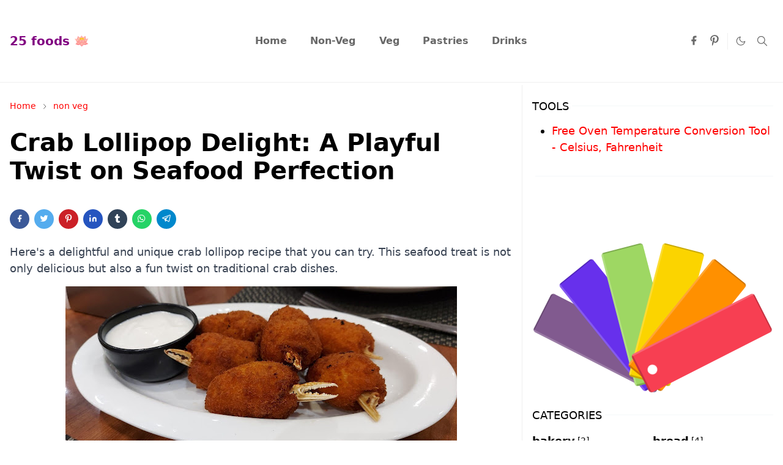

--- FILE ---
content_type: text/html; charset=UTF-8
request_url: https://www.25foods.com/2024/01/crab-lollipop-delight-playful-twist-on.html
body_size: 23416
content:
<!DOCTYPE html>
<html dir='ltr' lang='en'>
<head amp='⚡' prefix='og: https://ogp.me/ns# article: https://ogp.me/ns/article# profile: https://ogp.me/ns/profile#'>
<meta charset='utf-8'/>
<meta content='en' http-equiv='Content-Language'/>
<link href='https://cdn.jsdelivr.net' rel='preconnect'/>
<link href='https://blogger.googleusercontent.com/' rel='dns-prefetch preconnect'/>
<link as='script' href='https://www.googletagmanager.com/gtag/js?id=G-Z2B9GVFEJJ' rel='preload'/>
<script>/*<![CDATA[*/function rmurl(e,t){var r=new RegExp(/\?m=0|&m=0|\?m=1|&m=1/g);return r.test(e)&&(e=e.replace(r,""),t&&window.history.replaceState({},document.title,e)),e}const currentUrl=rmurl(location.toString(),!0);null!==localStorage&&"dark"==localStorage.getItem("theme")&&(document.querySelector("html").className="dark-mode");/*]]>*/</script>
<meta content='text/html; charset=UTF-8' http-equiv='Content-Type'/>
<meta content='width=device-width, height=device-height, initial-scale=0.1, user-scalable=1, minimum-scale=1.0' name='viewport'/>
<!-- Primary Meta Tags -->
<link href='https://www.25foods.com/2024/01/crab-lollipop-delight-playful-twist-on.html' rel='canonical'/>
<meta content='https://www.25foods.com/2024/01/crab-lollipop-delight-playful-twist-on.html' property='og:url'/>
<meta content='25 foods 🪷 - Easy Recipes Team' name='author'/>
<meta content='25 foods 🪷 - Easy Recipes' name='application-name'/>
<meta content='general' name='rating'/>
<!-- Favicon -->
<link href='https://www.25foods.com/favicon.ico' rel='icon' type='image/x-icon'/>
<!-- Theme Color <meta expr:content='data:skin.vars.body_background' name='theme-color'/> -->
<meta content='#ffffff' name='msapplication-TileColor'/>
<meta content='#ffffff' name='msapplication-navbutton-color'/>
<meta content='#ffffff' name='apple-mobile-web-app-status-bar-style'/>
<meta content='yes' name='apple-mobile-web-app-capable'/>
<!-- Title -->
<title>Crab Lollipop Delight: A Playful Twist on Seafood Perfection</title>
<meta content='Crab Lollipop Delight: A Playful Twist on Seafood Perfection - 25 foods 🪷 - Easy Recipes' name='title'/>
<meta content='Crab Lollipop Delight: A Playful Twist on Seafood Perfection - 25 foods 🪷 - Easy Recipes' property='og:title'/>
<meta content='Crab Lollipop Delight: A Playful Twist on Seafood Perfection - 25 foods 🪷 - Easy Recipes' name='twitter:title'/>
<!-- Image -->
<meta content='https://blogger.googleusercontent.com/img/b/R29vZ2xl/AVvXsEgoRhmlK_woQVCwaLMP2nSgkDPmALnry2TV9diaTeRB4V_kQb9RhvupVUN_mlr84dF7Sb8SRgF7vt6gP3y2niJ81ibPRoXXrmyAbeYHaXxQ2hmdrTp2v92UrracNhEklEgB9AXO1iWTDJ0TTGAiITLjna1slHK3B1o3a7VT4LFfRBvzW5MoyxDSNSWUFPt2/w640-h288/crab%20lollipop.jpg' property='og:image'/>
<meta content='https://blogger.googleusercontent.com/img/b/R29vZ2xl/AVvXsEgoRhmlK_woQVCwaLMP2nSgkDPmALnry2TV9diaTeRB4V_kQb9RhvupVUN_mlr84dF7Sb8SRgF7vt6gP3y2niJ81ibPRoXXrmyAbeYHaXxQ2hmdrTp2v92UrracNhEklEgB9AXO1iWTDJ0TTGAiITLjna1slHK3B1o3a7VT4LFfRBvzW5MoyxDSNSWUFPt2/w640-h288/crab%20lollipop.jpg' name='twitter:image'/>
<!-- Description -->
<meta content='Here&#39;s a delightful and unique crab lollipop recipe that you can try. This seafood treat is not only delicious but also a fun twist on tradi...' name='description'/>
<meta content='Here&#39;s a delightful and unique crab lollipop recipe that you can try. This seafood treat is not only delicious but also a fun twist on tradi...' property='og:description'/>
<meta content='Here&#39;s a delightful and unique crab lollipop recipe that you can try. This seafood treat is not only delicious but also a fun twist on tradi...' name='twitter:description'/>
<!-- Open Graph / Facebook -->
<meta content='' property='fb:app_id'/>
<meta content='' property='article:author'/>
<meta content='website' property='og:type'/>
<meta content='en' property='og:locale'/>
<meta content='25 foods 🪷 - Easy Recipes' property='og:site_name'/>
<meta content='https://www.25foods.com/2024/01/crab-lollipop-delight-playful-twist-on.html' property='og:url'/>
<meta content='Crab Lollipop Delight: A Playful Twist on Seafood Perfection' property='og:image:alt'/>
<!-- Twitter -->
<meta content='' name='twitter:site'/>
<meta content='' name='twitter:creator'/>
<meta content='summary_large_image' name='twitter:card'/>
<meta content='https://www.25foods.com/2024/01/crab-lollipop-delight-playful-twist-on.html' name='twitter:url'/>
<meta content='Crab Lollipop Delight: A Playful Twist on Seafood Perfection' name='twitter:image:alt'/>
<!-- Feed -->
<link rel="alternate" type="application/atom+xml" title="25 foods 🪷 - Easy Recipes - Atom" href="https://www.25foods.com/feeds/posts/default" />
<link rel="alternate" type="application/rss+xml" title="25 foods 🪷 - Easy Recipes - RSS" href="https://www.25foods.com/feeds/posts/default?alt=rss" />
<link rel="service.post" type="application/atom+xml" title="25 foods 🪷 - Easy Recipes - Atom" href="https://www.blogger.com/feeds/8075786093710935962/posts/default" />

<link rel="alternate" type="application/atom+xml" title="25 foods 🪷 - Easy Recipes - Atom" href="https://www.25foods.com/feeds/4097513502859853314/comments/default" />
<link href='https://cdn.jsdelivr.net/npm/bootstrap/dist/css/bootstrap.min.css' media='print' onload='if(media!="all")media="all"' rel='stylesheet'/><noscript><link href='https://cdn.jsdelivr.net/npm/bootstrap/dist/css/bootstrap.min.css' rel='stylesheet'/></noscript>
<meta content='Recipe, Food, Dish, Cooking, Baking' name='keywords'/>
<link href='https://cdn.jsdelivr.net/gh/go69/icon@svg/25-foods-512.png' rel='shortcut icon' sizes='512x512' type='image/jpeg'/>
<link href='https://cdn.jsdelivr.net/gh/go69/icon@svg/25-foods-512.png' rel='icon' sizes='512x512' type='image/jpeg'/>
<link href='https://cdn.jsdelivr.net/gh/go69/icon@svg/25-foods-512.png' rel='apple-touch-icon' sizes='512x512' type='image/jpeg'/>
<link href='https://cdn.jsdelivr.net/gh/go69/icon@svg/25foods-96.png' rel='shortcut icon' sizes='96x96' type='image/jpeg'/>
<link href='https://cdn.jsdelivr.net/gh/go69/icon@svg/25foods-96.png' rel='icon' sizes='96x96' type='image/jpeg'/>
<link href='https://cdn.jsdelivr.net/gh/go69/icon@svg/25foods-96.png' rel='apple-touch-icon' sizes='96x96' type='image/jpeg'/>
<link crossorigin='anonymous' href='https://cdn.jsdelivr.net/npm/purecss@3.0.0/build/pure-min.css' integrity='sha384-X38yfunGUhNzHpBaEBsWLO+A0HDYOQi8ufWDkZ0k9e0eXz/tH3II7uKZ9msv++Ls' rel='stylesheet'/>
<meta content='812EB2C192088F8063781D369F956ED1' name='msvalidate.01'/>
<meta content='c989c9c443708456' name='yandex-verification'/>
<link crossorigin='anonymous' href='https://cdn.jsdelivr.net/gh/go69/icon@svg/jettheme.css' rel='stylesheet'/>
<script async='async' src='https://ajax.googleapis.com/ajax/libs/spf/2.4.0/spf.js'></script>
<script>
  spf.init();
</script>
<!-- Global site tag (gtag.js) - Google Analytics -->
<script async='async' data-cfasync='true' src='https://www.googletagmanager.com/gtag/js?id=G-Z2B9GVFEJJ'></script>
<script>
  window.dataLayer = window.dataLayer || [];
  function gtag(){dataLayer.push(arguments);}
  gtag('js', new Date());

  gtag('config', 'G-Z2B9GVFEJJ');
</script>
<link crossorigin='anonymous' href='https://cdn.jsdelivr.net/gh/go69/icon@svg/manifest.webmanifest' rel='manifest'/>
<script>
		if ("serviceWorker" in navigator) {
			window.addEventListener("load", () => {
				navigator.serviceWorker.register("https://www.25foods.com/sw.js");
			});
		}
	</script>
<meta content='follow, index, max-snippet:-1, max-video-preview:-1, max-image-preview:large' name='robots'/>
<meta content='follow, index, max-snippet:-1, max-video-preview:-1, max-image-preview:large' name='googlebot'/>
<meta content='#f16232' name='theme-color'/>
<meta content='dark light' name='color-scheme'/>
<meta content='black-translucent' name='apple-mobile-web-app-status-bar-style'/>
<link href='https://creativecommons.org/licenses/by/4.0/' rel='license'/>
<link href='https://gmpg.org/xfn/11' rel='profile'/>
<meta content='25 foods' name='apple-mobile-web-app-title'/>
<meta content='25 foods' name='application-name'/>
<meta content='yes' name='apple-mobile-web-app-capable'/>
<meta content='yes' name='mobile-web-app-capable'/>
<meta content='YES' name='apple-touch-fullscreen'/>
<meta content='true' name='HandheldFriendly'/>
<meta content='none' name='referrer'/>
<meta content='en,de,fr,ar,es,it,id,ja,ko,pt_br,ru,tr,zh_cn,pl,vi' name='page-locale'/>
<meta content='US-NY' name='geo.region'/>
<meta content='new york' name='geo.placename'/>
<meta content='40.460150;-73.99580' name='geo.position'/>
<meta content='40.460150,-73.99580' name='ICBM'/>
<meta content='en' name='geo.language'/>
<meta content='US' name='geo.country'/>
<meta content='dd' name='geo.format'/>
<meta content='NY' name='geo.region-code'/>
<meta content='General' name='rating'/>
<meta content='Worldwide' name='coverage'/>
<meta content='Global' name='distribution'/>
<meta content='all' name='audience'/>
<meta content='en' name='language'/>
<meta content='max-age=63072000; includeSubDomains; preload' http-equiv='Strict-Transport-Security'/>
<meta content='en' http-equiv='Content-Language'/>
<meta content='text/html; charset=UTF-8' http-equiv='content-type'/>
<meta content='true' prefix='og: http://ogp.me/ns/website#' property='og:rich_attachment'/>
<meta content='25' property='profile:first_name'/>
<meta content='foods' property='profile:last_name'/>
<meta content='A-Team' property='profile:username'/>
<meta content='female' property='profile:gender'/>
<meta content='25foods.com  🕉 ✞ ﷲ ࿗ ☯ ☥ ⚖ ☤ 卐 ॐ ☯ ☪︎ ✡ ☮︎ ☆ ☘ ⚕ ⚚ ✪' name='abstract'/>
<meta content='A Team @ 25foods.com' name='author'/>
<meta content='25foods' name='DC.publisher'/>
<meta content='https://www.25foods.com/' name='DC.publisher.url'/>
<meta content='A team' name='DC.creator.name'/>
<meta content='A team @ 25foods' name='DC.creator'/>
<meta content='25foods' name='DC.rights.rightsHolder'/>
<meta content='en-US' name='DC.language' scheme='rfc1766'/>
<meta content='https://www.25foods.com/p/privacy-policy.html' name='DC.rights.license'/>
<meta content='https//creativecommons.org/licenses/by/4.0/' name='DC.license'/>
<meta content='Recipe' name='DC.subject'/>
<meta content='Crab Lollipop Delight: A Playful Twist on Seafood Perfection' name='DC.title'/>
<style id='page-skin-1' type='text/css'><!--
/*Your custom CSS is here*/

--></style>
<!-- Your Style and Script before </head> is here -->
</head><body class="d-block is-single"><textarea disabled readonly id="element-h" style="display:none"><style>/*<link href='https://www.blogger.com/dyn-css/authorization.css?targetBlogID=8075786093710935962&amp;zx=d4c3c90d-7644-4422-bb48-c153dc4e40c4' media='none' onload='if(media!=&#39;all&#39;)media=&#39;all&#39;' rel='stylesheet'/><noscript><link href='https://www.blogger.com/dyn-css/authorization.css?targetBlogID=8075786093710935962&amp;zx=d4c3c90d-7644-4422-bb48-c153dc4e40c4' rel='stylesheet'/></noscript>
<meta name='google-adsense-platform-account' content='ca-host-pub-1556223355139109'/>
<meta name='google-adsense-platform-domain' content='blogspot.com'/>

</head><body style='color:black !important;'>*/</style></textarea>
<header class='header-animate sticky-top navbar py-0 navbar-expand-lg' content='itemid' id='header' itemid='#header' itemscope='itemscope' itemtype='https://schema.org/WPHeader'>
<input class='d-none' id='navbar-toggle' type='checkbox'/>
<div class='container position-relative px-3 flex-nowrap section' id='header-main'><div class='widget HTML' data-version='2' id='HTML10'>
<a class='navbar-brand fw-bold' href='https://www.25foods.com/' style='color:purple !important;'>
25 foods 🪷
</a>
</div><div class='widget LinkList d-flex align-self-stretch align-items-center order-lg-1 ms-auto' data-version='2' id='LinkList10'>
<div class='header-social d-flex pe-1'><a aria-label='facebook' class='px-2 text-reset jt-icon-center i-facebook' href='https://www.facebook.com/10coin/' rel='noopener' target='_blank'><svg aria-hidden='true' class='jt-icon'><use xlink:href='#i-facebook'></use></svg></a><a aria-label='pinterest' class='px-2 text-reset jt-icon-center i-pinterest' href='https://www.pinterest.com/via0/recipe-to-eat/' rel='noopener' target='_blank'><svg aria-hidden='true' class='jt-icon'><use xlink:href='#i-pinterest'></use></svg></a></div>
<div class='d-flex align-self-stretch align-items-center ps-1' id='dark-header'>
<label aria-label='Toggle Dark Mode' class='p-2 jt-icon-center' id='dark-toggler'><svg aria-hidden='true' class='jt-icon'><use class='icon-light' xlink:href='#i-moon'></use><use class='icon-dark' xlink:href='#i-sun'></use></svg></label>
</div>
<div class='d-flex align-self-stretch align-items-center position-md-relative' id='search-header'>
<input class='d-none' id='search-toggle' type='checkbox'/>
<label aria-label='Toggle search' class='p-2 check-text-primary hover-text-primary jt-icon-center' for='search-toggle' id='search-toggler'><svg aria-hidden='true' class='fs-5 jt-icon'><use xlink:href='#i-search'></use></svg></label>
<div class='dropdown-menu p-1 shadow-sm d-block-check'>
<form action='https://www.25foods.com/search' class='input-group' method='GET' target='_top'>
<input class='form-control fs-7 border-0 rounded-0 bg-transparent text-reset' id='search-input' name='q' placeholder='Enter your search' required='required' type='text' value=''/>
<input name='max-results' type='hidden' value='10'/>
<button class='btn btn-sm fw-bold py-2 px-4 rounded-pill border-0 jt-btn-primary m-0' type='submit'>Search</button>
</form>
</div>
</div>
<div class='d-flex align-self-stretch align-items-center d-lg-none'>
<label aria-label='Toggle navigation' class='p-1 jt-icon-center hover-text-primary' for='navbar-toggle' id='navbar-toggler'><svg aria-hidden='true' class='fs-3 jt-icon'><use xlink:href='#i-menu'></use></svg></label>
</div>
</div><div class='widget LinkList collapse navbar-collapse' data-version='2' id='navbar'>
<label class='d-flex position-absolute fs-1 d-lg-none mt-4 me-4 top-0 end-0' for='navbar-toggle'><svg aria-hidden='true' class='jt-icon'><use xlink:href='#i-close'></use></svg></label>
<ul class='navbar-nav px-4 p-lg-0 container' itemscope='itemscope' itemtype='http://schema.org/SiteNavigationElement' role='menu'>
<li class="menu-item"><a class='nav-link' href='/' itemprop='url' role='menuitem'>
<span itemprop='name'>Home</span></a>
</li><li class="menu-item"><a class='nav-link' href='https://www.25foods.com/search/label/non%20veg?max-results=10' itemprop='url' role='menuitem'>
<span itemprop='name'>Non-Veg</span></a>
</li><li class="menu-item"><a class='nav-link' href='https://www.25foods.com/search/label/veg?max-results=10' itemprop='url' role='menuitem'>
<span itemprop='name'>Veg</span></a>
</li><li class="menu-item"><a class='nav-link' href='https://www.25foods.com/search/label/cake?max-results=10' itemprop='url' role='menuitem'>
<span itemprop='name'>Pastries</span></a>
</li><li class="menu-item"><a class='nav-link' href='https://www.25foods.com/search/label/bread?max-results=10' itemprop='url' role='menuitem'>
<span itemprop='name'>Drinks</span></a></li></ul>
</div></div>
</header>
<!--Main Content-->
<div id='primary'>
<div class='container px-0'>
<div class='d-lg-flex' id='main-content'>
<div class='col-lg-8 px-3' id='main'>
<div class='pt-4 no-items section' id='before-post'>
</div>
<div class='pt-4 pb-5 section' id='blog-post'><div class='widget Blog' data-version='2' id='Blog1'>
<div itemscope='itemscope' itemtype='https://schema.org/BreadcrumbList' style='--bs-breadcrumb-divider: url("data:image/svg+xml,%3Csvg xmlns=&#39;http://www.w3.org/2000/svg&#39; height=&#39;8&#39; width=&#39;8&#39; fill=&#39;none&#39; viewbox=&#39;0 0 24 24&#39; stroke=&#39;%23686868&#39;%3E%3Cpath stroke-linecap=&#39;round&#39; stroke-linejoin=&#39;round&#39; stroke-width=&#39;1&#39; d=&#39;M 0.5,0.5 4,4 0.5,7.5&#39;/%3E%3C/svg%3E");'>
<ol class='breadcrumb d-block text-nowrap fs-7 overflow-hidden text-truncate'>
<li class='breadcrumb-item d-inline-block' itemprop='itemListElement' itemscope='itemscope' itemtype='https://schema.org/ListItem'>
<a href='https://www.25foods.com/' itemprop='item' rel='tag' title='Home'><span itemprop='name'>Home</span></a>
<meta content='1' itemprop='position'/>
</li>
<li class='breadcrumb-item d-inline-block' itemprop='itemListElement' itemscope='itemscope' itemtype='https://schema.org/ListItem'>
<a href='https://www.25foods.com/search/label/non%20veg?max-results=10' itemprop='item' rel='tag' title='non veg'><span itemprop='name'>non veg</span></a>
<meta content='2' itemprop='position'/>
</li>
</ol>
</div>
<article class='mb-5' id='single-content'>
<script type='application/ld+json'>
{
  "@context": "http://schema.org/",
  "@type": "SocialMediaPosting",
  "name":"Crab Lollipop Delight: A Playful Twist on Seafood Perfection",
  "url":"https://www.25foods.com/2024/01/crab-lollipop-delight-playful-twist-on.html",
  "inLanguage":"en",
  "sharedContent":{
    "@type":"WebPage",
    "headline":"Crab Lollipop Delight: A Playful Twist on Seafood Perfection",
    "url":"https://www.25foods.com/2024/01/crab-lollipop-delight-playful-twist-on.html",
     "image": "https://blogger.googleusercontent.com/img/b/R29vZ2xl/AVvXsEgoRhmlK_woQVCwaLMP2nSgkDPmALnry2TV9diaTeRB4V_kQb9RhvupVUN_mlr84dF7Sb8SRgF7vt6gP3y2niJ81ibPRoXXrmyAbeYHaXxQ2hmdrTp2v92UrracNhEklEgB9AXO1iWTDJ0TTGAiITLjna1slHK3B1o3a7VT4LFfRBvzW5MoyxDSNSWUFPt2/w640-h288/crab%20lollipop.jpg",
  "datePublished": "2024-01-21T06:22:00-08:00",
  "dateModified": "2024-01-21T06:24:48-08:00",
   "license": "https://creativecommons.org/licenses/by/4.0/",
    "author":{
      "@type":"Person",
     "name": "vijayakumar",
      "url": "https://www.blogger.com/profile/01655339345387737749"
    }
  },
  "mainEntityOfPage": {
    "@type": "WebPage",
    "@id": "https://www.25foods.com/2024/01/crab-lollipop-delight-playful-twist-on.html"
  },
  "author": {
    "@type": "Person",
    "name": "vijayakumar",
    "url": "https://www.blogger.com/profile/01655339345387737749"
  },
  "publisher": {
    "@type": "Organization",
    "name": "25 foods 🪷 - Easy Recipes"
  },
  "headline": "Crab Lollipop Delight: A Playful Twist on Seafood Perfection",
  "description": "Here's a delightful and unique crab lollipop recipe that you can try. This seafood treat is not only delicious but also a fun twist on tradi...",
  "image": "https://blogger.googleusercontent.com/img/b/R29vZ2xl/AVvXsEgoRhmlK_woQVCwaLMP2nSgkDPmALnry2TV9diaTeRB4V_kQb9RhvupVUN_mlr84dF7Sb8SRgF7vt6gP3y2niJ81ibPRoXXrmyAbeYHaXxQ2hmdrTp2v92UrracNhEklEgB9AXO1iWTDJ0TTGAiITLjna1slHK3B1o3a7VT4LFfRBvzW5MoyxDSNSWUFPt2/w640-h288/crab%20lollipop.jpg",
  "datePublished": "2024-01-21T06:22:00-08:00",
  "dateModified": "2024-01-21T06:24:48-08:00",
  "articleBody":"&lt;p class=&quot;MsoNormal&quot;&gt;&lt;span face=&quot;&amp;quot;Segoe UI&amp;quot;,sans-serif&quot; style=&quot;color: #374151; font-size: 13.5pt; line-height: 107%; mso-fareast-font-family: &amp;quot;Times New Roman&amp;quot;; mso-fareast-language: EN-IN; mso-font-kerning: 0pt; mso-ligatures: none;&quot;&gt;Here&#39;s a delightful and unique crab lollipop recipe that you can try. This
seafood treat is not only delicious but also a fun twist on traditional crab
dishes.&lt;o:p&gt;&lt;/o:p&gt;&lt;/span&gt;&lt;/p&gt;&lt;p class=&quot;MsoNormal&quot;&gt;&lt;/p&gt;&lt;div class=&quot;separator&quot; style=&quot;clear: both; text-align: center;&quot;&gt;&lt;a href=&quot;https://blogger.googleusercontent.com/img/b/R29vZ2xl/AVvXsEgoRhmlK_woQVCwaLMP2nSgkDPmALnry2TV9diaTeRB4V_kQb9RhvupVUN_mlr84dF7Sb8SRgF7vt6gP3y2niJ81ibPRoXXrmyAbeYHaXxQ2hmdrTp2v92UrracNhEklEgB9AXO1iWTDJ0TTGAiITLjna1slHK3B1o3a7VT4LFfRBvzW5MoyxDSNSWUFPt2/s2560/crab%20lollipop.jpg&quot; style=&quot;margin-left: 1em; margin-right: 1em;&quot;&gt;&lt;img border=&quot;0&quot; data-original-height=&quot;1152&quot; data-original-width=&quot;2560&quot; height=&quot;288&quot; src=&quot;https://blogger.googleusercontent.com/img/b/R29vZ2xl/AVvXsEgoRhmlK_woQVCwaLMP2nSgkDPmALnry2TV9diaTeRB4V_kQb9RhvupVUN_mlr84dF7Sb8SRgF7vt6gP3y2niJ81ibPRoXXrmyAbeYHaXxQ2hmdrTp2v92UrracNhEklEgB9AXO1iWTDJ0TTGAiITLjna1slHK3B1o3a7VT4LFfRBvzW5MoyxDSNSWUFPt2/w640-h288/crab%20lollipop.jpg&quot; width=&quot;640&quot; /&gt;&lt;/a&gt;&lt;/div&gt;&lt;br /&gt;&lt;span face=&quot;&amp;quot;Segoe UI&amp;quot;,sans-serif&quot; style=&quot;color: #374151; font-size: 13.5pt; line-height: 107%; mso-fareast-font-family: &amp;quot;Times New Roman&amp;quot;; mso-fareast-language: EN-IN; mso-font-kerning: 0pt; mso-ligatures: none;&quot;&gt;&lt;br /&gt;&lt;/span&gt;&lt;p&gt;&lt;/p&gt;

&lt;p class=&quot;MsoNormal&quot;&gt;&lt;b&gt;&lt;span face=&quot;&amp;quot;Segoe UI&amp;quot;,sans-serif&quot; style=&quot;color: #374151; font-size: 13.5pt; line-height: 107%; mso-fareast-font-family: &amp;quot;Times New Roman&amp;quot;; mso-fareast-language: EN-IN; mso-font-kerning: 0pt; mso-ligatures: none;&quot;&gt;Ingredients:&lt;/span&gt;&lt;/b&gt;&lt;span face=&quot;&amp;quot;Segoe UI&amp;quot;,sans-serif&quot; style=&quot;color: #374151; font-size: 13.5pt; line-height: 107%; mso-fareast-font-family: &amp;quot;Times New Roman&amp;quot;; mso-fareast-language: EN-IN; mso-font-kerning: 0pt; mso-ligatures: none;&quot;&gt;&lt;o:p&gt;&lt;/o:p&gt;&lt;/span&gt;&lt;/p&gt;

&lt;p class=&quot;MsoNormal&quot; style=&quot;margin-left: 36pt; mso-list: l1 level1 lfo1; tab-stops: list 36.0pt; text-indent: -18pt;&quot;&gt;&lt;!--[if !supportLists]--&gt;&lt;span face=&quot;&amp;quot;Segoe UI&amp;quot;,sans-serif&quot; style=&quot;color: #374151; font-size: 13.5pt; line-height: 107%; mso-fareast-font-family: &amp;quot;Segoe UI&amp;quot;; mso-fareast-language: EN-IN; mso-font-kerning: 0pt; mso-ligatures: none;&quot;&gt;&lt;span style=&quot;mso-list: Ignore;&quot;&gt;1.&lt;span style=&quot;font: 7pt &amp;quot;Times New Roman&amp;quot;;&quot;&gt;&amp;nbsp;&amp;nbsp;&amp;nbsp;&amp;nbsp;
&lt;/span&gt;&lt;/span&gt;&lt;/span&gt;&lt;!--[endif]--&gt;&lt;span face=&quot;&amp;quot;Segoe UI&amp;quot;,sans-serif&quot; style=&quot;color: #374151; font-size: 13.5pt; line-height: 107%; mso-fareast-font-family: &amp;quot;Times New Roman&amp;quot;; mso-fareast-language: EN-IN; mso-font-kerning: 0pt; mso-ligatures: none;&quot;&gt;1 pound lump crab meat&lt;o:p&gt;&lt;/o:p&gt;&lt;/span&gt;&lt;/p&gt;

&lt;p class=&quot;MsoNormal&quot; style=&quot;margin-left: 36pt; mso-list: l1 level1 lfo1; tab-stops: list 36.0pt; text-indent: -18pt;&quot;&gt;&lt;!--[if !supportLists]--&gt;&lt;span face=&quot;&amp;quot;Segoe UI&amp;quot;,sans-serif&quot; style=&quot;color: #374151; font-size: 13.5pt; line-height: 107%; mso-fareast-font-family: &amp;quot;Segoe UI&amp;quot;; mso-fareast-language: EN-IN; mso-font-kerning: 0pt; mso-ligatures: none;&quot;&gt;&lt;span style=&quot;mso-list: Ignore;&quot;&gt;2.&lt;span style=&quot;font: 7pt &amp;quot;Times New Roman&amp;quot;;&quot;&gt;&amp;nbsp;&amp;nbsp;&amp;nbsp;&amp;nbsp;
&lt;/span&gt;&lt;/span&gt;&lt;/span&gt;&lt;!--[endif]--&gt;&lt;span face=&quot;&amp;quot;Segoe UI&amp;quot;,sans-serif&quot; style=&quot;color: #374151; font-size: 13.5pt; line-height: 107%; mso-fareast-font-family: &amp;quot;Times New Roman&amp;quot;; mso-fareast-language: EN-IN; mso-font-kerning: 0pt; mso-ligatures: none;&quot;&gt;1/2 cup breadcrumbs&lt;o:p&gt;&lt;/o:p&gt;&lt;/span&gt;&lt;/p&gt;

&lt;p class=&quot;MsoNormal&quot; style=&quot;margin-left: 36pt; mso-list: l1 level1 lfo1; tab-stops: list 36.0pt; text-indent: -18pt;&quot;&gt;&lt;!--[if !supportLists]--&gt;&lt;span face=&quot;&amp;quot;Segoe UI&amp;quot;,sans-serif&quot; style=&quot;color: #374151; font-size: 13.5pt; line-height: 107%; mso-fareast-font-family: &amp;quot;Segoe UI&amp;quot;; mso-fareast-language: EN-IN; mso-font-kerning: 0pt; mso-ligatures: none;&quot;&gt;&lt;span style=&quot;mso-list: Ignore;&quot;&gt;3.&lt;span style=&quot;font: 7pt &amp;quot;Times New Roman&amp;quot;;&quot;&gt;&amp;nbsp;&amp;nbsp;&amp;nbsp;&amp;nbsp;
&lt;/span&gt;&lt;/span&gt;&lt;/span&gt;&lt;!--[endif]--&gt;&lt;span face=&quot;&amp;quot;Segoe UI&amp;quot;,sans-serif&quot; style=&quot;color: #374151; font-size: 13.5pt; line-height: 107%; mso-fareast-font-family: &amp;quot;Times New Roman&amp;quot;; mso-fareast-language: EN-IN; mso-font-kerning: 0pt; mso-ligatures: none;&quot;&gt;1/4 cup mayonnaise&lt;o:p&gt;&lt;/o:p&gt;&lt;/span&gt;&lt;/p&gt;

&lt;p class=&quot;MsoNormal&quot; style=&quot;margin-left: 36pt; mso-list: l1 level1 lfo1; tab-stops: list 36.0pt; text-indent: -18pt;&quot;&gt;&lt;!--[if !supportLists]--&gt;&lt;span face=&quot;&amp;quot;Segoe UI&amp;quot;,sans-serif&quot; style=&quot;color: #374151; font-size: 13.5pt; line-height: 107%; mso-fareast-font-family: &amp;quot;Segoe UI&amp;quot;; mso-fareast-language: EN-IN; mso-font-kerning: 0pt; mso-ligatures: none;&quot;&gt;&lt;span style=&quot;mso-list: Ignore;&quot;&gt;4.&lt;span style=&quot;font: 7pt &amp;quot;Times New Roman&amp;quot;;&quot;&gt;&amp;nbsp;&amp;nbsp;&amp;nbsp;&amp;nbsp;
&lt;/span&gt;&lt;/span&gt;&lt;/span&gt;&lt;!--[endif]--&gt;&lt;span face=&quot;&amp;quot;Segoe UI&amp;quot;,sans-serif&quot; style=&quot;color: #374151; font-size: 13.5pt; line-height: 107%; mso-fareast-font-family: &amp;quot;Times New Roman&amp;quot;; mso-fareast-language: EN-IN; mso-font-kerning: 0pt; mso-ligatures: none;&quot;&gt;1 tablespoon Dijon mustard&lt;o:p&gt;&lt;/o:p&gt;&lt;/span&gt;&lt;/p&gt;

&lt;p class=&quot;MsoNormal&quot; style=&quot;margin-left: 36pt; mso-list: l1 level1 lfo1; tab-stops: list 36.0pt; text-indent: -18pt;&quot;&gt;&lt;!--[if !supportLists]--&gt;&lt;span face=&quot;&amp;quot;Segoe UI&amp;quot;,sans-serif&quot; style=&quot;color: #374151; font-size: 13.5pt; line-height: 107%; mso-fareast-font-family: &amp;quot;Segoe UI&amp;quot;; mso-fareast-language: EN-IN; mso-font-kerning: 0pt; mso-ligatures: none;&quot;&gt;&lt;span style=&quot;mso-list: Ignore;&quot;&gt;5.&lt;span style=&quot;font: 7pt &amp;quot;Times New Roman&amp;quot;;&quot;&gt;&amp;nbsp;&amp;nbsp;&amp;nbsp;&amp;nbsp;
&lt;/span&gt;&lt;/span&gt;&lt;/span&gt;&lt;!--[endif]--&gt;&lt;span face=&quot;&amp;quot;Segoe UI&amp;quot;,sans-serif&quot; style=&quot;color: #374151; font-size: 13.5pt; line-height: 107%; mso-fareast-font-family: &amp;quot;Times New Roman&amp;quot;; mso-fareast-language: EN-IN; mso-font-kerning: 0pt; mso-ligatures: none;&quot;&gt;2 tablespoons chopped fresh parsley&lt;o:p&gt;&lt;/o:p&gt;&lt;/span&gt;&lt;/p&gt;

&lt;p class=&quot;MsoNormal&quot; style=&quot;margin-left: 36pt; mso-list: l1 level1 lfo1; tab-stops: list 36.0pt; text-indent: -18pt;&quot;&gt;&lt;!--[if !supportLists]--&gt;&lt;span face=&quot;&amp;quot;Segoe UI&amp;quot;,sans-serif&quot; style=&quot;color: #374151; font-size: 13.5pt; line-height: 107%; mso-fareast-font-family: &amp;quot;Segoe UI&amp;quot;; mso-fareast-language: EN-IN; mso-font-kerning: 0pt; mso-ligatures: none;&quot;&gt;&lt;span style=&quot;mso-list: Ignore;&quot;&gt;6.&lt;span style=&quot;font: 7pt &amp;quot;Times New Roman&amp;quot;;&quot;&gt;&amp;nbsp;&amp;nbsp;&amp;nbsp;&amp;nbsp;
&lt;/span&gt;&lt;/span&gt;&lt;/span&gt;&lt;!--[endif]--&gt;&lt;span face=&quot;&amp;quot;Segoe UI&amp;quot;,sans-serif&quot; style=&quot;color: #374151; font-size: 13.5pt; line-height: 107%; mso-fareast-font-family: &amp;quot;Times New Roman&amp;quot;; mso-fareast-language: EN-IN; mso-font-kerning: 0pt; mso-ligatures: none;&quot;&gt;1 teaspoon Old Bay seasoning&lt;o:p&gt;&lt;/o:p&gt;&lt;/span&gt;&lt;/p&gt;

&lt;p class=&quot;MsoNormal&quot; style=&quot;margin-left: 36pt; mso-list: l1 level1 lfo1; tab-stops: list 36.0pt; text-indent: -18pt;&quot;&gt;&lt;!--[if !supportLists]--&gt;&lt;span face=&quot;&amp;quot;Segoe UI&amp;quot;,sans-serif&quot; style=&quot;color: #374151; font-size: 13.5pt; line-height: 107%; mso-fareast-font-family: &amp;quot;Segoe UI&amp;quot;; mso-fareast-language: EN-IN; mso-font-kerning: 0pt; mso-ligatures: none;&quot;&gt;&lt;span style=&quot;mso-list: Ignore;&quot;&gt;7.&lt;span style=&quot;font: 7pt &amp;quot;Times New Roman&amp;quot;;&quot;&gt;&amp;nbsp;&amp;nbsp;&amp;nbsp;&amp;nbsp;
&lt;/span&gt;&lt;/span&gt;&lt;/span&gt;&lt;!--[endif]--&gt;&lt;span face=&quot;&amp;quot;Segoe UI&amp;quot;,sans-serif&quot; style=&quot;color: #374151; font-size: 13.5pt; line-height: 107%; mso-fareast-font-family: &amp;quot;Times New Roman&amp;quot;; mso-fareast-language: EN-IN; mso-font-kerning: 0pt; mso-ligatures: none;&quot;&gt;1/2 teaspoon Worcestershire sauce&lt;o:p&gt;&lt;/o:p&gt;&lt;/span&gt;&lt;/p&gt;

&lt;p class=&quot;MsoNormal&quot; style=&quot;margin-left: 36pt; mso-list: l1 level1 lfo1; tab-stops: list 36.0pt; text-indent: -18pt;&quot;&gt;&lt;!--[if !supportLists]--&gt;&lt;span face=&quot;&amp;quot;Segoe UI&amp;quot;,sans-serif&quot; style=&quot;color: #374151; font-size: 13.5pt; line-height: 107%; mso-fareast-font-family: &amp;quot;Segoe UI&amp;quot;; mso-fareast-language: EN-IN; mso-font-kerning: 0pt; mso-ligatures: none;&quot;&gt;&lt;span style=&quot;mso-list: Ignore;&quot;&gt;8.&lt;span style=&quot;font: 7pt &amp;quot;Times New Roman&amp;quot;;&quot;&gt;&amp;nbsp;&amp;nbsp;&amp;nbsp;&amp;nbsp;
&lt;/span&gt;&lt;/span&gt;&lt;/span&gt;&lt;!--[endif]--&gt;&lt;span face=&quot;&amp;quot;Segoe UI&amp;quot;,sans-serif&quot; style=&quot;color: #374151; font-size: 13.5pt; line-height: 107%; mso-fareast-font-family: &amp;quot;Times New Roman&amp;quot;; mso-fareast-language: EN-IN; mso-font-kerning: 0pt; mso-ligatures: none;&quot;&gt;1 egg, beaten&lt;o:p&gt;&lt;/o:p&gt;&lt;/span&gt;&lt;/p&gt;

&lt;p class=&quot;MsoNormal&quot; style=&quot;margin-left: 36pt; mso-list: l1 level1 lfo1; tab-stops: list 36.0pt; text-indent: -18pt;&quot;&gt;&lt;!--[if !supportLists]--&gt;&lt;span face=&quot;&amp;quot;Segoe UI&amp;quot;,sans-serif&quot; style=&quot;color: #374151; font-size: 13.5pt; line-height: 107%; mso-fareast-font-family: &amp;quot;Segoe UI&amp;quot;; mso-fareast-language: EN-IN; mso-font-kerning: 0pt; mso-ligatures: none;&quot;&gt;&lt;span style=&quot;mso-list: Ignore;&quot;&gt;9.&lt;span style=&quot;font: 7pt &amp;quot;Times New Roman&amp;quot;;&quot;&gt;&amp;nbsp;&amp;nbsp;&amp;nbsp;&amp;nbsp;
&lt;/span&gt;&lt;/span&gt;&lt;/span&gt;&lt;!--[endif]--&gt;&lt;span face=&quot;&amp;quot;Segoe UI&amp;quot;,sans-serif&quot; style=&quot;color: #374151; font-size: 13.5pt; line-height: 107%; mso-fareast-font-family: &amp;quot;Times New Roman&amp;quot;; mso-fareast-language: EN-IN; mso-font-kerning: 0pt; mso-ligatures: none;&quot;&gt;Salt and pepper to taste&lt;o:p&gt;&lt;/o:p&gt;&lt;/span&gt;&lt;/p&gt;

&lt;p class=&quot;MsoNormal&quot; style=&quot;margin-left: 36pt; mso-list: l1 level1 lfo1; tab-stops: list 36.0pt; text-indent: -18pt;&quot;&gt;&lt;!--[if !supportLists]--&gt;&lt;span face=&quot;&amp;quot;Segoe UI&amp;quot;,sans-serif&quot; style=&quot;color: #374151; font-size: 13.5pt; line-height: 107%; mso-fareast-font-family: &amp;quot;Segoe UI&amp;quot;; mso-fareast-language: EN-IN; mso-font-kerning: 0pt; mso-ligatures: none;&quot;&gt;&lt;span style=&quot;mso-list: Ignore;&quot;&gt;10.&lt;span style=&quot;font: 7pt &amp;quot;Times New Roman&amp;quot;;&quot;&gt;
&lt;/span&gt;&lt;/span&gt;&lt;/span&gt;&lt;!--[endif]--&gt;&lt;span face=&quot;&amp;quot;Segoe UI&amp;quot;,sans-serif&quot; style=&quot;color: #374151; font-size: 13.5pt; line-height: 107%; mso-fareast-font-family: &amp;quot;Times New Roman&amp;quot;; mso-fareast-language: EN-IN; mso-font-kerning: 0pt; mso-ligatures: none;&quot;&gt;Bamboo skewers&lt;o:p&gt;&lt;/o:p&gt;&lt;/span&gt;&lt;/p&gt;

&lt;p class=&quot;MsoNormal&quot;&gt;&lt;b&gt;&lt;span face=&quot;&amp;quot;Segoe UI&amp;quot;,sans-serif&quot; style=&quot;color: #374151; font-size: 13.5pt; line-height: 107%; mso-fareast-font-family: &amp;quot;Times New Roman&amp;quot;; mso-fareast-language: EN-IN; mso-font-kerning: 0pt; mso-ligatures: none;&quot;&gt;Instructions:&lt;/span&gt;&lt;/b&gt;&lt;span face=&quot;&amp;quot;Segoe UI&amp;quot;,sans-serif&quot; style=&quot;color: #374151; font-size: 13.5pt; line-height: 107%; mso-fareast-font-family: &amp;quot;Times New Roman&amp;quot;; mso-fareast-language: EN-IN; mso-font-kerning: 0pt; mso-ligatures: none;&quot;&gt;&lt;o:p&gt;&lt;/o:p&gt;&lt;/span&gt;&lt;/p&gt;

&lt;p class=&quot;MsoNormal&quot;&gt;&lt;b&gt;&lt;span face=&quot;&amp;quot;Segoe UI&amp;quot;,sans-serif&quot; style=&quot;color: #374151; font-size: 13.5pt; line-height: 107%; mso-fareast-font-family: &amp;quot;Times New Roman&amp;quot;; mso-fareast-language: EN-IN; mso-font-kerning: 0pt; mso-ligatures: none;&quot;&gt;1. Prepare the Crab Mixture:&lt;/span&gt;&lt;/b&gt;&lt;span face=&quot;&amp;quot;Segoe UI&amp;quot;,sans-serif&quot; style=&quot;color: #374151; font-size: 13.5pt; line-height: 107%; mso-fareast-font-family: &amp;quot;Times New Roman&amp;quot;; mso-fareast-language: EN-IN; mso-font-kerning: 0pt; mso-ligatures: none;&quot;&gt;&lt;o:p&gt;&lt;/o:p&gt;&lt;/span&gt;&lt;/p&gt;

&lt;ul style=&quot;margin-top: 0cm;&quot; type=&quot;disc&quot;&gt;
 &lt;li class=&quot;MsoNormal&quot; style=&quot;color: #374151; mso-list: l2 level1 lfo2; tab-stops: list 36.0pt;&quot;&gt;&lt;span face=&quot;&amp;quot;Segoe UI&amp;quot;,sans-serif&quot; style=&quot;font-size: 13.5pt; line-height: 107%; mso-fareast-font-family: &amp;quot;Times New Roman&amp;quot;; mso-fareast-language: EN-IN; mso-font-kerning: 0pt; mso-ligatures: none;&quot;&gt;In a
     large bowl, combine lump crab meat, breadcrumbs, mayonnaise, Dijon
     mustard, chopped parsley, Old Bay seasoning, Worcestershire sauce, beaten
     egg, salt, and pepper. Mix well until all ingredients are evenly combined.&lt;o:p&gt;&lt;/o:p&gt;&lt;/span&gt;&lt;/li&gt;
&lt;/ul&gt;

&lt;p class=&quot;MsoNormal&quot;&gt;&lt;b&gt;&lt;span face=&quot;&amp;quot;Segoe UI&amp;quot;,sans-serif&quot; style=&quot;color: #374151; font-size: 13.5pt; line-height: 107%; mso-fareast-font-family: &amp;quot;Times New Roman&amp;quot;; mso-fareast-language: EN-IN; mso-font-kerning: 0pt; mso-ligatures: none;&quot;&gt;2. Shape into Lollipops:&lt;/span&gt;&lt;/b&gt;&lt;span face=&quot;&amp;quot;Segoe UI&amp;quot;,sans-serif&quot; style=&quot;color: #374151; font-size: 13.5pt; line-height: 107%; mso-fareast-font-family: &amp;quot;Times New Roman&amp;quot;; mso-fareast-language: EN-IN; mso-font-kerning: 0pt; mso-ligatures: none;&quot;&gt;&lt;o:p&gt;&lt;/o:p&gt;&lt;/span&gt;&lt;/p&gt;

&lt;ul style=&quot;margin-top: 0cm;&quot; type=&quot;disc&quot;&gt;
 &lt;li class=&quot;MsoNormal&quot; style=&quot;color: #374151; mso-list: l7 level1 lfo3; tab-stops: list 36.0pt;&quot;&gt;&lt;span face=&quot;&amp;quot;Segoe UI&amp;quot;,sans-serif&quot; style=&quot;font-size: 13.5pt; line-height: 107%; mso-fareast-font-family: &amp;quot;Times New Roman&amp;quot;; mso-fareast-language: EN-IN; mso-font-kerning: 0pt; mso-ligatures: none;&quot;&gt;Take a
     small portion of the crab mixture and shape it into a round ball. Insert a
     bamboo skewer into the center, forming a lollipop shape. Repeat with the
     remaining mixture.&lt;o:p&gt;&lt;/o:p&gt;&lt;/span&gt;&lt;/li&gt;
&lt;/ul&gt;

&lt;p class=&quot;MsoNormal&quot;&gt;&lt;b&gt;&lt;span face=&quot;&amp;quot;Segoe UI&amp;quot;,sans-serif&quot; style=&quot;color: #374151; font-size: 13.5pt; line-height: 107%; mso-fareast-font-family: &amp;quot;Times New Roman&amp;quot;; mso-fareast-language: EN-IN; mso-font-kerning: 0pt; mso-ligatures: none;&quot;&gt;3. Chill the Crab Lollipops:&lt;/span&gt;&lt;/b&gt;&lt;span face=&quot;&amp;quot;Segoe UI&amp;quot;,sans-serif&quot; style=&quot;color: #374151; font-size: 13.5pt; line-height: 107%; mso-fareast-font-family: &amp;quot;Times New Roman&amp;quot;; mso-fareast-language: EN-IN; mso-font-kerning: 0pt; mso-ligatures: none;&quot;&gt;&lt;o:p&gt;&lt;/o:p&gt;&lt;/span&gt;&lt;/p&gt;

&lt;ul style=&quot;margin-top: 0cm;&quot; type=&quot;disc&quot;&gt;
 &lt;li class=&quot;MsoNormal&quot; style=&quot;color: #374151; mso-list: l6 level1 lfo4; tab-stops: list 36.0pt;&quot;&gt;&lt;span face=&quot;&amp;quot;Segoe UI&amp;quot;,sans-serif&quot; style=&quot;font-size: 13.5pt; line-height: 107%; mso-fareast-font-family: &amp;quot;Times New Roman&amp;quot;; mso-fareast-language: EN-IN; mso-font-kerning: 0pt; mso-ligatures: none;&quot;&gt;Place
     the crab lollipops on a tray and refrigerate for at least 30 minutes.
     Chilling helps the lollipops hold their shape during cooking.&lt;o:p&gt;&lt;/o:p&gt;&lt;/span&gt;&lt;/li&gt;
&lt;/ul&gt;

&lt;p class=&quot;MsoNormal&quot;&gt;&lt;b&gt;&lt;span face=&quot;&amp;quot;Segoe UI&amp;quot;,sans-serif&quot; style=&quot;color: #374151; font-size: 13.5pt; line-height: 107%; mso-fareast-font-family: &amp;quot;Times New Roman&amp;quot;; mso-fareast-language: EN-IN; mso-font-kerning: 0pt; mso-ligatures: none;&quot;&gt;4. Cook the Crab Lollipops:&lt;/span&gt;&lt;/b&gt;&lt;span face=&quot;&amp;quot;Segoe UI&amp;quot;,sans-serif&quot; style=&quot;color: #374151; font-size: 13.5pt; line-height: 107%; mso-fareast-font-family: &amp;quot;Times New Roman&amp;quot;; mso-fareast-language: EN-IN; mso-font-kerning: 0pt; mso-ligatures: none;&quot;&gt;&lt;o:p&gt;&lt;/o:p&gt;&lt;/span&gt;&lt;/p&gt;

&lt;ul style=&quot;margin-top: 0cm;&quot; type=&quot;disc&quot;&gt;
 &lt;li class=&quot;MsoNormal&quot; style=&quot;color: #374151; mso-list: l4 level1 lfo5; tab-stops: list 36.0pt;&quot;&gt;&lt;span face=&quot;&amp;quot;Segoe UI&amp;quot;,sans-serif&quot; style=&quot;font-size: 13.5pt; line-height: 107%; mso-fareast-font-family: &amp;quot;Times New Roman&amp;quot;; mso-fareast-language: EN-IN; mso-font-kerning: 0pt; mso-ligatures: none;&quot;&gt;Preheat
     your oven to 375&#176;F (190&#176;C). Place the chilled crab lollipops on a baking
     sheet lined with parchment paper. Bake for 15-20 minutes or until they are
     golden brown and cooked through.&lt;o:p&gt;&lt;/o:p&gt;&lt;/span&gt;&lt;/li&gt;
&lt;/ul&gt;

&lt;p class=&quot;MsoNormal&quot;&gt;&lt;b&gt;&lt;span face=&quot;&amp;quot;Segoe UI&amp;quot;,sans-serif&quot; style=&quot;color: #374151; font-size: 13.5pt; line-height: 107%; mso-fareast-font-family: &amp;quot;Times New Roman&amp;quot;; mso-fareast-language: EN-IN; mso-font-kerning: 0pt; mso-ligatures: none;&quot;&gt;5. Serve and Enjoy:&lt;/span&gt;&lt;/b&gt;&lt;span face=&quot;&amp;quot;Segoe UI&amp;quot;,sans-serif&quot; style=&quot;color: #374151; font-size: 13.5pt; line-height: 107%; mso-fareast-font-family: &amp;quot;Times New Roman&amp;quot;; mso-fareast-language: EN-IN; mso-font-kerning: 0pt; mso-ligatures: none;&quot;&gt;&lt;o:p&gt;&lt;/o:p&gt;&lt;/span&gt;&lt;/p&gt;

&lt;ul style=&quot;margin-top: 0cm;&quot; type=&quot;disc&quot;&gt;
 &lt;li class=&quot;MsoNormal&quot; style=&quot;color: #374151; mso-list: l5 level1 lfo6; tab-stops: list 36.0pt;&quot;&gt;&lt;span face=&quot;&amp;quot;Segoe UI&amp;quot;,sans-serif&quot; style=&quot;font-size: 13.5pt; line-height: 107%; mso-fareast-font-family: &amp;quot;Times New Roman&amp;quot;; mso-fareast-language: EN-IN; mso-font-kerning: 0pt; mso-ligatures: none;&quot;&gt;Once
     done, remove the crab lollipops from the oven and let them cool for a few
     minutes. Serve them with your favorite dipping sauce, such as aioli or
     sweet chili sauce.&lt;o:p&gt;&lt;/o:p&gt;&lt;/span&gt;&lt;/li&gt;
&lt;/ul&gt;

&lt;p class=&quot;MsoNormal&quot;&gt;&lt;b&gt;&lt;span face=&quot;&amp;quot;Segoe UI&amp;quot;,sans-serif&quot; style=&quot;color: #374151; font-size: 13.5pt; line-height: 107%; mso-fareast-font-family: &amp;quot;Times New Roman&amp;quot;; mso-fareast-language: EN-IN; mso-font-kerning: 0pt; mso-ligatures: none;&quot;&gt;Why You&#39;ll Love These Crab Lollipops:&lt;/span&gt;&lt;/b&gt;&lt;span face=&quot;&amp;quot;Segoe UI&amp;quot;,sans-serif&quot; style=&quot;color: #374151; font-size: 13.5pt; line-height: 107%; mso-fareast-font-family: &amp;quot;Times New Roman&amp;quot;; mso-fareast-language: EN-IN; mso-font-kerning: 0pt; mso-ligatures: none;&quot;&gt;&lt;o:p&gt;&lt;/o:p&gt;&lt;/span&gt;&lt;/p&gt;

&lt;ul style=&quot;margin-top: 0cm;&quot; type=&quot;disc&quot;&gt;
 &lt;li class=&quot;MsoNormal&quot; style=&quot;color: #374151; mso-list: l0 level1 lfo7; tab-stops: list 36.0pt;&quot;&gt;&lt;b&gt;&lt;span face=&quot;&amp;quot;Segoe UI&amp;quot;,sans-serif&quot; style=&quot;font-size: 13.5pt; line-height: 107%; mso-fareast-font-family: &amp;quot;Times New Roman&amp;quot;; mso-fareast-language: EN-IN; mso-font-kerning: 0pt; mso-ligatures: none;&quot;&gt;Unique
     Twist:&lt;/span&gt;&lt;/b&gt;&lt;span face=&quot;&amp;quot;Segoe UI&amp;quot;,sans-serif&quot; style=&quot;font-size: 13.5pt; line-height: 107%; mso-fareast-font-family: &amp;quot;Times New Roman&amp;quot;; mso-fareast-language: EN-IN; mso-font-kerning: 0pt; mso-ligatures: none;&quot;&gt; Crab
     lollipops offer a creative and playful presentation of traditional crab
     meat.&lt;o:p&gt;&lt;/o:p&gt;&lt;/span&gt;&lt;/li&gt;
 &lt;li class=&quot;MsoNormal&quot; style=&quot;color: #374151; mso-list: l0 level1 lfo7; tab-stops: list 36.0pt;&quot;&gt;&lt;b&gt;&lt;span face=&quot;&amp;quot;Segoe UI&amp;quot;,sans-serif&quot; style=&quot;font-size: 13.5pt; line-height: 107%; mso-fareast-font-family: &amp;quot;Times New Roman&amp;quot;; mso-fareast-language: EN-IN; mso-font-kerning: 0pt; mso-ligatures: none;&quot;&gt;Flavorful
     Combination:&lt;/span&gt;&lt;/b&gt;&lt;span face=&quot;&amp;quot;Segoe UI&amp;quot;,sans-serif&quot; style=&quot;font-size: 13.5pt; line-height: 107%; mso-fareast-font-family: &amp;quot;Times New Roman&amp;quot;; mso-fareast-language: EN-IN; mso-font-kerning: 0pt; mso-ligatures: none;&quot;&gt; The
     blend of lump crab meat, herbs, and seasonings creates a flavorful and
     satisfying appetizer.&lt;o:p&gt;&lt;/o:p&gt;&lt;/span&gt;&lt;/li&gt;
 &lt;li class=&quot;MsoNormal&quot; style=&quot;color: #374151; mso-list: l0 level1 lfo7; tab-stops: list 36.0pt;&quot;&gt;&lt;b&gt;&lt;span face=&quot;&amp;quot;Segoe UI&amp;quot;,sans-serif&quot; style=&quot;font-size: 13.5pt; line-height: 107%; mso-fareast-font-family: &amp;quot;Times New Roman&amp;quot;; mso-fareast-language: EN-IN; mso-font-kerning: 0pt; mso-ligatures: none;&quot;&gt;Versatility:&lt;/span&gt;&lt;/b&gt;&lt;span face=&quot;&amp;quot;Segoe UI&amp;quot;,sans-serif&quot; style=&quot;font-size: 13.5pt; line-height: 107%; mso-fareast-font-family: &amp;quot;Times New Roman&amp;quot;; mso-fareast-language: EN-IN; mso-font-kerning: 0pt; mso-ligatures: none;&quot;&gt; These lollipops can be served as a party
     appetizer or a sophisticated seafood dish.&lt;o:p&gt;&lt;/o:p&gt;&lt;/span&gt;&lt;/li&gt;
&lt;/ul&gt;

&lt;p class=&quot;MsoNormal&quot;&gt;&lt;b&gt;&lt;span face=&quot;&amp;quot;Segoe UI&amp;quot;,sans-serif&quot; style=&quot;color: #374151; font-size: 13.5pt; line-height: 107%; mso-fareast-font-family: &amp;quot;Times New Roman&amp;quot;; mso-fareast-language: EN-IN; mso-font-kerning: 0pt; mso-ligatures: none;&quot;&gt;FAQs:&lt;/span&gt;&lt;/b&gt;&lt;span face=&quot;&amp;quot;Segoe UI&amp;quot;,sans-serif&quot; style=&quot;color: #374151; font-size: 13.5pt; line-height: 107%; mso-fareast-font-family: &amp;quot;Times New Roman&amp;quot;; mso-fareast-language: EN-IN; mso-font-kerning: 0pt; mso-ligatures: none;&quot;&gt;&lt;o:p&gt;&lt;/o:p&gt;&lt;/span&gt;&lt;/p&gt;

&lt;p class=&quot;MsoNormal&quot;&gt;&lt;b&gt;&lt;span face=&quot;&amp;quot;Segoe UI&amp;quot;,sans-serif&quot; style=&quot;color: #374151; font-size: 13.5pt; line-height: 107%; mso-fareast-font-family: &amp;quot;Times New Roman&amp;quot;; mso-fareast-language: EN-IN; mso-font-kerning: 0pt; mso-ligatures: none;&quot;&gt;Q: Can I use canned crab meat?&lt;/span&gt;&lt;/b&gt;&lt;span face=&quot;&amp;quot;Segoe UI&amp;quot;,sans-serif&quot; style=&quot;color: #374151; font-size: 13.5pt; line-height: 107%; mso-fareast-font-family: &amp;quot;Times New Roman&amp;quot;; mso-fareast-language: EN-IN; mso-font-kerning: 0pt; mso-ligatures: none;&quot;&gt; A: While fresh lump crab meat is preferred, you
can use high-quality canned crab meat if fresh is not available.&lt;o:p&gt;&lt;/o:p&gt;&lt;/span&gt;&lt;/p&gt;

&lt;p class=&quot;MsoNormal&quot;&gt;&lt;b&gt;&lt;span face=&quot;&amp;quot;Segoe UI&amp;quot;,sans-serif&quot; style=&quot;color: #374151; font-size: 13.5pt; line-height: 107%; mso-fareast-font-family: &amp;quot;Times New Roman&amp;quot;; mso-fareast-language: EN-IN; mso-font-kerning: 0pt; mso-ligatures: none;&quot;&gt;Q: Can I grill the crab lollipops?&lt;/span&gt;&lt;/b&gt;&lt;span face=&quot;&amp;quot;Segoe UI&amp;quot;,sans-serif&quot; style=&quot;color: #374151; font-size: 13.5pt; line-height: 107%; mso-fareast-font-family: &amp;quot;Times New Roman&amp;quot;; mso-fareast-language: EN-IN; mso-font-kerning: 0pt; mso-ligatures: none;&quot;&gt; A: Absolutely! You can grill the crab lollipops
for a smoky flavor. Just make sure to oil the grill grates to prevent sticking.&lt;o:p&gt;&lt;/o:p&gt;&lt;/span&gt;&lt;/p&gt;

&lt;p class=&quot;MsoNormal&quot;&gt;&lt;b&gt;&lt;span face=&quot;&amp;quot;Segoe UI&amp;quot;,sans-serif&quot; style=&quot;color: #374151; font-size: 13.5pt; line-height: 107%; mso-fareast-font-family: &amp;quot;Times New Roman&amp;quot;; mso-fareast-language: EN-IN; mso-font-kerning: 0pt; mso-ligatures: none;&quot;&gt;Tips:&lt;/span&gt;&lt;/b&gt;&lt;span face=&quot;&amp;quot;Segoe UI&amp;quot;,sans-serif&quot; style=&quot;color: #374151; font-size: 13.5pt; line-height: 107%; mso-fareast-font-family: &amp;quot;Times New Roman&amp;quot;; mso-fareast-language: EN-IN; mso-font-kerning: 0pt; mso-ligatures: none;&quot;&gt;&lt;o:p&gt;&lt;/o:p&gt;&lt;/span&gt;&lt;/p&gt;

&lt;ul style=&quot;margin-top: 0cm;&quot; type=&quot;disc&quot;&gt;
 &lt;li class=&quot;MsoNormal&quot; style=&quot;color: #374151; mso-list: l3 level1 lfo8; tab-stops: list 36.0pt;&quot;&gt;&lt;span face=&quot;&amp;quot;Segoe UI&amp;quot;,sans-serif&quot; style=&quot;font-size: 13.5pt; line-height: 107%; mso-fareast-font-family: &amp;quot;Times New Roman&amp;quot;; mso-fareast-language: EN-IN; mso-font-kerning: 0pt; mso-ligatures: none;&quot;&gt;Ensure
     the crab mixture is well-combined for a consistent texture.&lt;o:p&gt;&lt;/o:p&gt;&lt;/span&gt;&lt;/li&gt;
 &lt;li class=&quot;MsoNormal&quot; style=&quot;color: #374151; mso-list: l3 level1 lfo8; tab-stops: list 36.0pt;&quot;&gt;&lt;span face=&quot;&amp;quot;Segoe UI&amp;quot;,sans-serif&quot; style=&quot;font-size: 13.5pt; line-height: 107%; mso-fareast-font-family: &amp;quot;Times New Roman&amp;quot;; mso-fareast-language: EN-IN; mso-font-kerning: 0pt; mso-ligatures: none;&quot;&gt;Soak
     bamboo skewers in water before using to prevent them from burning during
     baking.&lt;o:p&gt;&lt;/o:p&gt;&lt;/span&gt;&lt;/li&gt;
&lt;/ul&gt;

&lt;p class=&quot;MsoNormal&quot;&gt;&lt;b&gt;&lt;span face=&quot;&amp;quot;Segoe UI&amp;quot;,sans-serif&quot; style=&quot;color: #374151; font-size: 13.5pt; line-height: 107%; mso-fareast-font-family: &amp;quot;Times New Roman&amp;quot;; mso-fareast-language: EN-IN; mso-font-kerning: 0pt; mso-ligatures: none;&quot;&gt;Real Life Example:&lt;/span&gt;&lt;/b&gt;&lt;span face=&quot;&amp;quot;Segoe UI&amp;quot;,sans-serif&quot; style=&quot;color: #374151; font-size: 13.5pt; line-height: 107%; mso-fareast-font-family: &amp;quot;Times New Roman&amp;quot;; mso-fareast-language: EN-IN; mso-font-kerning: 0pt; mso-ligatures: none;&quot;&gt; For a special occasion, I prepared these crab lollipops for a family
gathering. They were a hit! The playful presentation and the delicious
combination of flavors made them the star of the evening.&lt;o:p&gt;&lt;/o:p&gt;&lt;/span&gt;&lt;/p&gt;

&lt;p class=&quot;MsoNormal&quot;&gt;&lt;o:p&gt;&amp;nbsp;&lt;/o:p&gt;&lt;/p&gt;",
    "speakable": {
                "@type": "SpeakableSpecification",
                "cssSelector": [
                    ".entry-title",
                    ".entry-text"
                ]
            },

      "license": "https://creativecommons.org/licenses/by/4.0/",
      "acquireLicensePage": "https://www.25foods.com/p/terms-of-use.html",
      "usageInfo":"https://creativecommons.org/licenses/by/4.0/",
      "sdLicense":"https://creativecommons.org/licenses/by/4.0/",
      "contentRating" :  "Everyone"
}
</script>
<header class='entry-header mb-3'>
<h1 class='entry-title mb-4'>Crab Lollipop Delight: A Playful Twist on Seafood Perfection</h1>
<div class='entry-meta mb-3 text-secondary d-flex flex-wrap fw-light'>
</div>
</header>
<div class='social-share mb-3'>
<div class='d-flex fs-5'>
<a class='me-2 mb-2 btn btn-sm jt-icon-center text-white rounded-pill' href='https://www.facebook.com/sharer.php?u=https://www.25foods.com/2024/01/crab-lollipop-delight-playful-twist-on.html' rel='nofollow noopener noreferrer' style='background-color:#3b5998' target='_blank' title='Facebook Share'><svg aria-hidden='true' class='jt-icon'><use xlink:href='#i-facebook'></use></svg></a>
<a class='me-2 mb-2 btn btn-sm jt-icon-center text-white rounded-pill' href='https://twitter.com/intent/tweet?url=https://www.25foods.com/2024/01/crab-lollipop-delight-playful-twist-on.html' rel='nofollow noopener noreferrer' style='background-color:#55acee' target='_blank' title='Tweet This'><svg aria-hidden='true' class='jt-icon'><use xlink:href='#i-twitter'></use></svg></a>
<a class='me-2 mb-2 btn btn-sm jt-icon-center text-white rounded-pill' href='https://pinterest.com/pin/create/button/?url=https://www.25foods.com/2024/01/crab-lollipop-delight-playful-twist-on.html&media=https://blogger.googleusercontent.com/img/b/R29vZ2xl/AVvXsEgoRhmlK_woQVCwaLMP2nSgkDPmALnry2TV9diaTeRB4V_kQb9RhvupVUN_mlr84dF7Sb8SRgF7vt6gP3y2niJ81ibPRoXXrmyAbeYHaXxQ2hmdrTp2v92UrracNhEklEgB9AXO1iWTDJ0TTGAiITLjna1slHK3B1o3a7VT4LFfRBvzW5MoyxDSNSWUFPt2/w640-h288/crab%20lollipop.jpg' rel='nofollow noopener noreferrer' style='background-color:#cb2027' target='_blank' title='Pin It'><svg aria-hidden='true' class='jt-icon'><use xlink:href='#i-pinterest'></use></svg></a>
<a class='me-2 mb-2 btn btn-sm jt-icon-center text-white rounded-pill' href='https://www.linkedin.com/sharing/share-offsite/?url=https://www.25foods.com/2024/01/crab-lollipop-delight-playful-twist-on.html' rel='nofollow noopener noreferrer' style='background-color:#2554bf' target='_blank' title='Linkedin Share'><svg aria-hidden='true' class='jt-icon'><use xlink:href='#i-linkedin'></use></svg></a>
<a class='me-2 mb-2 btn btn-sm jt-icon-center text-white rounded-pill' href='https://www.tumblr.com/share/link?url=https://www.25foods.com/2024/01/crab-lollipop-delight-playful-twist-on.html' rel='nofollow noopener noreferrer' style='background-color:#314358' target='_blank' title='Tumblr Share'><svg aria-hidden='true' class='jt-icon'><use xlink:href='#i-tumblr'></use></svg></a>
<a class='me-2 mb-2 btn btn-sm jt-icon-center text-white rounded-pill' href='https://wa.me/?text=https://www.25foods.com/2024/01/crab-lollipop-delight-playful-twist-on.html' rel='nofollow noopener noreferrer' style='background-color:#25d366' target='_blank' title='Share to whatsapp'><svg aria-hidden='true' class='jt-icon'><use xlink:href='#i-whatsapp'></use></svg></a>
<a class='me-2 mb-2 btn btn-sm jt-icon-center text-white rounded-pill' href='https://t.me/share/url?url=https://www.25foods.com/2024/01/crab-lollipop-delight-playful-twist-on.html' rel='nofollow noopener noreferrer' style='background-color:#0088cc' target='_blank' title='Share to telegram'><svg aria-hidden='true' class='jt-icon'><use xlink:href='#i-telegram'></use></svg></a>
</div>
</div>
<div class='entry-text text-break mb-5' id='post-body'>
<p class="MsoNormal"><span face="&quot;Segoe UI&quot;,sans-serif" style="color: #374151; font-size: 13.5pt; line-height: 107%; mso-fareast-font-family: &quot;Times New Roman&quot;; mso-fareast-language: EN-IN; mso-font-kerning: 0pt; mso-ligatures: none;">Here's a delightful and unique crab lollipop recipe that you can try. This
seafood treat is not only delicious but also a fun twist on traditional crab
dishes.<o:p></o:p></span></p><p class="MsoNormal"></p><div class="separator" style="clear: both; text-align: center;"><a href="https://blogger.googleusercontent.com/img/b/R29vZ2xl/AVvXsEgoRhmlK_woQVCwaLMP2nSgkDPmALnry2TV9diaTeRB4V_kQb9RhvupVUN_mlr84dF7Sb8SRgF7vt6gP3y2niJ81ibPRoXXrmyAbeYHaXxQ2hmdrTp2v92UrracNhEklEgB9AXO1iWTDJ0TTGAiITLjna1slHK3B1o3a7VT4LFfRBvzW5MoyxDSNSWUFPt2/s2560/crab%20lollipop.jpg" style="margin-left: 1em; margin-right: 1em;"><img border="0" data-original-height="1152" data-original-width="2560" height="288" src="https://blogger.googleusercontent.com/img/b/R29vZ2xl/AVvXsEgoRhmlK_woQVCwaLMP2nSgkDPmALnry2TV9diaTeRB4V_kQb9RhvupVUN_mlr84dF7Sb8SRgF7vt6gP3y2niJ81ibPRoXXrmyAbeYHaXxQ2hmdrTp2v92UrracNhEklEgB9AXO1iWTDJ0TTGAiITLjna1slHK3B1o3a7VT4LFfRBvzW5MoyxDSNSWUFPt2/w640-h288/crab%20lollipop.jpg" width="640" /></a></div><br /><span face="&quot;Segoe UI&quot;,sans-serif" style="color: #374151; font-size: 13.5pt; line-height: 107%; mso-fareast-font-family: &quot;Times New Roman&quot;; mso-fareast-language: EN-IN; mso-font-kerning: 0pt; mso-ligatures: none;"><br /></span><p></p>

<p class="MsoNormal"><b><span face="&quot;Segoe UI&quot;,sans-serif" style="color: #374151; font-size: 13.5pt; line-height: 107%; mso-fareast-font-family: &quot;Times New Roman&quot;; mso-fareast-language: EN-IN; mso-font-kerning: 0pt; mso-ligatures: none;">Ingredients:</span></b><span face="&quot;Segoe UI&quot;,sans-serif" style="color: #374151; font-size: 13.5pt; line-height: 107%; mso-fareast-font-family: &quot;Times New Roman&quot;; mso-fareast-language: EN-IN; mso-font-kerning: 0pt; mso-ligatures: none;"><o:p></o:p></span></p>

<p class="MsoNormal" style="margin-left: 36pt; mso-list: l1 level1 lfo1; tab-stops: list 36.0pt; text-indent: -18pt;"><!--[if !supportLists]--><span face="&quot;Segoe UI&quot;,sans-serif" style="color: #374151; font-size: 13.5pt; line-height: 107%; mso-fareast-font-family: &quot;Segoe UI&quot;; mso-fareast-language: EN-IN; mso-font-kerning: 0pt; mso-ligatures: none;"><span style="mso-list: Ignore;">1.<span style="font: 7pt &quot;Times New Roman&quot;;">&nbsp;&nbsp;&nbsp;&nbsp;
</span></span></span><!--[endif]--><span face="&quot;Segoe UI&quot;,sans-serif" style="color: #374151; font-size: 13.5pt; line-height: 107%; mso-fareast-font-family: &quot;Times New Roman&quot;; mso-fareast-language: EN-IN; mso-font-kerning: 0pt; mso-ligatures: none;">1 pound lump crab meat<o:p></o:p></span></p>

<p class="MsoNormal" style="margin-left: 36pt; mso-list: l1 level1 lfo1; tab-stops: list 36.0pt; text-indent: -18pt;"><!--[if !supportLists]--><span face="&quot;Segoe UI&quot;,sans-serif" style="color: #374151; font-size: 13.5pt; line-height: 107%; mso-fareast-font-family: &quot;Segoe UI&quot;; mso-fareast-language: EN-IN; mso-font-kerning: 0pt; mso-ligatures: none;"><span style="mso-list: Ignore;">2.<span style="font: 7pt &quot;Times New Roman&quot;;">&nbsp;&nbsp;&nbsp;&nbsp;
</span></span></span><!--[endif]--><span face="&quot;Segoe UI&quot;,sans-serif" style="color: #374151; font-size: 13.5pt; line-height: 107%; mso-fareast-font-family: &quot;Times New Roman&quot;; mso-fareast-language: EN-IN; mso-font-kerning: 0pt; mso-ligatures: none;">1/2 cup breadcrumbs<o:p></o:p></span></p>

<p class="MsoNormal" style="margin-left: 36pt; mso-list: l1 level1 lfo1; tab-stops: list 36.0pt; text-indent: -18pt;"><!--[if !supportLists]--><span face="&quot;Segoe UI&quot;,sans-serif" style="color: #374151; font-size: 13.5pt; line-height: 107%; mso-fareast-font-family: &quot;Segoe UI&quot;; mso-fareast-language: EN-IN; mso-font-kerning: 0pt; mso-ligatures: none;"><span style="mso-list: Ignore;">3.<span style="font: 7pt &quot;Times New Roman&quot;;">&nbsp;&nbsp;&nbsp;&nbsp;
</span></span></span><!--[endif]--><span face="&quot;Segoe UI&quot;,sans-serif" style="color: #374151; font-size: 13.5pt; line-height: 107%; mso-fareast-font-family: &quot;Times New Roman&quot;; mso-fareast-language: EN-IN; mso-font-kerning: 0pt; mso-ligatures: none;">1/4 cup mayonnaise<o:p></o:p></span></p>

<p class="MsoNormal" style="margin-left: 36pt; mso-list: l1 level1 lfo1; tab-stops: list 36.0pt; text-indent: -18pt;"><!--[if !supportLists]--><span face="&quot;Segoe UI&quot;,sans-serif" style="color: #374151; font-size: 13.5pt; line-height: 107%; mso-fareast-font-family: &quot;Segoe UI&quot;; mso-fareast-language: EN-IN; mso-font-kerning: 0pt; mso-ligatures: none;"><span style="mso-list: Ignore;">4.<span style="font: 7pt &quot;Times New Roman&quot;;">&nbsp;&nbsp;&nbsp;&nbsp;
</span></span></span><!--[endif]--><span face="&quot;Segoe UI&quot;,sans-serif" style="color: #374151; font-size: 13.5pt; line-height: 107%; mso-fareast-font-family: &quot;Times New Roman&quot;; mso-fareast-language: EN-IN; mso-font-kerning: 0pt; mso-ligatures: none;">1 tablespoon Dijon mustard<o:p></o:p></span></p>

<p class="MsoNormal" style="margin-left: 36pt; mso-list: l1 level1 lfo1; tab-stops: list 36.0pt; text-indent: -18pt;"><!--[if !supportLists]--><span face="&quot;Segoe UI&quot;,sans-serif" style="color: #374151; font-size: 13.5pt; line-height: 107%; mso-fareast-font-family: &quot;Segoe UI&quot;; mso-fareast-language: EN-IN; mso-font-kerning: 0pt; mso-ligatures: none;"><span style="mso-list: Ignore;">5.<span style="font: 7pt &quot;Times New Roman&quot;;">&nbsp;&nbsp;&nbsp;&nbsp;
</span></span></span><!--[endif]--><span face="&quot;Segoe UI&quot;,sans-serif" style="color: #374151; font-size: 13.5pt; line-height: 107%; mso-fareast-font-family: &quot;Times New Roman&quot;; mso-fareast-language: EN-IN; mso-font-kerning: 0pt; mso-ligatures: none;">2 tablespoons chopped fresh parsley<o:p></o:p></span></p>

<p class="MsoNormal" style="margin-left: 36pt; mso-list: l1 level1 lfo1; tab-stops: list 36.0pt; text-indent: -18pt;"><!--[if !supportLists]--><span face="&quot;Segoe UI&quot;,sans-serif" style="color: #374151; font-size: 13.5pt; line-height: 107%; mso-fareast-font-family: &quot;Segoe UI&quot;; mso-fareast-language: EN-IN; mso-font-kerning: 0pt; mso-ligatures: none;"><span style="mso-list: Ignore;">6.<span style="font: 7pt &quot;Times New Roman&quot;;">&nbsp;&nbsp;&nbsp;&nbsp;
</span></span></span><!--[endif]--><span face="&quot;Segoe UI&quot;,sans-serif" style="color: #374151; font-size: 13.5pt; line-height: 107%; mso-fareast-font-family: &quot;Times New Roman&quot;; mso-fareast-language: EN-IN; mso-font-kerning: 0pt; mso-ligatures: none;">1 teaspoon Old Bay seasoning<o:p></o:p></span></p>

<p class="MsoNormal" style="margin-left: 36pt; mso-list: l1 level1 lfo1; tab-stops: list 36.0pt; text-indent: -18pt;"><!--[if !supportLists]--><span face="&quot;Segoe UI&quot;,sans-serif" style="color: #374151; font-size: 13.5pt; line-height: 107%; mso-fareast-font-family: &quot;Segoe UI&quot;; mso-fareast-language: EN-IN; mso-font-kerning: 0pt; mso-ligatures: none;"><span style="mso-list: Ignore;">7.<span style="font: 7pt &quot;Times New Roman&quot;;">&nbsp;&nbsp;&nbsp;&nbsp;
</span></span></span><!--[endif]--><span face="&quot;Segoe UI&quot;,sans-serif" style="color: #374151; font-size: 13.5pt; line-height: 107%; mso-fareast-font-family: &quot;Times New Roman&quot;; mso-fareast-language: EN-IN; mso-font-kerning: 0pt; mso-ligatures: none;">1/2 teaspoon Worcestershire sauce<o:p></o:p></span></p>

<p class="MsoNormal" style="margin-left: 36pt; mso-list: l1 level1 lfo1; tab-stops: list 36.0pt; text-indent: -18pt;"><!--[if !supportLists]--><span face="&quot;Segoe UI&quot;,sans-serif" style="color: #374151; font-size: 13.5pt; line-height: 107%; mso-fareast-font-family: &quot;Segoe UI&quot;; mso-fareast-language: EN-IN; mso-font-kerning: 0pt; mso-ligatures: none;"><span style="mso-list: Ignore;">8.<span style="font: 7pt &quot;Times New Roman&quot;;">&nbsp;&nbsp;&nbsp;&nbsp;
</span></span></span><!--[endif]--><span face="&quot;Segoe UI&quot;,sans-serif" style="color: #374151; font-size: 13.5pt; line-height: 107%; mso-fareast-font-family: &quot;Times New Roman&quot;; mso-fareast-language: EN-IN; mso-font-kerning: 0pt; mso-ligatures: none;">1 egg, beaten<o:p></o:p></span></p>

<p class="MsoNormal" style="margin-left: 36pt; mso-list: l1 level1 lfo1; tab-stops: list 36.0pt; text-indent: -18pt;"><!--[if !supportLists]--><span face="&quot;Segoe UI&quot;,sans-serif" style="color: #374151; font-size: 13.5pt; line-height: 107%; mso-fareast-font-family: &quot;Segoe UI&quot;; mso-fareast-language: EN-IN; mso-font-kerning: 0pt; mso-ligatures: none;"><span style="mso-list: Ignore;">9.<span style="font: 7pt &quot;Times New Roman&quot;;">&nbsp;&nbsp;&nbsp;&nbsp;
</span></span></span><!--[endif]--><span face="&quot;Segoe UI&quot;,sans-serif" style="color: #374151; font-size: 13.5pt; line-height: 107%; mso-fareast-font-family: &quot;Times New Roman&quot;; mso-fareast-language: EN-IN; mso-font-kerning: 0pt; mso-ligatures: none;">Salt and pepper to taste<o:p></o:p></span></p>

<p class="MsoNormal" style="margin-left: 36pt; mso-list: l1 level1 lfo1; tab-stops: list 36.0pt; text-indent: -18pt;"><!--[if !supportLists]--><span face="&quot;Segoe UI&quot;,sans-serif" style="color: #374151; font-size: 13.5pt; line-height: 107%; mso-fareast-font-family: &quot;Segoe UI&quot;; mso-fareast-language: EN-IN; mso-font-kerning: 0pt; mso-ligatures: none;"><span style="mso-list: Ignore;">10.<span style="font: 7pt &quot;Times New Roman&quot;;">
</span></span></span><!--[endif]--><span face="&quot;Segoe UI&quot;,sans-serif" style="color: #374151; font-size: 13.5pt; line-height: 107%; mso-fareast-font-family: &quot;Times New Roman&quot;; mso-fareast-language: EN-IN; mso-font-kerning: 0pt; mso-ligatures: none;">Bamboo skewers<o:p></o:p></span></p>

<p class="MsoNormal"><b><span face="&quot;Segoe UI&quot;,sans-serif" style="color: #374151; font-size: 13.5pt; line-height: 107%; mso-fareast-font-family: &quot;Times New Roman&quot;; mso-fareast-language: EN-IN; mso-font-kerning: 0pt; mso-ligatures: none;">Instructions:</span></b><span face="&quot;Segoe UI&quot;,sans-serif" style="color: #374151; font-size: 13.5pt; line-height: 107%; mso-fareast-font-family: &quot;Times New Roman&quot;; mso-fareast-language: EN-IN; mso-font-kerning: 0pt; mso-ligatures: none;"><o:p></o:p></span></p>

<p class="MsoNormal"><b><span face="&quot;Segoe UI&quot;,sans-serif" style="color: #374151; font-size: 13.5pt; line-height: 107%; mso-fareast-font-family: &quot;Times New Roman&quot;; mso-fareast-language: EN-IN; mso-font-kerning: 0pt; mso-ligatures: none;">1. Prepare the Crab Mixture:</span></b><span face="&quot;Segoe UI&quot;,sans-serif" style="color: #374151; font-size: 13.5pt; line-height: 107%; mso-fareast-font-family: &quot;Times New Roman&quot;; mso-fareast-language: EN-IN; mso-font-kerning: 0pt; mso-ligatures: none;"><o:p></o:p></span></p>

<ul style="margin-top: 0cm;" type="disc">
 <li class="MsoNormal" style="color: #374151; mso-list: l2 level1 lfo2; tab-stops: list 36.0pt;"><span face="&quot;Segoe UI&quot;,sans-serif" style="font-size: 13.5pt; line-height: 107%; mso-fareast-font-family: &quot;Times New Roman&quot;; mso-fareast-language: EN-IN; mso-font-kerning: 0pt; mso-ligatures: none;">In a
     large bowl, combine lump crab meat, breadcrumbs, mayonnaise, Dijon
     mustard, chopped parsley, Old Bay seasoning, Worcestershire sauce, beaten
     egg, salt, and pepper. Mix well until all ingredients are evenly combined.<o:p></o:p></span></li>
</ul>

<p class="MsoNormal"><b><span face="&quot;Segoe UI&quot;,sans-serif" style="color: #374151; font-size: 13.5pt; line-height: 107%; mso-fareast-font-family: &quot;Times New Roman&quot;; mso-fareast-language: EN-IN; mso-font-kerning: 0pt; mso-ligatures: none;">2. Shape into Lollipops:</span></b><span face="&quot;Segoe UI&quot;,sans-serif" style="color: #374151; font-size: 13.5pt; line-height: 107%; mso-fareast-font-family: &quot;Times New Roman&quot;; mso-fareast-language: EN-IN; mso-font-kerning: 0pt; mso-ligatures: none;"><o:p></o:p></span></p>

<ul style="margin-top: 0cm;" type="disc">
 <li class="MsoNormal" style="color: #374151; mso-list: l7 level1 lfo3; tab-stops: list 36.0pt;"><span face="&quot;Segoe UI&quot;,sans-serif" style="font-size: 13.5pt; line-height: 107%; mso-fareast-font-family: &quot;Times New Roman&quot;; mso-fareast-language: EN-IN; mso-font-kerning: 0pt; mso-ligatures: none;">Take a
     small portion of the crab mixture and shape it into a round ball. Insert a
     bamboo skewer into the center, forming a lollipop shape. Repeat with the
     remaining mixture.<o:p></o:p></span></li>
</ul>

<p class="MsoNormal"><b><span face="&quot;Segoe UI&quot;,sans-serif" style="color: #374151; font-size: 13.5pt; line-height: 107%; mso-fareast-font-family: &quot;Times New Roman&quot;; mso-fareast-language: EN-IN; mso-font-kerning: 0pt; mso-ligatures: none;">3. Chill the Crab Lollipops:</span></b><span face="&quot;Segoe UI&quot;,sans-serif" style="color: #374151; font-size: 13.5pt; line-height: 107%; mso-fareast-font-family: &quot;Times New Roman&quot;; mso-fareast-language: EN-IN; mso-font-kerning: 0pt; mso-ligatures: none;"><o:p></o:p></span></p>

<ul style="margin-top: 0cm;" type="disc">
 <li class="MsoNormal" style="color: #374151; mso-list: l6 level1 lfo4; tab-stops: list 36.0pt;"><span face="&quot;Segoe UI&quot;,sans-serif" style="font-size: 13.5pt; line-height: 107%; mso-fareast-font-family: &quot;Times New Roman&quot;; mso-fareast-language: EN-IN; mso-font-kerning: 0pt; mso-ligatures: none;">Place
     the crab lollipops on a tray and refrigerate for at least 30 minutes.
     Chilling helps the lollipops hold their shape during cooking.<o:p></o:p></span></li>
</ul>

<p class="MsoNormal"><b><span face="&quot;Segoe UI&quot;,sans-serif" style="color: #374151; font-size: 13.5pt; line-height: 107%; mso-fareast-font-family: &quot;Times New Roman&quot;; mso-fareast-language: EN-IN; mso-font-kerning: 0pt; mso-ligatures: none;">4. Cook the Crab Lollipops:</span></b><span face="&quot;Segoe UI&quot;,sans-serif" style="color: #374151; font-size: 13.5pt; line-height: 107%; mso-fareast-font-family: &quot;Times New Roman&quot;; mso-fareast-language: EN-IN; mso-font-kerning: 0pt; mso-ligatures: none;"><o:p></o:p></span></p>

<ul style="margin-top: 0cm;" type="disc">
 <li class="MsoNormal" style="color: #374151; mso-list: l4 level1 lfo5; tab-stops: list 36.0pt;"><span face="&quot;Segoe UI&quot;,sans-serif" style="font-size: 13.5pt; line-height: 107%; mso-fareast-font-family: &quot;Times New Roman&quot;; mso-fareast-language: EN-IN; mso-font-kerning: 0pt; mso-ligatures: none;">Preheat
     your oven to 375&#176;F (190&#176;C). Place the chilled crab lollipops on a baking
     sheet lined with parchment paper. Bake for 15-20 minutes or until they are
     golden brown and cooked through.<o:p></o:p></span></li>
</ul>

<p class="MsoNormal"><b><span face="&quot;Segoe UI&quot;,sans-serif" style="color: #374151; font-size: 13.5pt; line-height: 107%; mso-fareast-font-family: &quot;Times New Roman&quot;; mso-fareast-language: EN-IN; mso-font-kerning: 0pt; mso-ligatures: none;">5. Serve and Enjoy:</span></b><span face="&quot;Segoe UI&quot;,sans-serif" style="color: #374151; font-size: 13.5pt; line-height: 107%; mso-fareast-font-family: &quot;Times New Roman&quot;; mso-fareast-language: EN-IN; mso-font-kerning: 0pt; mso-ligatures: none;"><o:p></o:p></span></p>

<ul style="margin-top: 0cm;" type="disc">
 <li class="MsoNormal" style="color: #374151; mso-list: l5 level1 lfo6; tab-stops: list 36.0pt;"><span face="&quot;Segoe UI&quot;,sans-serif" style="font-size: 13.5pt; line-height: 107%; mso-fareast-font-family: &quot;Times New Roman&quot;; mso-fareast-language: EN-IN; mso-font-kerning: 0pt; mso-ligatures: none;">Once
     done, remove the crab lollipops from the oven and let them cool for a few
     minutes. Serve them with your favorite dipping sauce, such as aioli or
     sweet chili sauce.<o:p></o:p></span></li>
</ul>

<p class="MsoNormal"><b><span face="&quot;Segoe UI&quot;,sans-serif" style="color: #374151; font-size: 13.5pt; line-height: 107%; mso-fareast-font-family: &quot;Times New Roman&quot;; mso-fareast-language: EN-IN; mso-font-kerning: 0pt; mso-ligatures: none;">Why You'll Love These Crab Lollipops:</span></b><span face="&quot;Segoe UI&quot;,sans-serif" style="color: #374151; font-size: 13.5pt; line-height: 107%; mso-fareast-font-family: &quot;Times New Roman&quot;; mso-fareast-language: EN-IN; mso-font-kerning: 0pt; mso-ligatures: none;"><o:p></o:p></span></p>

<ul style="margin-top: 0cm;" type="disc">
 <li class="MsoNormal" style="color: #374151; mso-list: l0 level1 lfo7; tab-stops: list 36.0pt;"><b><span face="&quot;Segoe UI&quot;,sans-serif" style="font-size: 13.5pt; line-height: 107%; mso-fareast-font-family: &quot;Times New Roman&quot;; mso-fareast-language: EN-IN; mso-font-kerning: 0pt; mso-ligatures: none;">Unique
     Twist:</span></b><span face="&quot;Segoe UI&quot;,sans-serif" style="font-size: 13.5pt; line-height: 107%; mso-fareast-font-family: &quot;Times New Roman&quot;; mso-fareast-language: EN-IN; mso-font-kerning: 0pt; mso-ligatures: none;"> Crab
     lollipops offer a creative and playful presentation of traditional crab
     meat.<o:p></o:p></span></li>
 <li class="MsoNormal" style="color: #374151; mso-list: l0 level1 lfo7; tab-stops: list 36.0pt;"><b><span face="&quot;Segoe UI&quot;,sans-serif" style="font-size: 13.5pt; line-height: 107%; mso-fareast-font-family: &quot;Times New Roman&quot;; mso-fareast-language: EN-IN; mso-font-kerning: 0pt; mso-ligatures: none;">Flavorful
     Combination:</span></b><span face="&quot;Segoe UI&quot;,sans-serif" style="font-size: 13.5pt; line-height: 107%; mso-fareast-font-family: &quot;Times New Roman&quot;; mso-fareast-language: EN-IN; mso-font-kerning: 0pt; mso-ligatures: none;"> The
     blend of lump crab meat, herbs, and seasonings creates a flavorful and
     satisfying appetizer.<o:p></o:p></span></li>
 <li class="MsoNormal" style="color: #374151; mso-list: l0 level1 lfo7; tab-stops: list 36.0pt;"><b><span face="&quot;Segoe UI&quot;,sans-serif" style="font-size: 13.5pt; line-height: 107%; mso-fareast-font-family: &quot;Times New Roman&quot;; mso-fareast-language: EN-IN; mso-font-kerning: 0pt; mso-ligatures: none;">Versatility:</span></b><span face="&quot;Segoe UI&quot;,sans-serif" style="font-size: 13.5pt; line-height: 107%; mso-fareast-font-family: &quot;Times New Roman&quot;; mso-fareast-language: EN-IN; mso-font-kerning: 0pt; mso-ligatures: none;"> These lollipops can be served as a party
     appetizer or a sophisticated seafood dish.<o:p></o:p></span></li>
</ul>

<p class="MsoNormal"><b><span face="&quot;Segoe UI&quot;,sans-serif" style="color: #374151; font-size: 13.5pt; line-height: 107%; mso-fareast-font-family: &quot;Times New Roman&quot;; mso-fareast-language: EN-IN; mso-font-kerning: 0pt; mso-ligatures: none;">FAQs:</span></b><span face="&quot;Segoe UI&quot;,sans-serif" style="color: #374151; font-size: 13.5pt; line-height: 107%; mso-fareast-font-family: &quot;Times New Roman&quot;; mso-fareast-language: EN-IN; mso-font-kerning: 0pt; mso-ligatures: none;"><o:p></o:p></span></p>

<p class="MsoNormal"><b><span face="&quot;Segoe UI&quot;,sans-serif" style="color: #374151; font-size: 13.5pt; line-height: 107%; mso-fareast-font-family: &quot;Times New Roman&quot;; mso-fareast-language: EN-IN; mso-font-kerning: 0pt; mso-ligatures: none;">Q: Can I use canned crab meat?</span></b><span face="&quot;Segoe UI&quot;,sans-serif" style="color: #374151; font-size: 13.5pt; line-height: 107%; mso-fareast-font-family: &quot;Times New Roman&quot;; mso-fareast-language: EN-IN; mso-font-kerning: 0pt; mso-ligatures: none;"> A: While fresh lump crab meat is preferred, you
can use high-quality canned crab meat if fresh is not available.<o:p></o:p></span></p>

<p class="MsoNormal"><b><span face="&quot;Segoe UI&quot;,sans-serif" style="color: #374151; font-size: 13.5pt; line-height: 107%; mso-fareast-font-family: &quot;Times New Roman&quot;; mso-fareast-language: EN-IN; mso-font-kerning: 0pt; mso-ligatures: none;">Q: Can I grill the crab lollipops?</span></b><span face="&quot;Segoe UI&quot;,sans-serif" style="color: #374151; font-size: 13.5pt; line-height: 107%; mso-fareast-font-family: &quot;Times New Roman&quot;; mso-fareast-language: EN-IN; mso-font-kerning: 0pt; mso-ligatures: none;"> A: Absolutely! You can grill the crab lollipops
for a smoky flavor. Just make sure to oil the grill grates to prevent sticking.<o:p></o:p></span></p>

<p class="MsoNormal"><b><span face="&quot;Segoe UI&quot;,sans-serif" style="color: #374151; font-size: 13.5pt; line-height: 107%; mso-fareast-font-family: &quot;Times New Roman&quot;; mso-fareast-language: EN-IN; mso-font-kerning: 0pt; mso-ligatures: none;">Tips:</span></b><span face="&quot;Segoe UI&quot;,sans-serif" style="color: #374151; font-size: 13.5pt; line-height: 107%; mso-fareast-font-family: &quot;Times New Roman&quot;; mso-fareast-language: EN-IN; mso-font-kerning: 0pt; mso-ligatures: none;"><o:p></o:p></span></p>

<ul style="margin-top: 0cm;" type="disc">
 <li class="MsoNormal" style="color: #374151; mso-list: l3 level1 lfo8; tab-stops: list 36.0pt;"><span face="&quot;Segoe UI&quot;,sans-serif" style="font-size: 13.5pt; line-height: 107%; mso-fareast-font-family: &quot;Times New Roman&quot;; mso-fareast-language: EN-IN; mso-font-kerning: 0pt; mso-ligatures: none;">Ensure
     the crab mixture is well-combined for a consistent texture.<o:p></o:p></span></li>
 <li class="MsoNormal" style="color: #374151; mso-list: l3 level1 lfo8; tab-stops: list 36.0pt;"><span face="&quot;Segoe UI&quot;,sans-serif" style="font-size: 13.5pt; line-height: 107%; mso-fareast-font-family: &quot;Times New Roman&quot;; mso-fareast-language: EN-IN; mso-font-kerning: 0pt; mso-ligatures: none;">Soak
     bamboo skewers in water before using to prevent them from burning during
     baking.<o:p></o:p></span></li>
</ul>

<p class="MsoNormal"><b><span face="&quot;Segoe UI&quot;,sans-serif" style="color: #374151; font-size: 13.5pt; line-height: 107%; mso-fareast-font-family: &quot;Times New Roman&quot;; mso-fareast-language: EN-IN; mso-font-kerning: 0pt; mso-ligatures: none;">Real Life Example:</span></b><span face="&quot;Segoe UI&quot;,sans-serif" style="color: #374151; font-size: 13.5pt; line-height: 107%; mso-fareast-font-family: &quot;Times New Roman&quot;; mso-fareast-language: EN-IN; mso-font-kerning: 0pt; mso-ligatures: none;"> For a special occasion, I prepared these crab lollipops for a family
gathering. They were a hit! The playful presentation and the delicious
combination of flavors made them the star of the evening.<o:p></o:p></span></p>

<p class="MsoNormal"><o:p>&nbsp;</o:p></p>
</div>
<script type='application/ld+json'>
    {
        "@context": "http://schema.org",
        "@type": "Article",
        "identifier": "4097513502859853314",
        "mainEntityOfPage": "https://www.25foods.com/2024/01/crab-lollipop-delight-playful-twist-on.html",
        "url": "https://www.25foods.com/2024/01/crab-lollipop-delight-playful-twist-on.html",
        "headline": "Crab Lollipop Delight: A Playful Twist on Seafood Perfection",
        "name": "Crab Lollipop Delight: A Playful Twist on Seafood Perfection",
        "sameAs": "https://www.25foods.com/2024/01/crab-lollipop-delight-playful-twist-on.html?m=1",
        "datePublished": "2024-01-21T06:22:00-08:00",
        "dateModified": "2024-01-21T06:24:48-08:00",
        "thumbnailUrl":"https://blogger.googleusercontent.com/img/b/R29vZ2xl/AVvXsEgoRhmlK_woQVCwaLMP2nSgkDPmALnry2TV9diaTeRB4V_kQb9RhvupVUN_mlr84dF7Sb8SRgF7vt6gP3y2niJ81ibPRoXXrmyAbeYHaXxQ2hmdrTp2v92UrracNhEklEgB9AXO1iWTDJ0TTGAiITLjna1slHK3B1o3a7VT4LFfRBvzW5MoyxDSNSWUFPt2/s72-w640-c-h288/crab%20lollipop.jpg",

        "image": {
          "@type": "ImageObject",
          "url": "https://blogger.googleusercontent.com/img/b/R29vZ2xl/AVvXsEgoRhmlK_woQVCwaLMP2nSgkDPmALnry2TV9diaTeRB4V_kQb9RhvupVUN_mlr84dF7Sb8SRgF7vt6gP3y2niJ81ibPRoXXrmyAbeYHaXxQ2hmdrTp2v92UrracNhEklEgB9AXO1iWTDJ0TTGAiITLjna1slHK3B1o3a7VT4LFfRBvzW5MoyxDSNSWUFPt2/w640-h288/crab%20lollipop.jpg",
    
          "width": "2560",
          "height": "1152",
      
			 "uploadDate":"2024-01-21T06:22:00-08:00",
          "contentUrl":"https://blogger.googleusercontent.com/img/b/R29vZ2xl/AVvXsEgoRhmlK_woQVCwaLMP2nSgkDPmALnry2TV9diaTeRB4V_kQb9RhvupVUN_mlr84dF7Sb8SRgF7vt6gP3y2niJ81ibPRoXXrmyAbeYHaXxQ2hmdrTp2v92UrracNhEklEgB9AXO1iWTDJ0TTGAiITLjna1slHK3B1o3a7VT4LFfRBvzW5MoyxDSNSWUFPt2/w640-h288/crab%20lollipop.jpg",
          "isPartOf":"https://www.25foods.com/2024/01/crab-lollipop-delight-playful-twist-on.html",
          "representativeOfPage":true,
          "requiresSubscription":false,
          "isAccessibleForFree": true,
       "isFamilyFriendly": true,
       "license": "https://creativecommons.org/licenses/by/4.0/",
       "acquireLicensePage": "https://www.25foods.com/p/terms-of-use.html",
       "creditText": "25 foods",
                        "copyrightNotice": "&#169; 25foods.com",
                        "creator": {
                            "@type": "Person",
                            "url": "https://25foods.com/?m=3",
                            "name": "A team @ 25foods"
                        },
        "caption":"Crab Lollipop Delight: A Playful Twist on Seafood Perfection"
      },


      "license": "https://creativecommons.org/licenses/by/4.0/",
      "acquireLicensePage": "https://www.25foods.com/p/terms-of-use.html",
      "usageInfo":"https://creativecommons.org/licenses/by/4.0/",
      "sdLicense":"https://creativecommons.org/licenses/by/4.0/",
      "contentRating" :  "Everyone",
      "copyrightYear": "2020",

      "speakable": {
                "@type": "SpeakableSpecification",
                "cssSelector": [
                    ".entry-title",
                    ".entry-text"
                ]
            },
     

        "keywords": [
          "how to, cook, food, recipe"
          ],
        "articleSection": [
          "food, recipe"
           ],
            "articleBody":"\u003cp class\u003d\"MsoNormal\"\u003e\u003cspan face\u003d\"\u0026quot;Segoe UI\u0026quot;,sans-serif\" style\u003d\"color: #374151; font-size: 13.5pt; line-height: 107%; mso-fareast-font-family: \u0026quot;Times New Roman\u0026quot;; mso-fareast-language: EN-IN; mso-font-kerning: 0pt; mso-ligatures: none;\"\u003eHere's a delightful and unique crab lollipop recipe that you can try. This\nseafood treat is not only delicious but also a fun twist on traditional crab\ndishes.\u003co:p\u003e\u003c/o:p\u003e\u003c/span\u003e\u003c/p\u003e\u003cp class\u003d\"MsoNormal\"\u003e\u003c/p\u003e\u003cdiv class\u003d\"separator\" style\u003d\"clear: both; text-align: center;\"\u003e\u003ca href\u003d\"https://blogger.googleusercontent.com/img/b/R29vZ2xl/AVvXsEgoRhmlK_woQVCwaLMP2nSgkDPmALnry2TV9diaTeRB4V_kQb9RhvupVUN_mlr84dF7Sb8SRgF7vt6gP3y2niJ81ibPRoXXrmyAbeYHaXxQ2hmdrTp2v92UrracNhEklEgB9AXO1iWTDJ0TTGAiITLjna1slHK3B1o3a7VT4LFfRBvzW5MoyxDSNSWUFPt2/s2560/crab%20lollipop.jpg\" style\u003d\"margin-left: 1em; margin-right: 1em;\"\u003e\u003cimg border\u003d\"0\" data-original-height\u003d\"1152\" data-original-width\u003d\"2560\" height\u003d\"288\" src\u003d\"https://blogger.googleusercontent.com/img/b/R29vZ2xl/AVvXsEgoRhmlK_woQVCwaLMP2nSgkDPmALnry2TV9diaTeRB4V_kQb9RhvupVUN_mlr84dF7Sb8SRgF7vt6gP3y2niJ81ibPRoXXrmyAbeYHaXxQ2hmdrTp2v92UrracNhEklEgB9AXO1iWTDJ0TTGAiITLjna1slHK3B1o3a7VT4LFfRBvzW5MoyxDSNSWUFPt2/w640-h288/crab%20lollipop.jpg\" width\u003d\"640\" /\u003e\u003c/a\u003e\u003c/div\u003e\u003cbr /\u003e\u003cspan face\u003d\"\u0026quot;Segoe UI\u0026quot;,sans-serif\" style\u003d\"color: #374151; font-size: 13.5pt; line-height: 107%; mso-fareast-font-family: \u0026quot;Times New Roman\u0026quot;; mso-fareast-language: EN-IN; mso-font-kerning: 0pt; mso-ligatures: none;\"\u003e\u003cbr /\u003e\u003c/span\u003e\u003cp\u003e\u003c/p\u003e\n\n\u003cp class\u003d\"MsoNormal\"\u003e\u003cb\u003e\u003cspan face\u003d\"\u0026quot;Segoe UI\u0026quot;,sans-serif\" style\u003d\"color: #374151; font-size: 13.5pt; line-height: 107%; mso-fareast-font-family: \u0026quot;Times New Roman\u0026quot;; mso-fareast-language: EN-IN; mso-font-kerning: 0pt; mso-ligatures: none;\"\u003eIngredients:\u003c/span\u003e\u003c/b\u003e\u003cspan face\u003d\"\u0026quot;Segoe UI\u0026quot;,sans-serif\" style\u003d\"color: #374151; font-size: 13.5pt; line-height: 107%; mso-fareast-font-family: \u0026quot;Times New Roman\u0026quot;; mso-fareast-language: EN-IN; mso-font-kerning: 0pt; mso-ligatures: none;\"\u003e\u003co:p\u003e\u003c/o:p\u003e\u003c/span\u003e\u003c/p\u003e\n\n\u003cp class\u003d\"MsoNormal\" style\u003d\"margin-left: 36pt; mso-list: l1 level1 lfo1; tab-stops: list 36.0pt; text-indent: -18pt;\"\u003e\u003c!--[if !supportLists]--\u003e\u003cspan face\u003d\"\u0026quot;Segoe UI\u0026quot;,sans-serif\" style\u003d\"color: #374151; font-size: 13.5pt; line-height: 107%; mso-fareast-font-family: \u0026quot;Segoe UI\u0026quot;; mso-fareast-language: EN-IN; mso-font-kerning: 0pt; mso-ligatures: none;\"\u003e\u003cspan style\u003d\"mso-list: Ignore;\"\u003e1.\u003cspan style\u003d\"font: 7pt \u0026quot;Times New Roman\u0026quot;;\"\u003e\u0026nbsp;\u0026nbsp;\u0026nbsp;\u0026nbsp;\n\u003c/span\u003e\u003c/span\u003e\u003c/span\u003e\u003c!--[endif]--\u003e\u003cspan face\u003d\"\u0026quot;Segoe UI\u0026quot;,sans-serif\" style\u003d\"color: #374151; font-size: 13.5pt; line-height: 107%; mso-fareast-font-family: \u0026quot;Times New Roman\u0026quot;; mso-fareast-language: EN-IN; mso-font-kerning: 0pt; mso-ligatures: none;\"\u003e1 pound lump crab meat\u003co:p\u003e\u003c/o:p\u003e\u003c/span\u003e\u003c/p\u003e\n\n\u003cp class\u003d\"MsoNormal\" style\u003d\"margin-left: 36pt; mso-list: l1 level1 lfo1; tab-stops: list 36.0pt; text-indent: -18pt;\"\u003e\u003c!--[if !supportLists]--\u003e\u003cspan face\u003d\"\u0026quot;Segoe UI\u0026quot;,sans-serif\" style\u003d\"color: #374151; font-size: 13.5pt; line-height: 107%; mso-fareast-font-family: \u0026quot;Segoe UI\u0026quot;; mso-fareast-language: EN-IN; mso-font-kerning: 0pt; mso-ligatures: none;\"\u003e\u003cspan style\u003d\"mso-list: Ignore;\"\u003e2.\u003cspan style\u003d\"font: 7pt \u0026quot;Times New Roman\u0026quot;;\"\u003e\u0026nbsp;\u0026nbsp;\u0026nbsp;\u0026nbsp;\n\u003c/span\u003e\u003c/span\u003e\u003c/span\u003e\u003c!--[endif]--\u003e\u003cspan face\u003d\"\u0026quot;Segoe UI\u0026quot;,sans-serif\" style\u003d\"color: #374151; font-size: 13.5pt; line-height: 107%; mso-fareast-font-family: \u0026quot;Times New Roman\u0026quot;; mso-fareast-language: EN-IN; mso-font-kerning: 0pt; mso-ligatures: none;\"\u003e1/2 cup breadcrumbs\u003co:p\u003e\u003c/o:p\u003e\u003c/span\u003e\u003c/p\u003e\n\n\u003cp class\u003d\"MsoNormal\" style\u003d\"margin-left: 36pt; mso-list: l1 level1 lfo1; tab-stops: list 36.0pt; text-indent: -18pt;\"\u003e\u003c!--[if !supportLists]--\u003e\u003cspan face\u003d\"\u0026quot;Segoe UI\u0026quot;,sans-serif\" style\u003d\"color: #374151; font-size: 13.5pt; line-height: 107%; mso-fareast-font-family: \u0026quot;Segoe UI\u0026quot;; mso-fareast-language: EN-IN; mso-font-kerning: 0pt; mso-ligatures: none;\"\u003e\u003cspan style\u003d\"mso-list: Ignore;\"\u003e3.\u003cspan style\u003d\"font: 7pt \u0026quot;Times New Roman\u0026quot;;\"\u003e\u0026nbsp;\u0026nbsp;\u0026nbsp;\u0026nbsp;\n\u003c/span\u003e\u003c/span\u003e\u003c/span\u003e\u003c!--[endif]--\u003e\u003cspan face\u003d\"\u0026quot;Segoe UI\u0026quot;,sans-serif\" style\u003d\"color: #374151; font-size: 13.5pt; line-height: 107%; mso-fareast-font-family: \u0026quot;Times New Roman\u0026quot;; mso-fareast-language: EN-IN; mso-font-kerning: 0pt; mso-ligatures: none;\"\u003e1/4 cup mayonnaise\u003co:p\u003e\u003c/o:p\u003e\u003c/span\u003e\u003c/p\u003e\n\n\u003cp class\u003d\"MsoNormal\" style\u003d\"margin-left: 36pt; mso-list: l1 level1 lfo1; tab-stops: list 36.0pt; text-indent: -18pt;\"\u003e\u003c!--[if !supportLists]--\u003e\u003cspan face\u003d\"\u0026quot;Segoe UI\u0026quot;,sans-serif\" style\u003d\"color: #374151; font-size: 13.5pt; line-height: 107%; mso-fareast-font-family: \u0026quot;Segoe UI\u0026quot;; mso-fareast-language: EN-IN; mso-font-kerning: 0pt; mso-ligatures: none;\"\u003e\u003cspan style\u003d\"mso-list: Ignore;\"\u003e4.\u003cspan style\u003d\"font: 7pt \u0026quot;Times New Roman\u0026quot;;\"\u003e\u0026nbsp;\u0026nbsp;\u0026nbsp;\u0026nbsp;\n\u003c/span\u003e\u003c/span\u003e\u003c/span\u003e\u003c!--[endif]--\u003e\u003cspan face\u003d\"\u0026quot;Segoe UI\u0026quot;,sans-serif\" style\u003d\"color: #374151; font-size: 13.5pt; line-height: 107%; mso-fareast-font-family: \u0026quot;Times New Roman\u0026quot;; mso-fareast-language: EN-IN; mso-font-kerning: 0pt; mso-ligatures: none;\"\u003e1 tablespoon Dijon mustard\u003co:p\u003e\u003c/o:p\u003e\u003c/span\u003e\u003c/p\u003e\n\n\u003cp class\u003d\"MsoNormal\" style\u003d\"margin-left: 36pt; mso-list: l1 level1 lfo1; tab-stops: list 36.0pt; text-indent: -18pt;\"\u003e\u003c!--[if !supportLists]--\u003e\u003cspan face\u003d\"\u0026quot;Segoe UI\u0026quot;,sans-serif\" style\u003d\"color: #374151; font-size: 13.5pt; line-height: 107%; mso-fareast-font-family: \u0026quot;Segoe UI\u0026quot;; mso-fareast-language: EN-IN; mso-font-kerning: 0pt; mso-ligatures: none;\"\u003e\u003cspan style\u003d\"mso-list: Ignore;\"\u003e5.\u003cspan style\u003d\"font: 7pt \u0026quot;Times New Roman\u0026quot;;\"\u003e\u0026nbsp;\u0026nbsp;\u0026nbsp;\u0026nbsp;\n\u003c/span\u003e\u003c/span\u003e\u003c/span\u003e\u003c!--[endif]--\u003e\u003cspan face\u003d\"\u0026quot;Segoe UI\u0026quot;,sans-serif\" style\u003d\"color: #374151; font-size: 13.5pt; line-height: 107%; mso-fareast-font-family: \u0026quot;Times New Roman\u0026quot;; mso-fareast-language: EN-IN; mso-font-kerning: 0pt; mso-ligatures: none;\"\u003e2 tablespoons chopped fresh parsley\u003co:p\u003e\u003c/o:p\u003e\u003c/span\u003e\u003c/p\u003e\n\n\u003cp class\u003d\"MsoNormal\" style\u003d\"margin-left: 36pt; mso-list: l1 level1 lfo1; tab-stops: list 36.0pt; text-indent: -18pt;\"\u003e\u003c!--[if !supportLists]--\u003e\u003cspan face\u003d\"\u0026quot;Segoe UI\u0026quot;,sans-serif\" style\u003d\"color: #374151; font-size: 13.5pt; line-height: 107%; mso-fareast-font-family: \u0026quot;Segoe UI\u0026quot;; mso-fareast-language: EN-IN; mso-font-kerning: 0pt; mso-ligatures: none;\"\u003e\u003cspan style\u003d\"mso-list: Ignore;\"\u003e6.\u003cspan style\u003d\"font: 7pt \u0026quot;Times New Roman\u0026quot;;\"\u003e\u0026nbsp;\u0026nbsp;\u0026nbsp;\u0026nbsp;\n\u003c/span\u003e\u003c/span\u003e\u003c/span\u003e\u003c!--[endif]--\u003e\u003cspan face\u003d\"\u0026quot;Segoe UI\u0026quot;,sans-serif\" style\u003d\"color: #374151; font-size: 13.5pt; line-height: 107%; mso-fareast-font-family: \u0026quot;Times New Roman\u0026quot;; mso-fareast-language: EN-IN; mso-font-kerning: 0pt; mso-ligatures: none;\"\u003e1 teaspoon Old Bay seasoning\u003co:p\u003e\u003c/o:p\u003e\u003c/span\u003e\u003c/p\u003e\n\n\u003cp class\u003d\"MsoNormal\" style\u003d\"margin-left: 36pt; mso-list: l1 level1 lfo1; tab-stops: list 36.0pt; text-indent: -18pt;\"\u003e\u003c!--[if !supportLists]--\u003e\u003cspan face\u003d\"\u0026quot;Segoe UI\u0026quot;,sans-serif\" style\u003d\"color: #374151; font-size: 13.5pt; line-height: 107%; mso-fareast-font-family: \u0026quot;Segoe UI\u0026quot;; mso-fareast-language: EN-IN; mso-font-kerning: 0pt; mso-ligatures: none;\"\u003e\u003cspan style\u003d\"mso-list: Ignore;\"\u003e7.\u003cspan style\u003d\"font: 7pt \u0026quot;Times New Roman\u0026quot;;\"\u003e\u0026nbsp;\u0026nbsp;\u0026nbsp;\u0026nbsp;\n\u003c/span\u003e\u003c/span\u003e\u003c/span\u003e\u003c!--[endif]--\u003e\u003cspan face\u003d\"\u0026quot;Segoe UI\u0026quot;,sans-serif\" style\u003d\"color: #374151; font-size: 13.5pt; line-height: 107%; mso-fareast-font-family: \u0026quot;Times New Roman\u0026quot;; mso-fareast-language: EN-IN; mso-font-kerning: 0pt; mso-ligatures: none;\"\u003e1/2 teaspoon Worcestershire sauce\u003co:p\u003e\u003c/o:p\u003e\u003c/span\u003e\u003c/p\u003e\n\n\u003cp class\u003d\"MsoNormal\" style\u003d\"margin-left: 36pt; mso-list: l1 level1 lfo1; tab-stops: list 36.0pt; text-indent: -18pt;\"\u003e\u003c!--[if !supportLists]--\u003e\u003cspan face\u003d\"\u0026quot;Segoe UI\u0026quot;,sans-serif\" style\u003d\"color: #374151; font-size: 13.5pt; line-height: 107%; mso-fareast-font-family: \u0026quot;Segoe UI\u0026quot;; mso-fareast-language: EN-IN; mso-font-kerning: 0pt; mso-ligatures: none;\"\u003e\u003cspan style\u003d\"mso-list: Ignore;\"\u003e8.\u003cspan style\u003d\"font: 7pt \u0026quot;Times New Roman\u0026quot;;\"\u003e\u0026nbsp;\u0026nbsp;\u0026nbsp;\u0026nbsp;\n\u003c/span\u003e\u003c/span\u003e\u003c/span\u003e\u003c!--[endif]--\u003e\u003cspan face\u003d\"\u0026quot;Segoe UI\u0026quot;,sans-serif\" style\u003d\"color: #374151; font-size: 13.5pt; line-height: 107%; mso-fareast-font-family: \u0026quot;Times New Roman\u0026quot;; mso-fareast-language: EN-IN; mso-font-kerning: 0pt; mso-ligatures: none;\"\u003e1 egg, beaten\u003co:p\u003e\u003c/o:p\u003e\u003c/span\u003e\u003c/p\u003e\n\n\u003cp class\u003d\"MsoNormal\" style\u003d\"margin-left: 36pt; mso-list: l1 level1 lfo1; tab-stops: list 36.0pt; text-indent: -18pt;\"\u003e\u003c!--[if !supportLists]--\u003e\u003cspan face\u003d\"\u0026quot;Segoe UI\u0026quot;,sans-serif\" style\u003d\"color: #374151; font-size: 13.5pt; line-height: 107%; mso-fareast-font-family: \u0026quot;Segoe UI\u0026quot;; mso-fareast-language: EN-IN; mso-font-kerning: 0pt; mso-ligatures: none;\"\u003e\u003cspan style\u003d\"mso-list: Ignore;\"\u003e9.\u003cspan style\u003d\"font: 7pt \u0026quot;Times New Roman\u0026quot;;\"\u003e\u0026nbsp;\u0026nbsp;\u0026nbsp;\u0026nbsp;\n\u003c/span\u003e\u003c/span\u003e\u003c/span\u003e\u003c!--[endif]--\u003e\u003cspan face\u003d\"\u0026quot;Segoe UI\u0026quot;,sans-serif\" style\u003d\"color: #374151; font-size: 13.5pt; line-height: 107%; mso-fareast-font-family: \u0026quot;Times New Roman\u0026quot;; mso-fareast-language: EN-IN; mso-font-kerning: 0pt; mso-ligatures: none;\"\u003eSalt and pepper to taste\u003co:p\u003e\u003c/o:p\u003e\u003c/span\u003e\u003c/p\u003e\n\n\u003cp class\u003d\"MsoNormal\" style\u003d\"margin-left: 36pt; mso-list: l1 level1 lfo1; tab-stops: list 36.0pt; text-indent: -18pt;\"\u003e\u003c!--[if !supportLists]--\u003e\u003cspan face\u003d\"\u0026quot;Segoe UI\u0026quot;,sans-serif\" style\u003d\"color: #374151; font-size: 13.5pt; line-height: 107%; mso-fareast-font-family: \u0026quot;Segoe UI\u0026quot;; mso-fareast-language: EN-IN; mso-font-kerning: 0pt; mso-ligatures: none;\"\u003e\u003cspan style\u003d\"mso-list: Ignore;\"\u003e10.\u003cspan style\u003d\"font: 7pt \u0026quot;Times New Roman\u0026quot;;\"\u003e\n\u003c/span\u003e\u003c/span\u003e\u003c/span\u003e\u003c!--[endif]--\u003e\u003cspan face\u003d\"\u0026quot;Segoe UI\u0026quot;,sans-serif\" style\u003d\"color: #374151; font-size: 13.5pt; line-height: 107%; mso-fareast-font-family: \u0026quot;Times New Roman\u0026quot;; mso-fareast-language: EN-IN; mso-font-kerning: 0pt; mso-ligatures: none;\"\u003eBamboo skewers\u003co:p\u003e\u003c/o:p\u003e\u003c/span\u003e\u003c/p\u003e\n\n\u003cp class\u003d\"MsoNormal\"\u003e\u003cb\u003e\u003cspan face\u003d\"\u0026quot;Segoe UI\u0026quot;,sans-serif\" style\u003d\"color: #374151; font-size: 13.5pt; line-height: 107%; mso-fareast-font-family: \u0026quot;Times New Roman\u0026quot;; mso-fareast-language: EN-IN; mso-font-kerning: 0pt; mso-ligatures: none;\"\u003eInstructions:\u003c/span\u003e\u003c/b\u003e\u003cspan face\u003d\"\u0026quot;Segoe UI\u0026quot;,sans-serif\" style\u003d\"color: #374151; font-size: 13.5pt; line-height: 107%; mso-fareast-font-family: \u0026quot;Times New Roman\u0026quot;; mso-fareast-language: EN-IN; mso-font-kerning: 0pt; mso-ligatures: none;\"\u003e\u003co:p\u003e\u003c/o:p\u003e\u003c/span\u003e\u003c/p\u003e\n\n\u003cp class\u003d\"MsoNormal\"\u003e\u003cb\u003e\u003cspan face\u003d\"\u0026quot;Segoe UI\u0026quot;,sans-serif\" style\u003d\"color: #374151; font-size: 13.5pt; line-height: 107%; mso-fareast-font-family: \u0026quot;Times New Roman\u0026quot;; mso-fareast-language: EN-IN; mso-font-kerning: 0pt; mso-ligatures: none;\"\u003e1. Prepare the Crab Mixture:\u003c/span\u003e\u003c/b\u003e\u003cspan face\u003d\"\u0026quot;Segoe UI\u0026quot;,sans-serif\" style\u003d\"color: #374151; font-size: 13.5pt; line-height: 107%; mso-fareast-font-family: \u0026quot;Times New Roman\u0026quot;; mso-fareast-language: EN-IN; mso-font-kerning: 0pt; mso-ligatures: none;\"\u003e\u003co:p\u003e\u003c/o:p\u003e\u003c/span\u003e\u003c/p\u003e\n\n\u003cul style\u003d\"margin-top: 0cm;\" type\u003d\"disc\"\u003e\n \u003cli class\u003d\"MsoNormal\" style\u003d\"color: #374151; mso-list: l2 level1 lfo2; tab-stops: list 36.0pt;\"\u003e\u003cspan face\u003d\"\u0026quot;Segoe UI\u0026quot;,sans-serif\" style\u003d\"font-size: 13.5pt; line-height: 107%; mso-fareast-font-family: \u0026quot;Times New Roman\u0026quot;; mso-fareast-language: EN-IN; mso-font-kerning: 0pt; mso-ligatures: none;\"\u003eIn a\n     large bowl, combine lump crab meat, breadcrumbs, mayonnaise, Dijon\n     mustard, chopped parsley, Old Bay seasoning, Worcestershire sauce, beaten\n     egg, salt, and pepper. Mix well until all ingredients are evenly combined.\u003co:p\u003e\u003c/o:p\u003e\u003c/span\u003e\u003c/li\u003e\n\u003c/ul\u003e\n\n\u003cp class\u003d\"MsoNormal\"\u003e\u003cb\u003e\u003cspan face\u003d\"\u0026quot;Segoe UI\u0026quot;,sans-serif\" style\u003d\"color: #374151; font-size: 13.5pt; line-height: 107%; mso-fareast-font-family: \u0026quot;Times New Roman\u0026quot;; mso-fareast-language: EN-IN; mso-font-kerning: 0pt; mso-ligatures: none;\"\u003e2. Shape into Lollipops:\u003c/span\u003e\u003c/b\u003e\u003cspan face\u003d\"\u0026quot;Segoe UI\u0026quot;,sans-serif\" style\u003d\"color: #374151; font-size: 13.5pt; line-height: 107%; mso-fareast-font-family: \u0026quot;Times New Roman\u0026quot;; mso-fareast-language: EN-IN; mso-font-kerning: 0pt; mso-ligatures: none;\"\u003e\u003co:p\u003e\u003c/o:p\u003e\u003c/span\u003e\u003c/p\u003e\n\n\u003cul style\u003d\"margin-top: 0cm;\" type\u003d\"disc\"\u003e\n \u003cli class\u003d\"MsoNormal\" style\u003d\"color: #374151; mso-list: l7 level1 lfo3; tab-stops: list 36.0pt;\"\u003e\u003cspan face\u003d\"\u0026quot;Segoe UI\u0026quot;,sans-serif\" style\u003d\"font-size: 13.5pt; line-height: 107%; mso-fareast-font-family: \u0026quot;Times New Roman\u0026quot;; mso-fareast-language: EN-IN; mso-font-kerning: 0pt; mso-ligatures: none;\"\u003eTake a\n     small portion of the crab mixture and shape it into a round ball. Insert a\n     bamboo skewer into the center, forming a lollipop shape. Repeat with the\n     remaining mixture.\u003co:p\u003e\u003c/o:p\u003e\u003c/span\u003e\u003c/li\u003e\n\u003c/ul\u003e\n\n\u003cp class\u003d\"MsoNormal\"\u003e\u003cb\u003e\u003cspan face\u003d\"\u0026quot;Segoe UI\u0026quot;,sans-serif\" style\u003d\"color: #374151; font-size: 13.5pt; line-height: 107%; mso-fareast-font-family: \u0026quot;Times New Roman\u0026quot;; mso-fareast-language: EN-IN; mso-font-kerning: 0pt; mso-ligatures: none;\"\u003e3. Chill the Crab Lollipops:\u003c/span\u003e\u003c/b\u003e\u003cspan face\u003d\"\u0026quot;Segoe UI\u0026quot;,sans-serif\" style\u003d\"color: #374151; font-size: 13.5pt; line-height: 107%; mso-fareast-font-family: \u0026quot;Times New Roman\u0026quot;; mso-fareast-language: EN-IN; mso-font-kerning: 0pt; mso-ligatures: none;\"\u003e\u003co:p\u003e\u003c/o:p\u003e\u003c/span\u003e\u003c/p\u003e\n\n\u003cul style\u003d\"margin-top: 0cm;\" type\u003d\"disc\"\u003e\n \u003cli class\u003d\"MsoNormal\" style\u003d\"color: #374151; mso-list: l6 level1 lfo4; tab-stops: list 36.0pt;\"\u003e\u003cspan face\u003d\"\u0026quot;Segoe UI\u0026quot;,sans-serif\" style\u003d\"font-size: 13.5pt; line-height: 107%; mso-fareast-font-family: \u0026quot;Times New Roman\u0026quot;; mso-fareast-language: EN-IN; mso-font-kerning: 0pt; mso-ligatures: none;\"\u003ePlace\n     the crab lollipops on a tray and refrigerate for at least 30 minutes.\n     Chilling helps the lollipops hold their shape during cooking.\u003co:p\u003e\u003c/o:p\u003e\u003c/span\u003e\u003c/li\u003e\n\u003c/ul\u003e\n\n\u003cp class\u003d\"MsoNormal\"\u003e\u003cb\u003e\u003cspan face\u003d\"\u0026quot;Segoe UI\u0026quot;,sans-serif\" style\u003d\"color: #374151; font-size: 13.5pt; line-height: 107%; mso-fareast-font-family: \u0026quot;Times New Roman\u0026quot;; mso-fareast-language: EN-IN; mso-font-kerning: 0pt; mso-ligatures: none;\"\u003e4. Cook the Crab Lollipops:\u003c/span\u003e\u003c/b\u003e\u003cspan face\u003d\"\u0026quot;Segoe UI\u0026quot;,sans-serif\" style\u003d\"color: #374151; font-size: 13.5pt; line-height: 107%; mso-fareast-font-family: \u0026quot;Times New Roman\u0026quot;; mso-fareast-language: EN-IN; mso-font-kerning: 0pt; mso-ligatures: none;\"\u003e\u003co:p\u003e\u003c/o:p\u003e\u003c/span\u003e\u003c/p\u003e\n\n\u003cul style\u003d\"margin-top: 0cm;\" type\u003d\"disc\"\u003e\n \u003cli class\u003d\"MsoNormal\" style\u003d\"color: #374151; mso-list: l4 level1 lfo5; tab-stops: list 36.0pt;\"\u003e\u003cspan face\u003d\"\u0026quot;Segoe UI\u0026quot;,sans-serif\" style\u003d\"font-size: 13.5pt; line-height: 107%; mso-fareast-font-family: \u0026quot;Times New Roman\u0026quot;; mso-fareast-language: EN-IN; mso-font-kerning: 0pt; mso-ligatures: none;\"\u003ePreheat\n     your oven to 375&#176;F (190&#176;C). Place the chilled crab lollipops on a baking\n     sheet lined with parchment paper. Bake for 15-20 minutes or until they are\n     golden brown and cooked through.\u003co:p\u003e\u003c/o:p\u003e\u003c/span\u003e\u003c/li\u003e\n\u003c/ul\u003e\n\n\u003cp class\u003d\"MsoNormal\"\u003e\u003cb\u003e\u003cspan face\u003d\"\u0026quot;Segoe UI\u0026quot;,sans-serif\" style\u003d\"color: #374151; font-size: 13.5pt; line-height: 107%; mso-fareast-font-family: \u0026quot;Times New Roman\u0026quot;; mso-fareast-language: EN-IN; mso-font-kerning: 0pt; mso-ligatures: none;\"\u003e5. Serve and Enjoy:\u003c/span\u003e\u003c/b\u003e\u003cspan face\u003d\"\u0026quot;Segoe UI\u0026quot;,sans-serif\" style\u003d\"color: #374151; font-size: 13.5pt; line-height: 107%; mso-fareast-font-family: \u0026quot;Times New Roman\u0026quot;; mso-fareast-language: EN-IN; mso-font-kerning: 0pt; mso-ligatures: none;\"\u003e\u003co:p\u003e\u003c/o:p\u003e\u003c/span\u003e\u003c/p\u003e\n\n\u003cul style\u003d\"margin-top: 0cm;\" type\u003d\"disc\"\u003e\n \u003cli class\u003d\"MsoNormal\" style\u003d\"color: #374151; mso-list: l5 level1 lfo6; tab-stops: list 36.0pt;\"\u003e\u003cspan face\u003d\"\u0026quot;Segoe UI\u0026quot;,sans-serif\" style\u003d\"font-size: 13.5pt; line-height: 107%; mso-fareast-font-family: \u0026quot;Times New Roman\u0026quot;; mso-fareast-language: EN-IN; mso-font-kerning: 0pt; mso-ligatures: none;\"\u003eOnce\n     done, remove the crab lollipops from the oven and let them cool for a few\n     minutes. Serve them with your favorite dipping sauce, such as aioli or\n     sweet chili sauce.\u003co:p\u003e\u003c/o:p\u003e\u003c/span\u003e\u003c/li\u003e\n\u003c/ul\u003e\n\n\u003cp class\u003d\"MsoNormal\"\u003e\u003cb\u003e\u003cspan face\u003d\"\u0026quot;Segoe UI\u0026quot;,sans-serif\" style\u003d\"color: #374151; font-size: 13.5pt; line-height: 107%; mso-fareast-font-family: \u0026quot;Times New Roman\u0026quot;; mso-fareast-language: EN-IN; mso-font-kerning: 0pt; mso-ligatures: none;\"\u003eWhy You'll Love These Crab Lollipops:\u003c/span\u003e\u003c/b\u003e\u003cspan face\u003d\"\u0026quot;Segoe UI\u0026quot;,sans-serif\" style\u003d\"color: #374151; font-size: 13.5pt; line-height: 107%; mso-fareast-font-family: \u0026quot;Times New Roman\u0026quot;; mso-fareast-language: EN-IN; mso-font-kerning: 0pt; mso-ligatures: none;\"\u003e\u003co:p\u003e\u003c/o:p\u003e\u003c/span\u003e\u003c/p\u003e\n\n\u003cul style\u003d\"margin-top: 0cm;\" type\u003d\"disc\"\u003e\n \u003cli class\u003d\"MsoNormal\" style\u003d\"color: #374151; mso-list: l0 level1 lfo7; tab-stops: list 36.0pt;\"\u003e\u003cb\u003e\u003cspan face\u003d\"\u0026quot;Segoe UI\u0026quot;,sans-serif\" style\u003d\"font-size: 13.5pt; line-height: 107%; mso-fareast-font-family: \u0026quot;Times New Roman\u0026quot;; mso-fareast-language: EN-IN; mso-font-kerning: 0pt; mso-ligatures: none;\"\u003eUnique\n     Twist:\u003c/span\u003e\u003c/b\u003e\u003cspan face\u003d\"\u0026quot;Segoe UI\u0026quot;,sans-serif\" style\u003d\"font-size: 13.5pt; line-height: 107%; mso-fareast-font-family: \u0026quot;Times New Roman\u0026quot;; mso-fareast-language: EN-IN; mso-font-kerning: 0pt; mso-ligatures: none;\"\u003e Crab\n     lollipops offer a creative and playful presentation of traditional crab\n     meat.\u003co:p\u003e\u003c/o:p\u003e\u003c/span\u003e\u003c/li\u003e\n \u003cli class\u003d\"MsoNormal\" style\u003d\"color: #374151; mso-list: l0 level1 lfo7; tab-stops: list 36.0pt;\"\u003e\u003cb\u003e\u003cspan face\u003d\"\u0026quot;Segoe UI\u0026quot;,sans-serif\" style\u003d\"font-size: 13.5pt; line-height: 107%; mso-fareast-font-family: \u0026quot;Times New Roman\u0026quot;; mso-fareast-language: EN-IN; mso-font-kerning: 0pt; mso-ligatures: none;\"\u003eFlavorful\n     Combination:\u003c/span\u003e\u003c/b\u003e\u003cspan face\u003d\"\u0026quot;Segoe UI\u0026quot;,sans-serif\" style\u003d\"font-size: 13.5pt; line-height: 107%; mso-fareast-font-family: \u0026quot;Times New Roman\u0026quot;; mso-fareast-language: EN-IN; mso-font-kerning: 0pt; mso-ligatures: none;\"\u003e The\n     blend of lump crab meat, herbs, and seasonings creates a flavorful and\n     satisfying appetizer.\u003co:p\u003e\u003c/o:p\u003e\u003c/span\u003e\u003c/li\u003e\n \u003cli class\u003d\"MsoNormal\" style\u003d\"color: #374151; mso-list: l0 level1 lfo7; tab-stops: list 36.0pt;\"\u003e\u003cb\u003e\u003cspan face\u003d\"\u0026quot;Segoe UI\u0026quot;,sans-serif\" style\u003d\"font-size: 13.5pt; line-height: 107%; mso-fareast-font-family: \u0026quot;Times New Roman\u0026quot;; mso-fareast-language: EN-IN; mso-font-kerning: 0pt; mso-ligatures: none;\"\u003eVersatility:\u003c/span\u003e\u003c/b\u003e\u003cspan face\u003d\"\u0026quot;Segoe UI\u0026quot;,sans-serif\" style\u003d\"font-size: 13.5pt; line-height: 107%; mso-fareast-font-family: \u0026quot;Times New Roman\u0026quot;; mso-fareast-language: EN-IN; mso-font-kerning: 0pt; mso-ligatures: none;\"\u003e These lollipops can be served as a party\n     appetizer or a sophisticated seafood dish.\u003co:p\u003e\u003c/o:p\u003e\u003c/span\u003e\u003c/li\u003e\n\u003c/ul\u003e\n\n\u003cp class\u003d\"MsoNormal\"\u003e\u003cb\u003e\u003cspan face\u003d\"\u0026quot;Segoe UI\u0026quot;,sans-serif\" style\u003d\"color: #374151; font-size: 13.5pt; line-height: 107%; mso-fareast-font-family: \u0026quot;Times New Roman\u0026quot;; mso-fareast-language: EN-IN; mso-font-kerning: 0pt; mso-ligatures: none;\"\u003eFAQs:\u003c/span\u003e\u003c/b\u003e\u003cspan face\u003d\"\u0026quot;Segoe UI\u0026quot;,sans-serif\" style\u003d\"color: #374151; font-size: 13.5pt; line-height: 107%; mso-fareast-font-family: \u0026quot;Times New Roman\u0026quot;; mso-fareast-language: EN-IN; mso-font-kerning: 0pt; mso-ligatures: none;\"\u003e\u003co:p\u003e\u003c/o:p\u003e\u003c/span\u003e\u003c/p\u003e\n\n\u003cp class\u003d\"MsoNormal\"\u003e\u003cb\u003e\u003cspan face\u003d\"\u0026quot;Segoe UI\u0026quot;,sans-serif\" style\u003d\"color: #374151; font-size: 13.5pt; line-height: 107%; mso-fareast-font-family: \u0026quot;Times New Roman\u0026quot;; mso-fareast-language: EN-IN; mso-font-kerning: 0pt; mso-ligatures: none;\"\u003eQ: Can I use canned crab meat?\u003c/span\u003e\u003c/b\u003e\u003cspan face\u003d\"\u0026quot;Segoe UI\u0026quot;,sans-serif\" style\u003d\"color: #374151; font-size: 13.5pt; line-height: 107%; mso-fareast-font-family: \u0026quot;Times New Roman\u0026quot;; mso-fareast-language: EN-IN; mso-font-kerning: 0pt; mso-ligatures: none;\"\u003e A: While fresh lump crab meat is preferred, you\ncan use high-quality canned crab meat if fresh is not available.\u003co:p\u003e\u003c/o:p\u003e\u003c/span\u003e\u003c/p\u003e\n\n\u003cp class\u003d\"MsoNormal\"\u003e\u003cb\u003e\u003cspan face\u003d\"\u0026quot;Segoe UI\u0026quot;,sans-serif\" style\u003d\"color: #374151; font-size: 13.5pt; line-height: 107%; mso-fareast-font-family: \u0026quot;Times New Roman\u0026quot;; mso-fareast-language: EN-IN; mso-font-kerning: 0pt; mso-ligatures: none;\"\u003eQ: Can I grill the crab lollipops?\u003c/span\u003e\u003c/b\u003e\u003cspan face\u003d\"\u0026quot;Segoe UI\u0026quot;,sans-serif\" style\u003d\"color: #374151; font-size: 13.5pt; line-height: 107%; mso-fareast-font-family: \u0026quot;Times New Roman\u0026quot;; mso-fareast-language: EN-IN; mso-font-kerning: 0pt; mso-ligatures: none;\"\u003e A: Absolutely! You can grill the crab lollipops\nfor a smoky flavor. Just make sure to oil the grill grates to prevent sticking.\u003co:p\u003e\u003c/o:p\u003e\u003c/span\u003e\u003c/p\u003e\n\n\u003cp class\u003d\"MsoNormal\"\u003e\u003cb\u003e\u003cspan face\u003d\"\u0026quot;Segoe UI\u0026quot;,sans-serif\" style\u003d\"color: #374151; font-size: 13.5pt; line-height: 107%; mso-fareast-font-family: \u0026quot;Times New Roman\u0026quot;; mso-fareast-language: EN-IN; mso-font-kerning: 0pt; mso-ligatures: none;\"\u003eTips:\u003c/span\u003e\u003c/b\u003e\u003cspan face\u003d\"\u0026quot;Segoe UI\u0026quot;,sans-serif\" style\u003d\"color: #374151; font-size: 13.5pt; line-height: 107%; mso-fareast-font-family: \u0026quot;Times New Roman\u0026quot;; mso-fareast-language: EN-IN; mso-font-kerning: 0pt; mso-ligatures: none;\"\u003e\u003co:p\u003e\u003c/o:p\u003e\u003c/span\u003e\u003c/p\u003e\n\n\u003cul style\u003d\"margin-top: 0cm;\" type\u003d\"disc\"\u003e\n \u003cli class\u003d\"MsoNormal\" style\u003d\"color: #374151; mso-list: l3 level1 lfo8; tab-stops: list 36.0pt;\"\u003e\u003cspan face\u003d\"\u0026quot;Segoe UI\u0026quot;,sans-serif\" style\u003d\"font-size: 13.5pt; line-height: 107%; mso-fareast-font-family: \u0026quot;Times New Roman\u0026quot;; mso-fareast-language: EN-IN; mso-font-kerning: 0pt; mso-ligatures: none;\"\u003eEnsure\n     the crab mixture is well-combined for a consistent texture.\u003co:p\u003e\u003c/o:p\u003e\u003c/span\u003e\u003c/li\u003e\n \u003cli class\u003d\"MsoNormal\" style\u003d\"color: #374151; mso-list: l3 level1 lfo8; tab-stops: list 36.0pt;\"\u003e\u003cspan face\u003d\"\u0026quot;Segoe UI\u0026quot;,sans-serif\" style\u003d\"font-size: 13.5pt; line-height: 107%; mso-fareast-font-family: \u0026quot;Times New Roman\u0026quot;; mso-fareast-language: EN-IN; mso-font-kerning: 0pt; mso-ligatures: none;\"\u003eSoak\n     bamboo skewers in water before using to prevent them from burning during\n     baking.\u003co:p\u003e\u003c/o:p\u003e\u003c/span\u003e\u003c/li\u003e\n\u003c/ul\u003e\n\n\u003cp class\u003d\"MsoNormal\"\u003e\u003cb\u003e\u003cspan face\u003d\"\u0026quot;Segoe UI\u0026quot;,sans-serif\" style\u003d\"color: #374151; font-size: 13.5pt; line-height: 107%; mso-fareast-font-family: \u0026quot;Times New Roman\u0026quot;; mso-fareast-language: EN-IN; mso-font-kerning: 0pt; mso-ligatures: none;\"\u003eReal Life Example:\u003c/span\u003e\u003c/b\u003e\u003cspan face\u003d\"\u0026quot;Segoe UI\u0026quot;,sans-serif\" style\u003d\"color: #374151; font-size: 13.5pt; line-height: 107%; mso-fareast-font-family: \u0026quot;Times New Roman\u0026quot;; mso-fareast-language: EN-IN; mso-font-kerning: 0pt; mso-ligatures: none;\"\u003e For a special occasion, I prepared these crab lollipops for a family\ngathering. They were a hit! The playful presentation and the delicious\ncombination of flavors made them the star of the evening.\u003co:p\u003e\u003c/o:p\u003e\u003c/span\u003e\u003c/p\u003e\n\n\u003cp class\u003d\"MsoNormal\"\u003e\u003co:p\u003e\u0026nbsp;\u003c/o:p\u003e\u003c/p\u003e",
           "text":"\u003cp class\u003d\"MsoNormal\"\u003e\u003cspan face\u003d\"\u0026quot;Segoe UI\u0026quot;,sans-serif\" style\u003d\"color: #374151; font-size: 13.5pt; line-height: 107%; mso-fareast-font-family: \u0026quot;Times New Roman\u0026quot;; mso-fareast-language: EN-IN; mso-font-kerning: 0pt; mso-ligatures: none;\"\u003eHere's a delightful and unique crab lollipop recipe that you can try. This\nseafood treat is not only delicious but also a fun twist on traditional crab\ndishes.\u003co:p\u003e\u003c/o:p\u003e\u003c/span\u003e\u003c/p\u003e\u003cp class\u003d\"MsoNormal\"\u003e\u003c/p\u003e\u003cdiv class\u003d\"separator\" style\u003d\"clear: both; text-align: center;\"\u003e\u003ca href\u003d\"https://blogger.googleusercontent.com/img/b/R29vZ2xl/AVvXsEgoRhmlK_woQVCwaLMP2nSgkDPmALnry2TV9diaTeRB4V_kQb9RhvupVUN_mlr84dF7Sb8SRgF7vt6gP3y2niJ81ibPRoXXrmyAbeYHaXxQ2hmdrTp2v92UrracNhEklEgB9AXO1iWTDJ0TTGAiITLjna1slHK3B1o3a7VT4LFfRBvzW5MoyxDSNSWUFPt2/s2560/crab%20lollipop.jpg\" style\u003d\"margin-left: 1em; margin-right: 1em;\"\u003e\u003cimg border\u003d\"0\" data-original-height\u003d\"1152\" data-original-width\u003d\"2560\" height\u003d\"288\" src\u003d\"https://blogger.googleusercontent.com/img/b/R29vZ2xl/AVvXsEgoRhmlK_woQVCwaLMP2nSgkDPmALnry2TV9diaTeRB4V_kQb9RhvupVUN_mlr84dF7Sb8SRgF7vt6gP3y2niJ81ibPRoXXrmyAbeYHaXxQ2hmdrTp2v92UrracNhEklEgB9AXO1iWTDJ0TTGAiITLjna1slHK3B1o3a7VT4LFfRBvzW5MoyxDSNSWUFPt2/w640-h288/crab%20lollipop.jpg\" width\u003d\"640\" /\u003e\u003c/a\u003e\u003c/div\u003e\u003cbr /\u003e\u003cspan face\u003d\"\u0026quot;Segoe UI\u0026quot;,sans-serif\" style\u003d\"color: #374151; font-size: 13.5pt; line-height: 107%; mso-fareast-font-family: \u0026quot;Times New Roman\u0026quot;; mso-fareast-language: EN-IN; mso-font-kerning: 0pt; mso-ligatures: none;\"\u003e\u003cbr /\u003e\u003c/span\u003e\u003cp\u003e\u003c/p\u003e\n\n\u003cp class\u003d\"MsoNormal\"\u003e\u003cb\u003e\u003cspan face\u003d\"\u0026quot;Segoe UI\u0026quot;,sans-serif\" style\u003d\"color: #374151; font-size: 13.5pt; line-height: 107%; mso-fareast-font-family: \u0026quot;Times New Roman\u0026quot;; mso-fareast-language: EN-IN; mso-font-kerning: 0pt; mso-ligatures: none;\"\u003eIngredients:\u003c/span\u003e\u003c/b\u003e\u003cspan face\u003d\"\u0026quot;Segoe UI\u0026quot;,sans-serif\" style\u003d\"color: #374151; font-size: 13.5pt; line-height: 107%; mso-fareast-font-family: \u0026quot;Times New Roman\u0026quot;; mso-fareast-language: EN-IN; mso-font-kerning: 0pt; mso-ligatures: none;\"\u003e\u003co:p\u003e\u003c/o:p\u003e\u003c/span\u003e\u003c/p\u003e\n\n\u003cp class\u003d\"MsoNormal\" style\u003d\"margin-left: 36pt; mso-list: l1 level1 lfo1; tab-stops: list 36.0pt; text-indent: -18pt;\"\u003e\u003c!--[if !supportLists]--\u003e\u003cspan face\u003d\"\u0026quot;Segoe UI\u0026quot;,sans-serif\" style\u003d\"color: #374151; font-size: 13.5pt; line-height: 107%; mso-fareast-font-family: \u0026quot;Segoe UI\u0026quot;; mso-fareast-language: EN-IN; mso-font-kerning: 0pt; mso-ligatures: none;\"\u003e\u003cspan style\u003d\"mso-list: Ignore;\"\u003e1.\u003cspan style\u003d\"font: 7pt \u0026quot;Times New Roman\u0026quot;;\"\u003e\u0026nbsp;\u0026nbsp;\u0026nbsp;\u0026nbsp;\n\u003c/span\u003e\u003c/span\u003e\u003c/span\u003e\u003c!--[endif]--\u003e\u003cspan face\u003d\"\u0026quot;Segoe UI\u0026quot;,sans-serif\" style\u003d\"color: #374151; font-size: 13.5pt; line-height: 107%; mso-fareast-font-family: \u0026quot;Times New Roman\u0026quot;; mso-fareast-language: EN-IN; mso-font-kerning: 0pt; mso-ligatures: none;\"\u003e1 pound lump crab meat\u003co:p\u003e\u003c/o:p\u003e\u003c/span\u003e\u003c/p\u003e\n\n\u003cp class\u003d\"MsoNormal\" style\u003d\"margin-left: 36pt; mso-list: l1 level1 lfo1; tab-stops: list 36.0pt; text-indent: -18pt;\"\u003e\u003c!--[if !supportLists]--\u003e\u003cspan face\u003d\"\u0026quot;Segoe UI\u0026quot;,sans-serif\" style\u003d\"color: #374151; font-size: 13.5pt; line-height: 107%; mso-fareast-font-family: \u0026quot;Segoe UI\u0026quot;; mso-fareast-language: EN-IN; mso-font-kerning: 0pt; mso-ligatures: none;\"\u003e\u003cspan style\u003d\"mso-list: Ignore;\"\u003e2.\u003cspan style\u003d\"font: 7pt \u0026quot;Times New Roman\u0026quot;;\"\u003e\u0026nbsp;\u0026nbsp;\u0026nbsp;\u0026nbsp;\n\u003c/span\u003e\u003c/span\u003e\u003c/span\u003e\u003c!--[endif]--\u003e\u003cspan face\u003d\"\u0026quot;Segoe UI\u0026quot;,sans-serif\" style\u003d\"color: #374151; font-size: 13.5pt; line-height: 107%; mso-fareast-font-family: \u0026quot;Times New Roman\u0026quot;; mso-fareast-language: EN-IN; mso-font-kerning: 0pt; mso-ligatures: none;\"\u003e1/2 cup breadcrumbs\u003co:p\u003e\u003c/o:p\u003e\u003c/span\u003e\u003c/p\u003e\n\n\u003cp class\u003d\"MsoNormal\" style\u003d\"margin-left: 36pt; mso-list: l1 level1 lfo1; tab-stops: list 36.0pt; text-indent: -18pt;\"\u003e\u003c!--[if !supportLists]--\u003e\u003cspan face\u003d\"\u0026quot;Segoe UI\u0026quot;,sans-serif\" style\u003d\"color: #374151; font-size: 13.5pt; line-height: 107%; mso-fareast-font-family: \u0026quot;Segoe UI\u0026quot;; mso-fareast-language: EN-IN; mso-font-kerning: 0pt; mso-ligatures: none;\"\u003e\u003cspan style\u003d\"mso-list: Ignore;\"\u003e3.\u003cspan style\u003d\"font: 7pt \u0026quot;Times New Roman\u0026quot;;\"\u003e\u0026nbsp;\u0026nbsp;\u0026nbsp;\u0026nbsp;\n\u003c/span\u003e\u003c/span\u003e\u003c/span\u003e\u003c!--[endif]--\u003e\u003cspan face\u003d\"\u0026quot;Segoe UI\u0026quot;,sans-serif\" style\u003d\"color: #374151; font-size: 13.5pt; line-height: 107%; mso-fareast-font-family: \u0026quot;Times New Roman\u0026quot;; mso-fareast-language: EN-IN; mso-font-kerning: 0pt; mso-ligatures: none;\"\u003e1/4 cup mayonnaise\u003co:p\u003e\u003c/o:p\u003e\u003c/span\u003e\u003c/p\u003e\n\n\u003cp class\u003d\"MsoNormal\" style\u003d\"margin-left: 36pt; mso-list: l1 level1 lfo1; tab-stops: list 36.0pt; text-indent: -18pt;\"\u003e\u003c!--[if !supportLists]--\u003e\u003cspan face\u003d\"\u0026quot;Segoe UI\u0026quot;,sans-serif\" style\u003d\"color: #374151; font-size: 13.5pt; line-height: 107%; mso-fareast-font-family: \u0026quot;Segoe UI\u0026quot;; mso-fareast-language: EN-IN; mso-font-kerning: 0pt; mso-ligatures: none;\"\u003e\u003cspan style\u003d\"mso-list: Ignore;\"\u003e4.\u003cspan style\u003d\"font: 7pt \u0026quot;Times New Roman\u0026quot;;\"\u003e\u0026nbsp;\u0026nbsp;\u0026nbsp;\u0026nbsp;\n\u003c/span\u003e\u003c/span\u003e\u003c/span\u003e\u003c!--[endif]--\u003e\u003cspan face\u003d\"\u0026quot;Segoe UI\u0026quot;,sans-serif\" style\u003d\"color: #374151; font-size: 13.5pt; line-height: 107%; mso-fareast-font-family: \u0026quot;Times New Roman\u0026quot;; mso-fareast-language: EN-IN; mso-font-kerning: 0pt; mso-ligatures: none;\"\u003e1 tablespoon Dijon mustard\u003co:p\u003e\u003c/o:p\u003e\u003c/span\u003e\u003c/p\u003e\n\n\u003cp class\u003d\"MsoNormal\" style\u003d\"margin-left: 36pt; mso-list: l1 level1 lfo1; tab-stops: list 36.0pt; text-indent: -18pt;\"\u003e\u003c!--[if !supportLists]--\u003e\u003cspan face\u003d\"\u0026quot;Segoe UI\u0026quot;,sans-serif\" style\u003d\"color: #374151; font-size: 13.5pt; line-height: 107%; mso-fareast-font-family: \u0026quot;Segoe UI\u0026quot;; mso-fareast-language: EN-IN; mso-font-kerning: 0pt; mso-ligatures: none;\"\u003e\u003cspan style\u003d\"mso-list: Ignore;\"\u003e5.\u003cspan style\u003d\"font: 7pt \u0026quot;Times New Roman\u0026quot;;\"\u003e\u0026nbsp;\u0026nbsp;\u0026nbsp;\u0026nbsp;\n\u003c/span\u003e\u003c/span\u003e\u003c/span\u003e\u003c!--[endif]--\u003e\u003cspan face\u003d\"\u0026quot;Segoe UI\u0026quot;,sans-serif\" style\u003d\"color: #374151; font-size: 13.5pt; line-height: 107%; mso-fareast-font-family: \u0026quot;Times New Roman\u0026quot;; mso-fareast-language: EN-IN; mso-font-kerning: 0pt; mso-ligatures: none;\"\u003e2 tablespoons chopped fresh parsley\u003co:p\u003e\u003c/o:p\u003e\u003c/span\u003e\u003c/p\u003e\n\n\u003cp class\u003d\"MsoNormal\" style\u003d\"margin-left: 36pt; mso-list: l1 level1 lfo1; tab-stops: list 36.0pt; text-indent: -18pt;\"\u003e\u003c!--[if !supportLists]--\u003e\u003cspan face\u003d\"\u0026quot;Segoe UI\u0026quot;,sans-serif\" style\u003d\"color: #374151; font-size: 13.5pt; line-height: 107%; mso-fareast-font-family: \u0026quot;Segoe UI\u0026quot;; mso-fareast-language: EN-IN; mso-font-kerning: 0pt; mso-ligatures: none;\"\u003e\u003cspan style\u003d\"mso-list: Ignore;\"\u003e6.\u003cspan style\u003d\"font: 7pt \u0026quot;Times New Roman\u0026quot;;\"\u003e\u0026nbsp;\u0026nbsp;\u0026nbsp;\u0026nbsp;\n\u003c/span\u003e\u003c/span\u003e\u003c/span\u003e\u003c!--[endif]--\u003e\u003cspan face\u003d\"\u0026quot;Segoe UI\u0026quot;,sans-serif\" style\u003d\"color: #374151; font-size: 13.5pt; line-height: 107%; mso-fareast-font-family: \u0026quot;Times New Roman\u0026quot;; mso-fareast-language: EN-IN; mso-font-kerning: 0pt; mso-ligatures: none;\"\u003e1 teaspoon Old Bay seasoning\u003co:p\u003e\u003c/o:p\u003e\u003c/span\u003e\u003c/p\u003e\n\n\u003cp class\u003d\"MsoNormal\" style\u003d\"margin-left: 36pt; mso-list: l1 level1 lfo1; tab-stops: list 36.0pt; text-indent: -18pt;\"\u003e\u003c!--[if !supportLists]--\u003e\u003cspan face\u003d\"\u0026quot;Segoe UI\u0026quot;,sans-serif\" style\u003d\"color: #374151; font-size: 13.5pt; line-height: 107%; mso-fareast-font-family: \u0026quot;Segoe UI\u0026quot;; mso-fareast-language: EN-IN; mso-font-kerning: 0pt; mso-ligatures: none;\"\u003e\u003cspan style\u003d\"mso-list: Ignore;\"\u003e7.\u003cspan style\u003d\"font: 7pt \u0026quot;Times New Roman\u0026quot;;\"\u003e\u0026nbsp;\u0026nbsp;\u0026nbsp;\u0026nbsp;\n\u003c/span\u003e\u003c/span\u003e\u003c/span\u003e\u003c!--[endif]--\u003e\u003cspan face\u003d\"\u0026quot;Segoe UI\u0026quot;,sans-serif\" style\u003d\"color: #374151; font-size: 13.5pt; line-height: 107%; mso-fareast-font-family: \u0026quot;Times New Roman\u0026quot;; mso-fareast-language: EN-IN; mso-font-kerning: 0pt; mso-ligatures: none;\"\u003e1/2 teaspoon Worcestershire sauce\u003co:p\u003e\u003c/o:p\u003e\u003c/span\u003e\u003c/p\u003e\n\n\u003cp class\u003d\"MsoNormal\" style\u003d\"margin-left: 36pt; mso-list: l1 level1 lfo1; tab-stops: list 36.0pt; text-indent: -18pt;\"\u003e\u003c!--[if !supportLists]--\u003e\u003cspan face\u003d\"\u0026quot;Segoe UI\u0026quot;,sans-serif\" style\u003d\"color: #374151; font-size: 13.5pt; line-height: 107%; mso-fareast-font-family: \u0026quot;Segoe UI\u0026quot;; mso-fareast-language: EN-IN; mso-font-kerning: 0pt; mso-ligatures: none;\"\u003e\u003cspan style\u003d\"mso-list: Ignore;\"\u003e8.\u003cspan style\u003d\"font: 7pt \u0026quot;Times New Roman\u0026quot;;\"\u003e\u0026nbsp;\u0026nbsp;\u0026nbsp;\u0026nbsp;\n\u003c/span\u003e\u003c/span\u003e\u003c/span\u003e\u003c!--[endif]--\u003e\u003cspan face\u003d\"\u0026quot;Segoe UI\u0026quot;,sans-serif\" style\u003d\"color: #374151; font-size: 13.5pt; line-height: 107%; mso-fareast-font-family: \u0026quot;Times New Roman\u0026quot;; mso-fareast-language: EN-IN; mso-font-kerning: 0pt; mso-ligatures: none;\"\u003e1 egg, beaten\u003co:p\u003e\u003c/o:p\u003e\u003c/span\u003e\u003c/p\u003e\n\n\u003cp class\u003d\"MsoNormal\" style\u003d\"margin-left: 36pt; mso-list: l1 level1 lfo1; tab-stops: list 36.0pt; text-indent: -18pt;\"\u003e\u003c!--[if !supportLists]--\u003e\u003cspan face\u003d\"\u0026quot;Segoe UI\u0026quot;,sans-serif\" style\u003d\"color: #374151; font-size: 13.5pt; line-height: 107%; mso-fareast-font-family: \u0026quot;Segoe UI\u0026quot;; mso-fareast-language: EN-IN; mso-font-kerning: 0pt; mso-ligatures: none;\"\u003e\u003cspan style\u003d\"mso-list: Ignore;\"\u003e9.\u003cspan style\u003d\"font: 7pt \u0026quot;Times New Roman\u0026quot;;\"\u003e\u0026nbsp;\u0026nbsp;\u0026nbsp;\u0026nbsp;\n\u003c/span\u003e\u003c/span\u003e\u003c/span\u003e\u003c!--[endif]--\u003e\u003cspan face\u003d\"\u0026quot;Segoe UI\u0026quot;,sans-serif\" style\u003d\"color: #374151; font-size: 13.5pt; line-height: 107%; mso-fareast-font-family: \u0026quot;Times New Roman\u0026quot;; mso-fareast-language: EN-IN; mso-font-kerning: 0pt; mso-ligatures: none;\"\u003eSalt and pepper to taste\u003co:p\u003e\u003c/o:p\u003e\u003c/span\u003e\u003c/p\u003e\n\n\u003cp class\u003d\"MsoNormal\" style\u003d\"margin-left: 36pt; mso-list: l1 level1 lfo1; tab-stops: list 36.0pt; text-indent: -18pt;\"\u003e\u003c!--[if !supportLists]--\u003e\u003cspan face\u003d\"\u0026quot;Segoe UI\u0026quot;,sans-serif\" style\u003d\"color: #374151; font-size: 13.5pt; line-height: 107%; mso-fareast-font-family: \u0026quot;Segoe UI\u0026quot;; mso-fareast-language: EN-IN; mso-font-kerning: 0pt; mso-ligatures: none;\"\u003e\u003cspan style\u003d\"mso-list: Ignore;\"\u003e10.\u003cspan style\u003d\"font: 7pt \u0026quot;Times New Roman\u0026quot;;\"\u003e\n\u003c/span\u003e\u003c/span\u003e\u003c/span\u003e\u003c!--[endif]--\u003e\u003cspan face\u003d\"\u0026quot;Segoe UI\u0026quot;,sans-serif\" style\u003d\"color: #374151; font-size: 13.5pt; line-height: 107%; mso-fareast-font-family: \u0026quot;Times New Roman\u0026quot;; mso-fareast-language: EN-IN; mso-font-kerning: 0pt; mso-ligatures: none;\"\u003eBamboo skewers\u003co:p\u003e\u003c/o:p\u003e\u003c/span\u003e\u003c/p\u003e\n\n\u003cp class\u003d\"MsoNormal\"\u003e\u003cb\u003e\u003cspan face\u003d\"\u0026quot;Segoe UI\u0026quot;,sans-serif\" style\u003d\"color: #374151; font-size: 13.5pt; line-height: 107%; mso-fareast-font-family: \u0026quot;Times New Roman\u0026quot;; mso-fareast-language: EN-IN; mso-font-kerning: 0pt; mso-ligatures: none;\"\u003eInstructions:\u003c/span\u003e\u003c/b\u003e\u003cspan face\u003d\"\u0026quot;Segoe UI\u0026quot;,sans-serif\" style\u003d\"color: #374151; font-size: 13.5pt; line-height: 107%; mso-fareast-font-family: \u0026quot;Times New Roman\u0026quot;; mso-fareast-language: EN-IN; mso-font-kerning: 0pt; mso-ligatures: none;\"\u003e\u003co:p\u003e\u003c/o:p\u003e\u003c/span\u003e\u003c/p\u003e\n\n\u003cp class\u003d\"MsoNormal\"\u003e\u003cb\u003e\u003cspan face\u003d\"\u0026quot;Segoe UI\u0026quot;,sans-serif\" style\u003d\"color: #374151; font-size: 13.5pt; line-height: 107%; mso-fareast-font-family: \u0026quot;Times New Roman\u0026quot;; mso-fareast-language: EN-IN; mso-font-kerning: 0pt; mso-ligatures: none;\"\u003e1. Prepare the Crab Mixture:\u003c/span\u003e\u003c/b\u003e\u003cspan face\u003d\"\u0026quot;Segoe UI\u0026quot;,sans-serif\" style\u003d\"color: #374151; font-size: 13.5pt; line-height: 107%; mso-fareast-font-family: \u0026quot;Times New Roman\u0026quot;; mso-fareast-language: EN-IN; mso-font-kerning: 0pt; mso-ligatures: none;\"\u003e\u003co:p\u003e\u003c/o:p\u003e\u003c/span\u003e\u003c/p\u003e\n\n\u003cul style\u003d\"margin-top: 0cm;\" type\u003d\"disc\"\u003e\n \u003cli class\u003d\"MsoNormal\" style\u003d\"color: #374151; mso-list: l2 level1 lfo2; tab-stops: list 36.0pt;\"\u003e\u003cspan face\u003d\"\u0026quot;Segoe UI\u0026quot;,sans-serif\" style\u003d\"font-size: 13.5pt; line-height: 107%; mso-fareast-font-family: \u0026quot;Times New Roman\u0026quot;; mso-fareast-language: EN-IN; mso-font-kerning: 0pt; mso-ligatures: none;\"\u003eIn a\n     large bowl, combine lump crab meat, breadcrumbs, mayonnaise, Dijon\n     mustard, chopped parsley, Old Bay seasoning, Worcestershire sauce, beaten\n     egg, salt, and pepper. Mix well until all ingredients are evenly combined.\u003co:p\u003e\u003c/o:p\u003e\u003c/span\u003e\u003c/li\u003e\n\u003c/ul\u003e\n\n\u003cp class\u003d\"MsoNormal\"\u003e\u003cb\u003e\u003cspan face\u003d\"\u0026quot;Segoe UI\u0026quot;,sans-serif\" style\u003d\"color: #374151; font-size: 13.5pt; line-height: 107%; mso-fareast-font-family: \u0026quot;Times New Roman\u0026quot;; mso-fareast-language: EN-IN; mso-font-kerning: 0pt; mso-ligatures: none;\"\u003e2. Shape into Lollipops:\u003c/span\u003e\u003c/b\u003e\u003cspan face\u003d\"\u0026quot;Segoe UI\u0026quot;,sans-serif\" style\u003d\"color: #374151; font-size: 13.5pt; line-height: 107%; mso-fareast-font-family: \u0026quot;Times New Roman\u0026quot;; mso-fareast-language: EN-IN; mso-font-kerning: 0pt; mso-ligatures: none;\"\u003e\u003co:p\u003e\u003c/o:p\u003e\u003c/span\u003e\u003c/p\u003e\n\n\u003cul style\u003d\"margin-top: 0cm;\" type\u003d\"disc\"\u003e\n \u003cli class\u003d\"MsoNormal\" style\u003d\"color: #374151; mso-list: l7 level1 lfo3; tab-stops: list 36.0pt;\"\u003e\u003cspan face\u003d\"\u0026quot;Segoe UI\u0026quot;,sans-serif\" style\u003d\"font-size: 13.5pt; line-height: 107%; mso-fareast-font-family: \u0026quot;Times New Roman\u0026quot;; mso-fareast-language: EN-IN; mso-font-kerning: 0pt; mso-ligatures: none;\"\u003eTake a\n     small portion of the crab mixture and shape it into a round ball. Insert a\n     bamboo skewer into the center, forming a lollipop shape. Repeat with the\n     remaining mixture.\u003co:p\u003e\u003c/o:p\u003e\u003c/span\u003e\u003c/li\u003e\n\u003c/ul\u003e\n\n\u003cp class\u003d\"MsoNormal\"\u003e\u003cb\u003e\u003cspan face\u003d\"\u0026quot;Segoe UI\u0026quot;,sans-serif\" style\u003d\"color: #374151; font-size: 13.5pt; line-height: 107%; mso-fareast-font-family: \u0026quot;Times New Roman\u0026quot;; mso-fareast-language: EN-IN; mso-font-kerning: 0pt; mso-ligatures: none;\"\u003e3. Chill the Crab Lollipops:\u003c/span\u003e\u003c/b\u003e\u003cspan face\u003d\"\u0026quot;Segoe UI\u0026quot;,sans-serif\" style\u003d\"color: #374151; font-size: 13.5pt; line-height: 107%; mso-fareast-font-family: \u0026quot;Times New Roman\u0026quot;; mso-fareast-language: EN-IN; mso-font-kerning: 0pt; mso-ligatures: none;\"\u003e\u003co:p\u003e\u003c/o:p\u003e\u003c/span\u003e\u003c/p\u003e\n\n\u003cul style\u003d\"margin-top: 0cm;\" type\u003d\"disc\"\u003e\n \u003cli class\u003d\"MsoNormal\" style\u003d\"color: #374151; mso-list: l6 level1 lfo4; tab-stops: list 36.0pt;\"\u003e\u003cspan face\u003d\"\u0026quot;Segoe UI\u0026quot;,sans-serif\" style\u003d\"font-size: 13.5pt; line-height: 107%; mso-fareast-font-family: \u0026quot;Times New Roman\u0026quot;; mso-fareast-language: EN-IN; mso-font-kerning: 0pt; mso-ligatures: none;\"\u003ePlace\n     the crab lollipops on a tray and refrigerate for at least 30 minutes.\n     Chilling helps the lollipops hold their shape during cooking.\u003co:p\u003e\u003c/o:p\u003e\u003c/span\u003e\u003c/li\u003e\n\u003c/ul\u003e\n\n\u003cp class\u003d\"MsoNormal\"\u003e\u003cb\u003e\u003cspan face\u003d\"\u0026quot;Segoe UI\u0026quot;,sans-serif\" style\u003d\"color: #374151; font-size: 13.5pt; line-height: 107%; mso-fareast-font-family: \u0026quot;Times New Roman\u0026quot;; mso-fareast-language: EN-IN; mso-font-kerning: 0pt; mso-ligatures: none;\"\u003e4. Cook the Crab Lollipops:\u003c/span\u003e\u003c/b\u003e\u003cspan face\u003d\"\u0026quot;Segoe UI\u0026quot;,sans-serif\" style\u003d\"color: #374151; font-size: 13.5pt; line-height: 107%; mso-fareast-font-family: \u0026quot;Times New Roman\u0026quot;; mso-fareast-language: EN-IN; mso-font-kerning: 0pt; mso-ligatures: none;\"\u003e\u003co:p\u003e\u003c/o:p\u003e\u003c/span\u003e\u003c/p\u003e\n\n\u003cul style\u003d\"margin-top: 0cm;\" type\u003d\"disc\"\u003e\n \u003cli class\u003d\"MsoNormal\" style\u003d\"color: #374151; mso-list: l4 level1 lfo5; tab-stops: list 36.0pt;\"\u003e\u003cspan face\u003d\"\u0026quot;Segoe UI\u0026quot;,sans-serif\" style\u003d\"font-size: 13.5pt; line-height: 107%; mso-fareast-font-family: \u0026quot;Times New Roman\u0026quot;; mso-fareast-language: EN-IN; mso-font-kerning: 0pt; mso-ligatures: none;\"\u003ePreheat\n     your oven to 375&#176;F (190&#176;C). Place the chilled crab lollipops on a baking\n     sheet lined with parchment paper. Bake for 15-20 minutes or until they are\n     golden brown and cooked through.\u003co:p\u003e\u003c/o:p\u003e\u003c/span\u003e\u003c/li\u003e\n\u003c/ul\u003e\n\n\u003cp class\u003d\"MsoNormal\"\u003e\u003cb\u003e\u003cspan face\u003d\"\u0026quot;Segoe UI\u0026quot;,sans-serif\" style\u003d\"color: #374151; font-size: 13.5pt; line-height: 107%; mso-fareast-font-family: \u0026quot;Times New Roman\u0026quot;; mso-fareast-language: EN-IN; mso-font-kerning: 0pt; mso-ligatures: none;\"\u003e5. Serve and Enjoy:\u003c/span\u003e\u003c/b\u003e\u003cspan face\u003d\"\u0026quot;Segoe UI\u0026quot;,sans-serif\" style\u003d\"color: #374151; font-size: 13.5pt; line-height: 107%; mso-fareast-font-family: \u0026quot;Times New Roman\u0026quot;; mso-fareast-language: EN-IN; mso-font-kerning: 0pt; mso-ligatures: none;\"\u003e\u003co:p\u003e\u003c/o:p\u003e\u003c/span\u003e\u003c/p\u003e\n\n\u003cul style\u003d\"margin-top: 0cm;\" type\u003d\"disc\"\u003e\n \u003cli class\u003d\"MsoNormal\" style\u003d\"color: #374151; mso-list: l5 level1 lfo6; tab-stops: list 36.0pt;\"\u003e\u003cspan face\u003d\"\u0026quot;Segoe UI\u0026quot;,sans-serif\" style\u003d\"font-size: 13.5pt; line-height: 107%; mso-fareast-font-family: \u0026quot;Times New Roman\u0026quot;; mso-fareast-language: EN-IN; mso-font-kerning: 0pt; mso-ligatures: none;\"\u003eOnce\n     done, remove the crab lollipops from the oven and let them cool for a few\n     minutes. Serve them with your favorite dipping sauce, such as aioli or\n     sweet chili sauce.\u003co:p\u003e\u003c/o:p\u003e\u003c/span\u003e\u003c/li\u003e\n\u003c/ul\u003e\n\n\u003cp class\u003d\"MsoNormal\"\u003e\u003cb\u003e\u003cspan face\u003d\"\u0026quot;Segoe UI\u0026quot;,sans-serif\" style\u003d\"color: #374151; font-size: 13.5pt; line-height: 107%; mso-fareast-font-family: \u0026quot;Times New Roman\u0026quot;; mso-fareast-language: EN-IN; mso-font-kerning: 0pt; mso-ligatures: none;\"\u003eWhy You'll Love These Crab Lollipops:\u003c/span\u003e\u003c/b\u003e\u003cspan face\u003d\"\u0026quot;Segoe UI\u0026quot;,sans-serif\" style\u003d\"color: #374151; font-size: 13.5pt; line-height: 107%; mso-fareast-font-family: \u0026quot;Times New Roman\u0026quot;; mso-fareast-language: EN-IN; mso-font-kerning: 0pt; mso-ligatures: none;\"\u003e\u003co:p\u003e\u003c/o:p\u003e\u003c/span\u003e\u003c/p\u003e\n\n\u003cul style\u003d\"margin-top: 0cm;\" type\u003d\"disc\"\u003e\n \u003cli class\u003d\"MsoNormal\" style\u003d\"color: #374151; mso-list: l0 level1 lfo7; tab-stops: list 36.0pt;\"\u003e\u003cb\u003e\u003cspan face\u003d\"\u0026quot;Segoe UI\u0026quot;,sans-serif\" style\u003d\"font-size: 13.5pt; line-height: 107%; mso-fareast-font-family: \u0026quot;Times New Roman\u0026quot;; mso-fareast-language: EN-IN; mso-font-kerning: 0pt; mso-ligatures: none;\"\u003eUnique\n     Twist:\u003c/span\u003e\u003c/b\u003e\u003cspan face\u003d\"\u0026quot;Segoe UI\u0026quot;,sans-serif\" style\u003d\"font-size: 13.5pt; line-height: 107%; mso-fareast-font-family: \u0026quot;Times New Roman\u0026quot;; mso-fareast-language: EN-IN; mso-font-kerning: 0pt; mso-ligatures: none;\"\u003e Crab\n     lollipops offer a creative and playful presentation of traditional crab\n     meat.\u003co:p\u003e\u003c/o:p\u003e\u003c/span\u003e\u003c/li\u003e\n \u003cli class\u003d\"MsoNormal\" style\u003d\"color: #374151; mso-list: l0 level1 lfo7; tab-stops: list 36.0pt;\"\u003e\u003cb\u003e\u003cspan face\u003d\"\u0026quot;Segoe UI\u0026quot;,sans-serif\" style\u003d\"font-size: 13.5pt; line-height: 107%; mso-fareast-font-family: \u0026quot;Times New Roman\u0026quot;; mso-fareast-language: EN-IN; mso-font-kerning: 0pt; mso-ligatures: none;\"\u003eFlavorful\n     Combination:\u003c/span\u003e\u003c/b\u003e\u003cspan face\u003d\"\u0026quot;Segoe UI\u0026quot;,sans-serif\" style\u003d\"font-size: 13.5pt; line-height: 107%; mso-fareast-font-family: \u0026quot;Times New Roman\u0026quot;; mso-fareast-language: EN-IN; mso-font-kerning: 0pt; mso-ligatures: none;\"\u003e The\n     blend of lump crab meat, herbs, and seasonings creates a flavorful and\n     satisfying appetizer.\u003co:p\u003e\u003c/o:p\u003e\u003c/span\u003e\u003c/li\u003e\n \u003cli class\u003d\"MsoNormal\" style\u003d\"color: #374151; mso-list: l0 level1 lfo7; tab-stops: list 36.0pt;\"\u003e\u003cb\u003e\u003cspan face\u003d\"\u0026quot;Segoe UI\u0026quot;,sans-serif\" style\u003d\"font-size: 13.5pt; line-height: 107%; mso-fareast-font-family: \u0026quot;Times New Roman\u0026quot;; mso-fareast-language: EN-IN; mso-font-kerning: 0pt; mso-ligatures: none;\"\u003eVersatility:\u003c/span\u003e\u003c/b\u003e\u003cspan face\u003d\"\u0026quot;Segoe UI\u0026quot;,sans-serif\" style\u003d\"font-size: 13.5pt; line-height: 107%; mso-fareast-font-family: \u0026quot;Times New Roman\u0026quot;; mso-fareast-language: EN-IN; mso-font-kerning: 0pt; mso-ligatures: none;\"\u003e These lollipops can be served as a party\n     appetizer or a sophisticated seafood dish.\u003co:p\u003e\u003c/o:p\u003e\u003c/span\u003e\u003c/li\u003e\n\u003c/ul\u003e\n\n\u003cp class\u003d\"MsoNormal\"\u003e\u003cb\u003e\u003cspan face\u003d\"\u0026quot;Segoe UI\u0026quot;,sans-serif\" style\u003d\"color: #374151; font-size: 13.5pt; line-height: 107%; mso-fareast-font-family: \u0026quot;Times New Roman\u0026quot;; mso-fareast-language: EN-IN; mso-font-kerning: 0pt; mso-ligatures: none;\"\u003eFAQs:\u003c/span\u003e\u003c/b\u003e\u003cspan face\u003d\"\u0026quot;Segoe UI\u0026quot;,sans-serif\" style\u003d\"color: #374151; font-size: 13.5pt; line-height: 107%; mso-fareast-font-family: \u0026quot;Times New Roman\u0026quot;; mso-fareast-language: EN-IN; mso-font-kerning: 0pt; mso-ligatures: none;\"\u003e\u003co:p\u003e\u003c/o:p\u003e\u003c/span\u003e\u003c/p\u003e\n\n\u003cp class\u003d\"MsoNormal\"\u003e\u003cb\u003e\u003cspan face\u003d\"\u0026quot;Segoe UI\u0026quot;,sans-serif\" style\u003d\"color: #374151; font-size: 13.5pt; line-height: 107%; mso-fareast-font-family: \u0026quot;Times New Roman\u0026quot;; mso-fareast-language: EN-IN; mso-font-kerning: 0pt; mso-ligatures: none;\"\u003eQ: Can I use canned crab meat?\u003c/span\u003e\u003c/b\u003e\u003cspan face\u003d\"\u0026quot;Segoe UI\u0026quot;,sans-serif\" style\u003d\"color: #374151; font-size: 13.5pt; line-height: 107%; mso-fareast-font-family: \u0026quot;Times New Roman\u0026quot;; mso-fareast-language: EN-IN; mso-font-kerning: 0pt; mso-ligatures: none;\"\u003e A: While fresh lump crab meat is preferred, you\ncan use high-quality canned crab meat if fresh is not available.\u003co:p\u003e\u003c/o:p\u003e\u003c/span\u003e\u003c/p\u003e\n\n\u003cp class\u003d\"MsoNormal\"\u003e\u003cb\u003e\u003cspan face\u003d\"\u0026quot;Segoe UI\u0026quot;,sans-serif\" style\u003d\"color: #374151; font-size: 13.5pt; line-height: 107%; mso-fareast-font-family: \u0026quot;Times New Roman\u0026quot;; mso-fareast-language: EN-IN; mso-font-kerning: 0pt; mso-ligatures: none;\"\u003eQ: Can I grill the crab lollipops?\u003c/span\u003e\u003c/b\u003e\u003cspan face\u003d\"\u0026quot;Segoe UI\u0026quot;,sans-serif\" style\u003d\"color: #374151; font-size: 13.5pt; line-height: 107%; mso-fareast-font-family: \u0026quot;Times New Roman\u0026quot;; mso-fareast-language: EN-IN; mso-font-kerning: 0pt; mso-ligatures: none;\"\u003e A: Absolutely! You can grill the crab lollipops\nfor a smoky flavor. Just make sure to oil the grill grates to prevent sticking.\u003co:p\u003e\u003c/o:p\u003e\u003c/span\u003e\u003c/p\u003e\n\n\u003cp class\u003d\"MsoNormal\"\u003e\u003cb\u003e\u003cspan face\u003d\"\u0026quot;Segoe UI\u0026quot;,sans-serif\" style\u003d\"color: #374151; font-size: 13.5pt; line-height: 107%; mso-fareast-font-family: \u0026quot;Times New Roman\u0026quot;; mso-fareast-language: EN-IN; mso-font-kerning: 0pt; mso-ligatures: none;\"\u003eTips:\u003c/span\u003e\u003c/b\u003e\u003cspan face\u003d\"\u0026quot;Segoe UI\u0026quot;,sans-serif\" style\u003d\"color: #374151; font-size: 13.5pt; line-height: 107%; mso-fareast-font-family: \u0026quot;Times New Roman\u0026quot;; mso-fareast-language: EN-IN; mso-font-kerning: 0pt; mso-ligatures: none;\"\u003e\u003co:p\u003e\u003c/o:p\u003e\u003c/span\u003e\u003c/p\u003e\n\n\u003cul style\u003d\"margin-top: 0cm;\" type\u003d\"disc\"\u003e\n \u003cli class\u003d\"MsoNormal\" style\u003d\"color: #374151; mso-list: l3 level1 lfo8; tab-stops: list 36.0pt;\"\u003e\u003cspan face\u003d\"\u0026quot;Segoe UI\u0026quot;,sans-serif\" style\u003d\"font-size: 13.5pt; line-height: 107%; mso-fareast-font-family: \u0026quot;Times New Roman\u0026quot;; mso-fareast-language: EN-IN; mso-font-kerning: 0pt; mso-ligatures: none;\"\u003eEnsure\n     the crab mixture is well-combined for a consistent texture.\u003co:p\u003e\u003c/o:p\u003e\u003c/span\u003e\u003c/li\u003e\n \u003cli class\u003d\"MsoNormal\" style\u003d\"color: #374151; mso-list: l3 level1 lfo8; tab-stops: list 36.0pt;\"\u003e\u003cspan face\u003d\"\u0026quot;Segoe UI\u0026quot;,sans-serif\" style\u003d\"font-size: 13.5pt; line-height: 107%; mso-fareast-font-family: \u0026quot;Times New Roman\u0026quot;; mso-fareast-language: EN-IN; mso-font-kerning: 0pt; mso-ligatures: none;\"\u003eSoak\n     bamboo skewers in water before using to prevent them from burning during\n     baking.\u003co:p\u003e\u003c/o:p\u003e\u003c/span\u003e\u003c/li\u003e\n\u003c/ul\u003e\n\n\u003cp class\u003d\"MsoNormal\"\u003e\u003cb\u003e\u003cspan face\u003d\"\u0026quot;Segoe UI\u0026quot;,sans-serif\" style\u003d\"color: #374151; font-size: 13.5pt; line-height: 107%; mso-fareast-font-family: \u0026quot;Times New Roman\u0026quot;; mso-fareast-language: EN-IN; mso-font-kerning: 0pt; mso-ligatures: none;\"\u003eReal Life Example:\u003c/span\u003e\u003c/b\u003e\u003cspan face\u003d\"\u0026quot;Segoe UI\u0026quot;,sans-serif\" style\u003d\"color: #374151; font-size: 13.5pt; line-height: 107%; mso-fareast-font-family: \u0026quot;Times New Roman\u0026quot;; mso-fareast-language: EN-IN; mso-font-kerning: 0pt; mso-ligatures: none;\"\u003e For a special occasion, I prepared these crab lollipops for a family\ngathering. They were a hit! The playful presentation and the delicious\ncombination of flavors made them the star of the evening.\u003co:p\u003e\u003c/o:p\u003e\u003c/span\u003e\u003c/p\u003e\n\n\u003cp class\u003d\"MsoNormal\"\u003e\u003co:p\u003e\u0026nbsp;\u003c/o:p\u003e\u003c/p\u003e",
          
           "description": "Here's a delightful and unique crab lollipop recipe that you can try. This seafood treat is not only delicious but also a fun twist on tradi...",
       "inLanguage": "en",
       "isAccessibleForFree": true,
       "isFamilyFriendly": true,
       "typicalAgeRange": "10-69",
       "version":"1.0",
      "potentialAction": [
          {
              "@type": "CommentAction",
              "name": "Comment",
              "target": [
                  "https://www.25foods.com/2024/01/crab-lollipop-delight-playful-twist-on.html#comments"
              ]
          }
        ],
        "author": {
          "@type": "Person",
          "name": "A-Team",
          "url":"https://25foods.com"
      },
      "publisher": {
          "@type": "Organization",
          "name": "25 Foods",
          "logo": {
              "@type": "ImageObject",
              "url": "https://cdn.jsdelivr.net/gh/go69/icon@svg/25-foods-144.jpg",
               "contentUrl": "https://cdn.jsdelivr.net/gh/go69/icon@svg/25-foods-144.jpg",
              "width": "144",
              "height": "144"
          }
      },
      "copyrightHolder": [
                {
                    "@type": "Organization",
                    "name": "25 foods",
                    "url": "https://25foods.com"
                }
            ],
            "copyrightNotice": "&#169; 25foods.com"


    }
      </script>
<div class='entry-tag'>
</div>
</article>
<div class='position-fixed start-0 top-50 blog-admin pid-2030232077'>
<a class='d-block btn btn-sm jt-btn-light rounded-0' href='https://www.blogger.com/blog/posts/8075786093710935962' rel='nofollow noopener noreferrer' target='_blank' title='Dashboard'><svg aria-hidden='true' class='jt-icon'><use xlink:href='#i-menu'></use></svg></a><a class='d-block btn btn-sm jt-btn-light rounded-0' href='https://www.blogger.com/blog/post/edit/8075786093710935962/4097513502859853314' rel='nofollow noopener noreferrer' target='_blank' title='Edit post'><svg aria-hidden='true' class='jt-icon'><use xlink:href='#i-edit'></use></svg></a>
</div>
<div class='d-sm-flex border-top border-bottom jt-border-light mb-5' id='post-pager'>
<a class='d-block prev-page col-sm-6 py-3 pe-sm-3 border-sm-bottom jt-border-light text-reset text-center text-sm-start' href='https://www.25foods.com/2024/01/indulgence-redefined-heavenly.html'>
<span class='d-block pe-2 fs-7 fw-light'><svg aria-hidden='true' class='jt-icon'><use xlink:href='#i-arrow-l'></use></svg>Next Post</span>
</a>
<a class='d-block next-page col-sm-6 py-3 ps-sm-3 jt-border-light text-center text-sm-end text-reset ms-auto' href='https://www.25foods.com/2023/05/romantic-honey-chocolate-truffle-recipe.html'>
<span class='d-block ps-2 fs-7 fw-light'>Previous Post <svg aria-hidden='true' class='jt-icon'><use xlink:href='#i-arrow-r'></use></svg></span>
</a>
</div>
<div class='comments threaded mb-5' id='comments'>
<div class='widget-title position-relative mb-3 text-uppercase fw-light'>
<span>No Comment</span>
</div>
<div class='comments-content'>
<ul class='list-unstyled'>
</ul>
</div>
<div id='add-comment'>
<a class='btn btn-sm jt-btn-primary border-2 fw-bold py-2 px-5' href='https://www.blogger.com/comment/frame/8075786093710935962?po=4097513502859853314&hl=en&saa=85391&origin=https://www.25foods.com&skin=contempo' id='comment-button' rel='nofollow noopener noreferrer' target='_blank'><svg aria-hidden='true' class='me-1 fs-6 jt-icon'><use xlink:href='#i-comment'></use></svg>Add Comment</a>
<div class='mt-3 px-2 pt-2 jt-bg-light rounded d-none' id='threaded-comment-form'>
<a class='d-none' href='#' id='comment-editor-src'>comment url</a>
<iframe class='blogger-iframe-colorize blogger-comment-from-post' data-resized='true' height='90' id='comment-editor' name='comment-editor'></iframe>
<textarea disabled='disabled' id='comment-script' readonly='readonly' style='display:none'><script src='https://www.blogger.com/static/v1/jsbin/2830521187-comment_from_post_iframe.js' type='text/javascript'></script></textarea>
</div>
</div>
</div>
<div class='custom-posts visually-hidden related-posts' data-func='related_temp' data-items='10' data-no-item='https://www.25foods.com/2024/01/crab-lollipop-delight-playful-twist-on.html' data-shuffle='4' data-title='Related Post'>non veg</div>
</div></div>
<div class='d-none section' id='ads-post'><div class='widget HTML position-relative mb-4' data-version='2' id='HTML5'>
<h2 class='widget-title position-relative fs-6 mb-3'><span>
</span></h2>
<div class='widget-content text-break'><div class="container">
	         <div class="bird-container bird-container--one">
            <div class="bird bird--one"></div>
        </div>
        
        <div class="bird-container bird-container--two">
            <div class="bird bird--two"></div>
        </div>
        
        <div class="bird-container bird-container--three">
            <div class="bird bird--three"></div>
        </div>
        
        <div class="bird-container bird-container--four">
            <div class="bird bird--four"></div>
        </div>
        
    </div>
<style>
    .container{z-index:1;position:relative;overflow:hidden;display:flex;align-items:center;justify-content:center;min-height:8rem;background-blend-mode:soft-light;background-size:cover;background-position:center center;padding:.2rem}.bird{background-image:url(https://cdn.jsdelivr.net/gh/go69/bird-animation@main/bird-cells-new.svg);background-size:auto 100%;width:88px;height:125px;will-change:background-position;animation-name:fly-cycle;animation-timing-function:steps(10);animation-iteration-count:infinite}.bird--one{animation-duration:1s;animation-delay:-.5s}.bird--two{animation-duration:.9s;animation-delay:-.75s}.bird--three{animation-duration:1.25s;animation-delay:-.25s}.bird--four{animation-duration:1.1s;animation-delay:-.5s}.bird-container{position:absolute;top:20%;left:-10%;transform:scale(0) translateX(-10vw);will-change:transform;animation-name:fly-right-one;animation-timing-function:linear;animation-iteration-count:infinite}.bird-container--one{animation-duration:15s;animation-delay:0}.bird-container--two{animation-duration:16s;animation-delay:1s}.bird-container--three{animation-duration:14.6s;animation-delay:9.5s}.bird-container--four{animation-duration:16s;animation-delay:10.25s}@keyframes fly-cycle{100%{background-position:-900px 0}}@keyframes fly-right-one{0%{transform:scale(.3) translateX(-10vw)}10%{transform:translateY(2vh) translateX(10vw) scale(.4)}20%{transform:translateY(0) translateX(30vw) scale(.5)}30%{transform:translateY(4vh) translateX(50vw) scale(.6)}40%{transform:translateY(2vh) translateX(70vw) scale(.6)}50%{transform:translateY(0) translateX(90vw) scale(.6)}60%{transform:translateY(0) translateX(110vw) scale(.6)}100%{transform:translateY(0) translateX(110vw) scale(.6)}}@keyframes fly-right-two{0%{transform:translateY(-2vh) translateX(-10vw) scale(.5)}10%{transform:translateY(0) translateX(10vw) scale(.4)}20%{transform:translateY(-4vh) translateX(30vw) scale(.6)}30%{transform:translateY(1vh) translateX(50vw) scale(.45)}40%{transform:translateY(-2.5vh) translateX(70vw) scale(.5)}50%{transform:translateY(0) translateX(90vw) scale(.45)}51%{transform:translateY(0) translateX(110vw) scale(.45)}100%{transform:translateY(0) translateX(110vw) scale(.45)}}
</style></div>
</div>
</div>
</div>
<div class='col-lg-4 px-3 pb-5 separator-main position-relative ms-auto' content='itemid' id='sidebar' itemid='#sidebar' itemscope='itemscope' itemtype='https://schema.org/WPSideBar'>
<div class='pt-4 section' id='sidebar-static'><div class='widget PageList position-relative mb-4' data-version='2' id='PageList2'>
<h2 class='widget-title position-relative fs-6 mb-3'><span>Tools</span></h2>
<div class='widget-content'>
<ul>
<li>
<a href='https://www.25foods.com/p/oven-temperature-conversion-tool.html'>
Free Oven Temperature Conversion Tool - Celsius, Fahrenheit
</a>
</li>
</ul>
</div>
</div>
<div class='widget HTML position-relative mb-4' data-version='2' id='HTML3'>
<h2 class='widget-title position-relative fs-6 mb-3'><span>
</span></h2>
<div class='widget-content text-break'><div class="swatch">
  <div class="c1"></div>
  <div class="c1"></div>
  <div class="c1"></div>
  <div class="c1"></div>
  <div class="c1"></div>
  <div class="c1"></div>
</div>
<style>
 .swatch {
  display: block;
  text-align: center;
  position: relative;
  margin: 100px;
height: 169px;
}
.swatch div {
  width: 70px;
  height: 225px;
  position: absolute;
  top: 0px;
  border-radius: 5px;
  border-top: solid 2px rgba(0, 0, 0, 0.2);
  border-left: solid 3px rgba(255, 255, 255, 0.2);
  border-bottom: solid 3px rgba(0, 0, 0, 0.2);
  text-align: center;
  box-sizing: border-box;
  transform-origin: center 90%;
  display: inline-block;
  backface-visibility: hidden;
  margin-left: -35px;
  transform: rotate(0deg);
}
.swatch div:before {
  width: 16px;
  height: 16px;
  content: "";
  background-color: #FFFFFF;
  display: inline-block;
  border-radius: 8px;
  bottom: 10px;
  position: absolute;
  margin-left: -8px;
}
.swatch div:nth-child(1) {
  background-color: #815A8F;
  animation: swatch-purple-motion 5s cubic-bezier(0.4, 0, 0.2, 1) infinite;
}
.swatch div:nth-child(2) {
  background-color: #6730EC;
  animation: swatch-blue-motion 5s cubic-bezier(0.4, 0, 0.2, 1) infinite;
}
.swatch div:nth-child(3) {
  background-color: #9ED763;
  animation: swatch-green-motion 5s cubic-bezier(0.4, 0, 0.2, 1) infinite;
}
.swatch div:nth-child(4) {
  background-color: #FBD400;
  animation: swatch-yellow-motion 5s cubic-bezier(0.4, 0, 0.2, 1) infinite;
}
.swatch div:nth-child(5) {
  background-color: #FF9000;
  animation: swatch-orange-motion 5s cubic-bezier(0.4, 0, 0.2, 1) infinite;
}
.swatch div:nth-child(6) {
  background-color: #F73F52;
  animation: swatch-red-motion 5s cubic-bezier(0.4, 0, 0.2, 1) infinite;
}
@keyframes swatch-purple-motion {
  0% {
    transform: rotate(0deg);
  }
  30%,
  70% {
    transform: rotate(-65deg);
  }
  90%,
  10% {
    transform: rotate(0deg);
  }
}
@keyframes swatch-blue-motion {
  0% {
    transform: rotate(0deg);
  }
  30%,
  70% {
    transform: rotate(-40deg);
  }
  90%,
  10% {
    transform: rotate(0deg);
  }
}
@keyframes swatch-green-motion {
  0% {
    transform: rotate(0deg);
  }
  30%,
  70% {
    transform: rotate(-15deg);
  }
  90%,
  10% {
    transform: rotate(0deg);
  }
}
@keyframes swatch-yellow-motion {
  0% {
    transform: rotate(0deg);
  }
  30%,
  70% {
    transform: rotate(15deg);
  }
  90%,
  10% {
    transform: rotate(0deg);
  }
}
@keyframes swatch-orange-motion {
  0% {
    transform: rotate(0deg);
  }
  30%,
  70% {
    transform: rotate(40deg);
  }
  90%,
  10% {
    transform: rotate(0deg);
  }
}
@keyframes swatch-red-motion {
  0% {
    transform: rotate(0deg);
  }
  30%,
  70% {
    transform: rotate(65deg);
  }
  90%,
  10% {
    transform: rotate(0deg);
  }
}

  </style></div>
</div>
<div class='widget Label position-relative mb-4' data-version='2' id='Label10'>
<h2 class='widget-title position-relative fs-6 mb-3'><span>Categories</span></h2>
<div class='widget-content categories'>
<ul class='list d-flex flex-wrap list-unstyled'><li class='mb-2 pe-2 col-6'><a class='text-reset fw-bold hover-text-primary' href='https://www.25foods.com/search/label/bakery?max-results=10'><span class='align-middle'>bakery</span><span class='ms-1 fw-light fs-9'>[2]</span></a></li><li class='mb-2 pe-2 col-6'><a class='text-reset fw-bold hover-text-primary' href='https://www.25foods.com/search/label/bread?max-results=10'><span class='align-middle'>bread</span><span class='ms-1 fw-light fs-9'>[4]</span></a></li><li class='mb-2 pe-2 col-6'><a class='text-reset fw-bold hover-text-primary' href='https://www.25foods.com/search/label/cake?max-results=10'><span class='align-middle'>cake</span><span class='ms-1 fw-light fs-9'>[4]</span></a></li><li class='mb-2 pe-2 col-6'><a class='text-reset fw-bold hover-text-primary' href='https://www.25foods.com/search/label/chutney?max-results=10'><span class='align-middle'>chutney</span><span class='ms-1 fw-light fs-9'>[2]</span></a></li><li class='mb-2 pe-2 col-6'><a class='text-reset fw-bold hover-text-primary' href='https://www.25foods.com/search/label/cocktail?max-results=10'><span class='align-middle'>cocktail</span><span class='ms-1 fw-light fs-9'>[1]</span></a></li><li class='mb-2 pe-2 col-6'><a class='text-reset fw-bold hover-text-primary' href='https://www.25foods.com/search/label/drink?max-results=10'><span class='align-middle'>drink</span><span class='ms-1 fw-light fs-9'>[6]</span></a></li><li class='mb-2 pe-2 col-6'><a class='text-reset fw-bold hover-text-primary' href='https://www.25foods.com/search/label/fish?max-results=10'><span class='align-middle'>fish</span><span class='ms-1 fw-light fs-9'>[1]</span></a></li><li class='mb-2 pe-2 col-6'><a class='text-reset fw-bold hover-text-primary' href='https://www.25foods.com/search/label/ghee?max-results=10'><span class='align-middle'>ghee</span><span class='ms-1 fw-light fs-9'>[1]</span></a></li><li class='mb-2 pe-2 col-6'><a class='text-reset fw-bold hover-text-primary' href='https://www.25foods.com/search/label/gravy?max-results=10'><span class='align-middle'>gravy</span><span class='ms-1 fw-light fs-9'>[1]</span></a></li><li class='mb-2 pe-2 col-6'><a class='text-reset fw-bold hover-text-primary' href='https://www.25foods.com/search/label/ice%20cream?max-results=10'><span class='align-middle'>ice cream</span><span class='ms-1 fw-light fs-9'>[1]</span></a></li><li class='mb-2 pe-2 col-6'><a class='text-reset fw-bold hover-text-primary' href='https://www.25foods.com/search/label/masala?max-results=10'><span class='align-middle'>masala</span><span class='ms-1 fw-light fs-9'>[1]</span></a></li><li class='mb-2 pe-2 col-6'><a class='text-reset fw-bold hover-text-primary' href='https://www.25foods.com/search/label/non%20veg?max-results=10'><span class='align-middle'>non veg</span><span class='ms-1 fw-light fs-9'>[4]</span></a></li><li class='mb-2 pe-2 col-6'><a class='text-reset fw-bold hover-text-primary' href='https://www.25foods.com/search/label/paneer?max-results=10'><span class='align-middle'>paneer</span><span class='ms-1 fw-light fs-9'>[2]</span></a></li><li class='mb-2 pe-2 col-6'><a class='text-reset fw-bold hover-text-primary' href='https://www.25foods.com/search/label/pastry?max-results=10'><span class='align-middle'>pastry</span><span class='ms-1 fw-light fs-9'>[1]</span></a></li><li class='mb-2 pe-2 col-6'><a class='text-reset fw-bold hover-text-primary' href='https://www.25foods.com/search/label/smoothie?max-results=10'><span class='align-middle'>smoothie</span><span class='ms-1 fw-light fs-9'>[2]</span></a></li><li class='mb-2 pe-2 col-6'><a class='text-reset fw-bold hover-text-primary' href='https://www.25foods.com/search/label/snacks?max-results=10'><span class='align-middle'>snacks</span><span class='ms-1 fw-light fs-9'>[2]</span></a></li><li class='mb-2 pe-2 col-6'><a class='text-reset fw-bold hover-text-primary' href='https://www.25foods.com/search/label/sweet?max-results=10'><span class='align-middle'>sweet</span><span class='ms-1 fw-light fs-9'>[2]</span></a></li><li class='mb-2 pe-2 col-6'><a class='text-reset fw-bold hover-text-primary' href='https://www.25foods.com/search/label/tips?max-results=10'><span class='align-middle'>tips</span><span class='ms-1 fw-light fs-9'>[2]</span></a></li><li class='mb-2 pe-2 col-6'><a class='text-reset fw-bold hover-text-primary' href='https://www.25foods.com/search/label/veg?max-results=10'><span class='align-middle'>veg</span><span class='ms-1 fw-light fs-9'>[13]</span></a></li></ul>
</div>
</div><div class='widget Label position-relative mb-4' data-version='2' id='Label11'>
<h2 class='widget-title position-relative fs-6 mb-3'><span>Hashtag</span></h2>
<div class='widget-content categories'>
<ul class='cloud d-flex flex-wrap list-unstyled'></ul>
</div>
</div><div class='widget PopularPosts position-relative mb-4' data-version='2' id='PopularPosts10'>
<h2 class='widget-title position-relative fs-6 mb-3'><span>Popular Posts</span></h2>
<div class='widget-content popular-posts'>
<div class='item-post d-flex mb-3'>
<div class='item-thumbnail me-3' style='width:85px'>
<a class='rounded jt-bg-light overflow-hidden d-block ratio ratio-1x1' href='https://www.25foods.com/2024/01/crab-lollipop-delight-playful-twist-on.html'>
<img alt='Crab Lollipop Delight: A Playful Twist on Seafood Perfection' class='lazyload' data-src='https://blogger.googleusercontent.com/img/b/R29vZ2xl/AVvXsEgoRhmlK_woQVCwaLMP2nSgkDPmALnry2TV9diaTeRB4V_kQb9RhvupVUN_mlr84dF7Sb8SRgF7vt6gP3y2niJ81ibPRoXXrmyAbeYHaXxQ2hmdrTp2v92UrracNhEklEgB9AXO1iWTDJ0TTGAiITLjna1slHK3B1o3a7VT4LFfRBvzW5MoyxDSNSWUFPt2/w640-h288/crab%20lollipop.jpg' decoding='async' fetchpriority='high' height='' loading='lazy' referrerpolicy='no-referrer' src='[data-uri]' width=''/>
</a>
</div>
<div class='item-content col overflow-hidden'>
<div class='item-tag mb-1 fw-light fs-8 text-secondary text-nowrap text-truncate'>
<a class='text-reset hover-text-primary' href='https://www.25foods.com/search/label/non%20veg?max-results=10' rel='tag'>
non veg
</a>
</div>
<h3 class='item-title fs-7 mb-2'><a class='text-reset' href='https://www.25foods.com/2024/01/crab-lollipop-delight-playful-twist-on.html'>Crab Lollipop Delight: A Playful Twist on Seafood Perfection</a></h3>
<div class='item-meta text-secondary d-flex flex-wrap fs-8'>
</div>
<div class='item-snippet text-break fs-8 pt-2'><p>Here&#39;s a delightful and unique crab lollipop recipe that you can try. This seafood treat is not only delicious but also a fun twist on t...</p></div>
</div>
</div>
<div class='item-post d-flex mb-3'>
<div class='item-thumbnail me-3' style='width:85px'>
<a class='rounded jt-bg-light overflow-hidden d-block ratio ratio-1x1' href='https://www.25foods.com/2024/02/cocoa-fusion-fizz-indulge-in-perfect.html'>
<img alt='Chocolate Cola Drink Recipe: The Ultimate Game-Changer!' class='lazyload' data-src='https://blogger.googleusercontent.com/img/b/R29vZ2xl/AVvXsEib9YB09TF8X2qEUDQsgrjzbEGFREwTvkSHB4pL4lYvjrVTn1xUJmbMw9shm454JAn_TU5YlgNJQOn8dZkjwem_34nm2ObtFns8NzEKg9BFHTfLnfSw3oRsiGa5cgnJHjX8dSYwLK7G7M7C5qhAPb88Pfu08bizmhIT0-t_GtIh2VEZf7BWSfg-CIizkhQJ/s16000/chocolate%20cola%20drink%20recipe.jpg' decoding='async' fetchpriority='high' height='' loading='lazy' referrerpolicy='no-referrer' src='[data-uri]' width=''/>
</a>
</div>
<div class='item-content col overflow-hidden'>
<div class='item-tag mb-1 fw-light fs-8 text-secondary text-nowrap text-truncate'>
<a class='text-reset hover-text-primary' href='https://www.25foods.com/search/label/drink?max-results=10' rel='tag'>
drink
</a>
</div>
<h3 class='item-title fs-7 mb-2'><a class='text-reset' href='https://www.25foods.com/2024/02/cocoa-fusion-fizz-indulge-in-perfect.html'>Chocolate Cola Drink Recipe: The Ultimate Game-Changer!</a></h3>
<div class='item-meta text-secondary d-flex flex-wrap fs-8'>
</div>
<div class='item-snippet text-break fs-8 pt-2'><p>Olha só! This Recipe&#8217;s Lowkey 🔥    Chocolate + Cola?? Broooo, it SLAPS. Fizzy, sweet, cocoa explosion&#8212;trop bon, muy loco e muito go...</p></div>
</div>
</div>
<div class='item-post d-flex mb-3'>
<div class='item-thumbnail me-3' style='width:85px'>
<a class='rounded jt-bg-light overflow-hidden d-block ratio ratio-1x1' href='https://www.25foods.com/2024/01/indulgence-redefined-heavenly.html'>
<img alt='Indulgence Redefined: Heavenly Strawberry Truffle Cake Recipe for a Perfect Celebration' class='lazyload' data-src='https://blogger.googleusercontent.com/img/b/R29vZ2xl/AVvXsEiUmuy0zpFTxyUZ-ozZzGhPscSAt7_ik-QY4E7mdtCDvCUvnRn0W2SLE57LFFGt8SXU-VjH7568y-AcLIxww2zZnwaZUbLqejIfOqUjfSzQkjVsPsBbitbDNi4imTPibB3Ddj4Fhw7guCpKgsY69KGPV6M7GWPBH3HwBy8_zSgp4oZ03OE_kJ-_Upe8M1ae/w640-h640/strawberry%20truffle%20cake.jpeg' decoding='async' fetchpriority='high' height='' loading='lazy' referrerpolicy='no-referrer' src='[data-uri]' width=''/>
</a>
</div>
<div class='item-content col overflow-hidden'>
<div class='item-tag mb-1 fw-light fs-8 text-secondary text-nowrap text-truncate'>
<a class='text-reset hover-text-primary' href='https://www.25foods.com/search/label/cake?max-results=10' rel='tag'>
cake
</a>
</div>
<h3 class='item-title fs-7 mb-2'><a class='text-reset' href='https://www.25foods.com/2024/01/indulgence-redefined-heavenly.html'>Indulgence Redefined: Heavenly Strawberry Truffle Cake Recipe for a Perfect Celebration</a></h3>
<div class='item-meta text-secondary d-flex flex-wrap fs-8'>
</div>
<div class='item-snippet text-break fs-8 pt-2'><p>1. &#160;&#160;&#160; Ingredients:   &#183; &#160;&#160;&#160;&#160;&#160;&#160;&#160; 2 cups all-purpose flour   &#183; &#160;&#160;&#160;&#160;&#160;&#160;&#160; 1 1/2 cups granulated sugar   &#183; &#160;&#160;&#160;&#160;&#160;&#160;&#160; 1/2 cup unsweetened cocoa powde...</p></div>
</div>
</div>
<div class='item-post d-flex mb-3'>
<div class='item-thumbnail me-3' style='width:85px'>
<a class='rounded jt-bg-light overflow-hidden d-block ratio ratio-1x1' href='https://www.25foods.com/2024/04/homemade-chocolate-with-honey-and-cocoa.html'>
<img alt=' Homemade Chocolate with Honey and Cocoa Powder' class='lazyload' data-src='https://blogger.googleusercontent.com/img/b/R29vZ2xl/AVvXsEjKGSRZf-k6CXGKAR0TSZD8DF-Ds7F8ce8piC-fwaWENXPw7A1W0nEVaF7YdfwvpLEcwCI0UDwUkmCA5BMxy5ChYEGy4yfenkK34mYrl7oHvfxZH0a54TOAgNlDZdUG2xBqHIwcpJW1KdMHUmfOgjxwjs6K3GrxwXjy8uAMbriHMc8OgpCpeHzdPd0WsRNM/s16000/Homemade%20Chocolate%20with%20Honey%20and%20Cocoa%20Powder.jpg' decoding='async' fetchpriority='high' height='' loading='lazy' referrerpolicy='no-referrer' src='[data-uri]' width=''/>
</a>
</div>
<div class='item-content col overflow-hidden'>
<div class='item-tag mb-1 fw-light fs-8 text-secondary text-nowrap text-truncate'>
<a class='text-reset hover-text-primary' href='https://www.25foods.com/search/label/bakery?max-results=10' rel='tag'>
bakery
</a>
,
<a class='text-reset hover-text-primary' href='https://www.25foods.com/search/label/veg?max-results=10' rel='tag'>
veg
</a>
</div>
<h3 class='item-title fs-7 mb-2'><a class='text-reset' href='https://www.25foods.com/2024/04/homemade-chocolate-with-honey-and-cocoa.html'> Homemade Chocolate with Honey and Cocoa Powder</a></h3>
<div class='item-meta text-secondary d-flex flex-wrap fs-8'>
</div>
<div class='item-snippet text-break fs-8 pt-2'><p>Olha só, this homemade chocolate hits like Cupid&#8217;s arrow dipped in cocoa.💥    No fancy machines, no drama. Just honey + cocoa makin&#8217; magic....</p></div>
</div>
</div>
<div class='item-post d-flex mb-3'>
<div class='item-thumbnail me-3' style='width:85px'>
<a class='rounded jt-bg-light overflow-hidden d-block ratio ratio-1x1' href='https://www.25foods.com/2023/05/romantic-honey-chocolate-truffle-recipe.html'>
<img alt='Romantic honey chocolate truffle Recipe' class='lazyload' data-src='https://blogger.googleusercontent.com/img/b/R29vZ2xl/AVvXsEgJWXXnfgWAAXZ_OmLN9kFwjzpBB5p9sobUAa2BdwjZOpiWp6vjZDcHxTuK7gwZDc0Rb48AAJK5ZTe6G0zuCWZVflIoCf43y-aQJ5lPFdb9jaz5crMt1bswpJcO2cOA1o1f1QG65cuhBdWVVNXB5WXi4OFMyTwDV6qeyjWgn742HA25X0rY3rr3eUqAYw/s16000/Romantic%20honey%20chocolate%20truffle%20Recipe.jpg' decoding='async' fetchpriority='high' height='' loading='lazy' referrerpolicy='no-referrer' src='[data-uri]' width=''/>
</a>
</div>
<div class='item-content col overflow-hidden'>
<div class='item-tag mb-1 fw-light fs-8 text-secondary text-nowrap text-truncate'>
<a class='text-reset hover-text-primary' href='https://www.25foods.com/search/label/bakery?max-results=10' rel='tag'>
bakery
</a>
,
<a class='text-reset hover-text-primary' href='https://www.25foods.com/search/label/cake?max-results=10' rel='tag'>
cake
</a>
,
<a class='text-reset hover-text-primary' href='https://www.25foods.com/search/label/pastry?max-results=10' rel='tag'>
pastry
</a>
</div>
<h3 class='item-title fs-7 mb-2'><a class='text-reset' href='https://www.25foods.com/2023/05/romantic-honey-chocolate-truffle-recipe.html'>Romantic honey chocolate truffle Recipe</a></h3>
<div class='item-meta text-secondary d-flex flex-wrap fs-8'>
</div>
<div class='item-snippet text-break fs-8 pt-2'><p>Looking for a recipe to spice up your office romance? Look no further than these unique honey chocolate truffles! With just the right combin...</p></div>
</div>
</div>
</div>
</div>
</div>
<div class='position-sticky py-4 top-0 no-items section' id='sidebar-sticky'>
</div>
</div>
</div>
</div>
</div>
<!--Main Content End-->
<footer content='itemid' id='footer' itemid='#footer' itemscope='itemscope' itemtype='https://schema.org/WPFooter'>
<div class='py-5 fs-7' id='footer-main'>
<div class='container px-3'>
<div class='row row-cols-sm-2 row-cols-lg-4 justify-content-evenly section' id='footer-widget'><div class='widget HTML position-relative mb-4' data-version='2' id='HTML21'>
<h2 class='widget-title position-relative fs-6 mb-3'><span>About Us</span></h2>
<div class='widget-content text-break'><h2>25 Foods 🪷 : </h2>
<p>Entrée, appetizers, desserts,  condiments, sauces, drinks and fusion meals </p></div>
</div><div class='widget LinkList ps-lg-5 position-relative mb-4' data-version='2' id='LinkList13'>
<h2 class='widget-title position-relative fs-6 mb-3'><span>Learn More</span></h2>
<div class='widget-content'>
<ul class='list-unstyled'><li class='mb-2'><a class='text-reset hover-text-primary' href='https://www.25foods.com/p/terms-of-use.html'>Terms</a></li><li class='mb-2'><a class='text-reset hover-text-primary' href='https://www.25foods.com/p/disclaimer.html'>Disclaimer</a></li><li class='mb-2'><a class='text-reset hover-text-primary' href='https://www.25foods.com/p/privacy-policy.html'>Privacy Policy</a></li></ul>
</div>
</div><div class='widget LinkList position-relative mb-4' data-version='2' id='LinkList14'>
<h2 class='widget-title position-relative fs-6 mb-3'><span>Follow Us</span></h2>
<div class='widget-content social-media mb-3'>
<a aria-label='pinterest' class='mb-2 btn btn-sm jt-btn-light hover-btn-primary rounded-pill jt-icon-center i-pinterest me-2' href='https://www.pinterest.ca/via0/recipe-to-eat/' rel='noopener' target='_blank'>
<svg aria-hidden='true' class='jt-icon'><use xlink:href='#i-pinterest'></use></svg></a><a aria-label='facebook' class='mb-2 btn btn-sm jt-btn-light hover-btn-primary rounded-pill jt-icon-center i-facebook me-2' href='https://www.facebook.com/10coin/' rel='noopener' target='_blank'>
<svg aria-hidden='true' class='jt-icon'><use xlink:href='#i-facebook'></use></svg></a><a aria-label='twitter' class='mb-2 btn btn-sm jt-btn-light hover-btn-primary rounded-pill jt-icon-center i-twitter' href='#' rel='noopener' target='_blank'>
<svg aria-hidden='true' class='jt-icon'><use xlink:href='#i-twitter'></use></svg></a>
</div>
</div></div>
</div>
</div>
<div class='py-3 fs-7 text-center' id='socket'>
<div class='container px-3 section' id='copyright'><div class='widget HTML' data-version='2' id='HTML23'>
<p class='mb-0'>Copyright &copy;  <a href="https://25foods.com">25 foods</a></p>
</div></div>
</div>
</footer>
<div class='position-fixed d-none' id='back-to-top' style='right:20px;bottom:20px'><a aria-label='Back to Top' class='btn btn-sm jt-btn-light rounded-circle jt-icon-center' href='#back-to-top' onclick='window.scroll({top:0,left: 0,behavior:&#39;smooth&#39;});'><svg aria-hidden='true' class='jt-icon' height='1em' width='1em'><use xlink:href='#i-arrow-t'></use></svg></a></div>
<div class='d-none section' id='jet-options'><div class='widget HTML' data-version='2' id='HTML24'>
<svg style='display:none' xmlns='http://www.w3.org/2000/svg'><symbol id="i-whatsapp" viewbox="0 0 512 512" stroke="none" fill="currentColor"><path d="M380.9 97.1C339 55.1 283.2 32 223.9 32c-122.4 0-222 99.6-222 222 0 39.1 10.2 77.3 29.6 111L0 480l117.7-30.9c32.4 17.7 68.9 27 106.1 27h.1c122.3 0 224.1-99.6 224.1-222 0-59.3-25.2-115-67.1-157zm-157 341.6c-33.2 0-65.7-8.9-94-25.7l-6.7-4-69.8 18.3L72 359.2l-4.4-7c-18.5-29.4-28.2-63.3-28.2-98.2 0-101.7 82.8-184.5 184.6-184.5 49.3 0 95.6 19.2 130.4 54.1 34.8 34.9 56.2 81.2 56.1 130.5 0 101.8-84.9 184.6-186.6 184.6zm101.2-138.2c-5.5-2.8-32.8-16.2-37.9-18-5.1-1.9-8.8-2.8-12.5 2.8-3.7 5.6-14.3 18-17.6 21.8-3.2 3.7-6.5 4.2-12 1.4-32.6-16.3-54-29.1-75.5-66-5.7-9.8 5.7-9.1 16.3-30.3 1.8-3.7.9-6.9-.5-9.7-1.4-2.8-12.5-30.1-17.1-41.2-4.5-10.8-9.1-9.3-12.5-9.5-3.2-.2-6.9-.2-10.6-.2-3.7 0-9.7 1.4-14.8 6.9-5.1 5.6-19.4 19-19.4 46.3 0 27.3 19.9 53.7 22.6 57.4 2.8 3.7 39.1 59.7 94.8 83.8 35.2 15.2 49 16.5 66.6 13.9 10.7-1.6 32.8-13.4 37.4-26.4 4.6-13 4.6-24.1 3.2-26.4-1.3-2.5-5-3.9-10.5-6.6z"></path></symbol>
<symbol id="i-pinterest" viewbox="0 0 384 512" stroke="none" fill="currentColor"><path d="M204 6.5C101.4 6.5 0 74.9 0 185.6 0 256 39.6 296 63.6 296c9.9 0 15.6-27.6 15.6-35.4 0-9.3-23.7-29.1-23.7-67.8 0-80.4 61.2-137.4 140.4-137.4 68.1 0 118.5 38.7 118.5 109.8 0 53.1-21.3 152.7-90.3 152.7-24.9 0-46.2-18-46.2-43.8 0-37.8 26.4-74.4 26.4-113.4 0-66.2-93.9-54.2-93.9 25.8 0 16.8 2.1 35.4 9.6 50.7-13.8 59.4-42 147.9-42 209.1 0 18.9 2.7 37.5 4.5 56.4 3.4 3.8 1.7 3.4 6.9 1.5 50.4-69 48.6-82.5 71.4-172.8 12.3 23.4 44.1 36 69.3 36 106.2 0 153.9-103.5 153.9-196.8C384 71.3 298.2 6.5 204 6.5z"></path></symbol>
<symbol id="i-tumblr" viewbox="0 0 320 512" stroke="none" fill="currentColor"><path d="M309.8 480.3c-13.6 14.5-50 31.7-97.4 31.7-120.8 0-147-88.8-147-140.6v-144H17.9c-5.5 0-10-4.5-10-10v-68c0-7.2 4.5-13.6 11.3-16 62-21.8 81.5-76 84.3-117.1.8-11 6.5-16.3 16.1-16.3h70.9c5.5 0 10 4.5 10 10v115.2h83c5.5 0 10 4.4 10 9.9v81.7c0 5.5-4.5 10-10 10h-83.4V360c0 34.2 23.7 53.6 68 35.8 4.8-1.9 9-3.2 12.7-2.2 3.5.9 5.8 3.4 7.4 7.9l22 64.3c1.8 5 3.3 10.6-.4 14.5z"></path></symbol>
<symbol id="i-twitter" fill="currentColor" stroke="none" viewbox="0 0 24 24"><path d="M23 3a10.9 10.9 0 0 1-3.14 1.53 4.48 4.48 0 0 0-7.86 3v1A10.66 10.66 0 0 1 3 4s-4 9 5 13a11.64 11.64 0 0 1-7 2c9 5 20 0 20-11.5a4.5 4.5 0 0 0-.08-.83A7.72 7.72 0 0 0 23 3z"></path></symbol>
<symbol id="i-linkedin" fill="currentColor" stroke="none" viewbox="0 0 24 24"><path d="M16 8a6 6 0 0 1 6 6v7h-4v-7a2 2 0 0 0-2-2 2 2 0 0 0-2 2v7h-4v-7a6 6 0 0 1 6-6z"></path><rect height="12" width="4" x="2" y="9"></rect><circle cx="4" cy="4" r="2"></circle></symbol>
<symbol id="i-facebook" fill="currentColor" stroke="none" viewbox="0 0 24 24"><path d="M18 2h-3a5 5 0 0 0-5 5v3H7v4h3v8h4v-8h3l1-4h-4V7a1 1 0 0 1 1-1h3z"></path></symbol>
<symbol id="i-arrow-b" viewbox="0 0 24 24"><path d="M19 9l-7 7-7-7"></path></symbol>
<symbol id="i-arrow-l" viewbox="0 0 24 24"><path d="M15 19l-7-7 7-7"></path></symbol>
<symbol id="i-arrow-r" viewbox="0 0 24 24"><path d="M9 5l7 7-7 7"></path></symbol>
<symbol id="i-arrow-t" viewbox="0 0 24 24"><path d="M5 15l7-7 7 7"></path></symbol>
<symbol id="i-instagram" viewbox="0 0 24 24"><rect x="2" y="2" width="20" height="20" rx="5" ry="5"></rect><path d="M16 11.37A4 4 0 1 1 12.63 8 4 4 0 0 1 16 11.37z"></path><line x1="17.5" y1="6.5" x2="17.51" y2="6.5"></line></symbol>
<symbol id="i-youtube" viewbox="0 0 24 24"><path d="M22.54 6.42a2.78 2.78 0 0 0-1.94-2C18.88 4 12 4 12 4s-6.88 0-8.6.46a2.78 2.78 0 0 0-1.94 2A29 29 0 0 0 1 11.75a29 29 0 0 0 .46 5.33A2.78 2.78 0 0 0 3.4 19c1.72.46 8.6.46 8.6.46s6.88 0 8.6-.46a2.78 2.78 0 0 0 1.94-2 29 29 0 0 0 .46-5.25 29 29 0 0 0-.46-5.33z"></path><polygon fill="currentColor" points="9.75 15.02 15.5 11.75 9.75 8.48 9.75 15.02"></polygon></symbol>
<symbol id="i-user" viewbox="0 0 24 24"><path d="M20 21v-2a4 4 0 0 0-4-4H8a4 4 0 0 0-4 4v2"></path><circle cx="12" cy="7" r="4"></circle></symbol>
<symbol id="i-clock" viewbox="0 0 24 24"><path d="M12 8v4l3 3m6-3a9 9 0 11-18 0 9 9 0 0118 0z"></path></symbol>
<symbol id="i-comment" viewbox="0 0 24 24"><path d="M7 8h10M7 12h4m1 8l-4-4H5a2 2 0 01-2-2V6a2 2 0 012-2h14a2 2 0 012 2v8a2 2 0 01-2 2h-3l-4 4z"></path></symbol>
<symbol id="i-menu" viewbox="0 0 24 24" stroke-width="1.5"><path d="M3 6h18M8 12h13M3 18h18"></path></symbol>
<symbol id="i-mail" viewbox="0 0 24 24"><path d="M3 8l7.89 5.26a2 2 0 002.22 0L21 8M5 19h14a2 2 0 002-2V7a2 2 0 00-2-2H5a2 2 0 00-2 2v10a2 2 0 002 2z"></path></symbol>
<symbol id="i-edit" viewbox="0 0 24 24"><path d="M17 3a2.828 2.828 0 1 1 4 4L7.5 20.5 2 22l1.5-5.5L17 3z"></path></symbol>
<symbol id="i-close" viewbox="0 0 24 24" stroke-width="1"><path d="M6 18L18 6M6 6l12 12"></path></symbol>
<symbol id="i-search" viewbox="0 0 24 24" stroke-width="1.5"><path d="M21 21l-6-6m2-5a7 7 0 11-14 0 7 7 0 0114 0z"></path></symbol>
<symbol id="i-check" viewbox="0 0 24 24"><path d="M5 13l4 4L19 7"></path></symbol>
<symbol id="i-github" viewbox="0 0 24 24"><path d="M9 19c-5 1.5-5-2.5-7-3m14 6v-3.87a3.37 3.37 0 0 0-.94-2.61c3.14-.35 6.44-1.54 6.44-7A5.44 5.44 0 0 0 20 4.77 5.07 5.07 0 0 0 19.91 1S18.73.65 16 2.48a13.38 13.38 0 0 0-7 0C6.27.65 5.09 1 5.09 1A5.07 5.07 0 0 0 5 4.77a5.44 5.44 0 0 0-1.5 3.78c0 5.42 3.3 6.61 6.44 7A3.37 3.37 0 0 0 9 18.13V22"></path></symbol>
<symbol id="i-telegram" stroke="none" fill="currentColor" viewbox="0 0 24 24"><path d="M22.05 1.577c-.393-.016-.784.08-1.117.235-.484.186-4.92 1.902-9.41 3.64-2.26.873-4.518 1.746-6.256 2.415-1.737.67-3.045 1.168-3.114 1.192-.46.16-1.082.362-1.61.984-.133.155-.267.354-.335.628s-.038.622.095.895c.265.547.714.773 1.244.976 1.76.564 3.58 1.102 5.087 1.608.556 1.96 1.09 3.927 1.618 5.89.174.394.553.54.944.544l-.002.02s.307.03.606-.042c.3-.07.677-.244 1.02-.565.377-.354 1.4-1.36 1.98-1.928l4.37 3.226.035.02s.484.34 1.192.388c.354.024.82-.044 1.22-.337.403-.294.67-.767.795-1.307.374-1.63 2.853-13.427 3.276-15.38l-.012.046c.296-1.1.187-2.108-.496-2.705-.342-.297-.736-.427-1.13-.444zm-.118 1.874c.027.025.025.025.002.027-.007-.002.08.118-.09.755l-.007.024-.005.022c-.432 1.997-2.936 13.9-3.27 15.356-.046.196-.065.182-.054.17-.1-.015-.285-.094-.3-.1l-7.48-5.525c2.562-2.467 5.182-4.7 7.827-7.08.468-.235.39-.96-.17-.972-.594.14-1.095.567-1.64.84-3.132 1.858-6.332 3.492-9.43 5.406-1.59-.553-3.177-1.012-4.643-1.467 1.272-.51 2.283-.886 3.278-1.27 1.738-.67 3.996-1.54 6.256-2.415 4.522-1.748 9.07-3.51 9.465-3.662l.032-.013.03-.013c.11-.05.173-.055.202-.057 0 0-.01-.033-.002-.026zM10.02 16.016l1.234.912c-.532.52-1.035 1.01-1.398 1.36z"></path></symbol>
<symbol id="i-download" viewbox="0 0 24 24"><path d="M4 16v1a3 3 0 003 3h10a3 3 0 003-3v-1m-4-4l-4 4m0 0l-4-4m4 4V4"></path></symbol>
<symbol id="i-eye" viewbox="0 0 24 24"><path d="M1 12s4-8 11-8 11 8 11 8-4 8-11 8-11-8-11-8z"></path><circle cx="12" cy="12" r="3"></circle></symbol>
<symbol id="i-news" viewbox="0 0 24 24" xmlns="http://www.w3.org/2000/svg"><path fill-rule="evenodd" d="M2 5a2 2 0 012-2h8a2 2 0 012 2v10a2 2 0 002 2H4a2 2 0 01-2-2V5zm3 1h6v4H5V6zm6 6H5v2h6v-2z" clip-rule="evenodd"></path><path d="M15 7h1a2 2 0 012 2v5.5a1.5 1.5 0 01-3 0V7z"></path></symbol>
<symbol id="i-phone" viewbox="0 0 24 24" xmlns="http://www.w3.org/2000/svg"><path d="M2 3a1 1 0 011-1h2.153a1 1 0 01.986.836l.74 4.435a1 1 0 01-.54 1.06l-1.548.773a11.037 11.037 0 006.105 6.105l.774-1.548a1 1 0 011.059-.54l4.435.74a1 1 0 01.836.986V17a1 1 0 01-1 1h-2C7.82 18 2 12.18 2 5V3z"></path></symbol>
<symbol id="i-sun" fill="#ffffff" stroke="#ffffff" viewbox="0 0 24 24" xmlns="http://www.w3.org/2000/svg"><circle cx="12" cy="12" r="5"></circle><line x1="12" y1="1" x2="12" y2="3"></line><line x1="12" y1="21" x2="12" y2="23"></line><line x1="4.22" y1="4.22" x2="5.64" y2="5.64"></line><line x1="18.36" y1="18.36" x2="19.78" y2="19.78"></line><line x1="1" y1="12" x2="3" y2="12"></line><line x1="21" y1="12" x2="23" y2="12"></line><line x1="4.22" y1="19.78" x2="5.64" y2="18.36"></line><line x1="18.36" y1="5.64" x2="19.78" y2="4.22"></line></symbol>
<symbol id="i-moon" viewbox="0 0 24 24" xmlns="http://www.w3.org/2000/svg" stroke-width="1.5"><path d="M21 12.79A9 9 0 1 1 11.21 3 7 7 0 0 0 21 12.79z"></path></symbol></svg>
</div></div>
<script>
const siteUrl="https://www.25foods.com/";
const blogId="8075786093710935962";
const blogTitle="25 foods 🪷 - Easy Recipes";
const titleSeparator=" - ";
const autoTOC="true";
const positionTOC="noscript";
const isPreview="";
const analyticId="";
const caPubAdsense="";

/*<![CDATA[*/
/*@shinsenter/defer.js@2.5.0*/
!function(r,i,t){var u,o=/^data-(.+)/,a='IntersectionObserver',c=/p/.test(i.readyState),s=[],f=s.slice,l='deferjs',n='load',e='pageshow',d='forEach',h='shift';function m(e){i.head.appendChild(e)}function v(e,n){f.call(e.attributes)[d](n)}function p(e,n,t,o){return o=(o=n?i.getElementById(n):o)||i.createElement(e),n&&(o.id=n),t&&(o.onload=t),o}function y(e,n){return f.call((n||i).querySelectorAll(e))}function b(t,e){y('source',t)[d](b),v(t,function(e,n){(n=o.exec(e.name))&&(t[n[1]]=e.value)}),e&&(t.className+=' '+e),n in t&&t[n]()}function I(e){u(function(o){o=y(e||'[type=deferjs]'),function e(n,t){(n=o[h]())&&(n.parentNode.removeChild(n),(t=p(n.nodeName)).text=n.text,v(n,function(e){'type'!=e.name&&t.setAttribute(e.name,e.value)}),t.src&&!t.hasAttribute('async')?(t.onload=t.onerror=e,m(t)):(m(t),e()))}()})}(u=function(e,n){c?t(e,n):s.push(e,n)}).all=I,u.js=function(n,t,e,o){u(function(e){(e=p('SCRIPT',t,o)).src=n,m(e)},e)},u.css=function(n,t,e,o){u(function(e){(e=p('LINK',t,o)).rel='stylesheet',e.href=n,m(e)},e)},u.dom=function(e,n,t,z,o,i){function c(e){o&&!1===o(e)||b(e,t)}u(function(t){t=a in r&&new r[a](function(e){e[d](function(e,n){e.isIntersecting&&(n=e.target)&&(z&&z(n),t.unobserve(n),c(n))})},i),y(e||'[data-src]')[d](function(e){l in e||(e[l]=1,t?t.observe(e):c(e))})},n)},u.reveal=b,r.Defer=u,r.addEventListener('on'+e in r?e:n,function(){for(I();s[0];t(s[h](),s[h]()))c=1})}(this,document,setTimeout);'IntersectionObserver'in window||document.write('<script src="https://polyfill.io/v3/polyfill.min.js?features=IntersectionObserver"><\/script>');

function related_temp(e) {
  return (e.title ? "<div class='widget-title position-relative  mb-3 text-uppercase fw-light'><span>" + e.title + "</span></div>" : "") + "<div class='row row-cols-sm-2'>" + e.posts.map(function (data, i) {
    return "<article class='mb-4'><div class='h-100 overflow-hidden rounded position-relative border jt-border-light bg-archive shadow-sm'>" + (data.img ? "<div class='item-thumbnail'><a class='jt-bg-light d-block ratio ratio-21x9' href='" + data.url + "'><img  decoding='async' fetchpriority='high' referrerpolicy='no-referrer' alt='" + data.title + "' class='object-cover lazy-" + data.grup_id + " lazyload' width='" + data.img.originalWidth + "' data-src='" + data.img + "' loading='lazy' src='[data-uri]'/></a></div>" : "") + "<div class='item-content p-4'><h2 class='item-title fs-6 mb-2' itemprop='headline'><a class='text-reset' href='" + data.url + "'>" + data.title + "</a></h2><div class='item-meta text-secondary d-flex flex-wrap fw-light'>" + (data.author != "Unknown" ? "<small class='me-2'><svg aria-hidden='true' class='me-1 jt-icon'><use xlink:href='#i-user'/></svg>" + data.author + "</small>" : "") + "<small class='me-2'><svg aria-hidden='true' class='me-1 jt-icon'><use xlink:href='#i-clock'/></svg>" + data.date + "</small></div></div></div></article>";
  }).join("") + "</div>";
}

function sitemap_temp(e) {
  return "<div class='accordion'>" + e.categories.map(function (data, i) {
    return "<div class='accordion-item'><input " + (i == 0 ? "checked" : "") + " id='sitemap-list-" + i + "' name='sitemap' type='radio' class='d-none'/><label for='sitemap-list-" + i + "' class='accordion-header accordion-button collapsed'>" + data.term + "</label><div class='accordion-collapse collapse border-top jt-border-light d-block-check'><div class='accordion-body'><div class='sitemap-list' data-label='" + data.term + "' data-func='sitemap_list_temp' data-items='9999'><div class='text-center'><div class='spinner-grow text-light' role='status'><span class='visually-hidden'>Loading...</span></div></div></div></div></div></div>";
  }).join("") + "</div>";
}

function sitemap_list_temp(e) {
  return "<ul class='list-unstyled fs-7'>" + e.posts.map(function (data, i) {
    return "<li class='mb-2'><a href='" + data.url + "'>" + data.title + "</a></li>";
  }).join("") + "</ul>";
}

function sitemap_cb(e) {
  var sm = ".sitemap-list";
  if (document.querySelector(sm) !== null) {
    Defer.dom(sm, 100, "loaded", jo.loadCustomPosts);
  }
}

function related_inline_temp(e) {
  return "<div class='px-3 py-2 mb-4 border border-3 jt-border-light rounded'>" + (e.title ? "<div class='fw-light pb-3'><span>" + e.title + "</span></div>" : "") + "<ul class='ps-3 fw-bold'>" + e.posts.map(function (data, i) {
    return "<li class='mb-2'><a href='" + data.url + "'>" + data.title + "</a></li>";
  }).join("") + "</ul></div>";
}

function sidebar_temp(e) {
  return (e.title ? "<div class='widget-title position-relative fs-6 mb-3'><span>" + e.title + "</span></div>" : "") + "<div class='mb-4'>" + e.posts.map(function (data, i) {
    return "<div class='item-post d-flex mb-3'>" + (data.img ? "<div class='item-thumbnail me-3' style='width:85px'><a class='rounded jt-bg-light overflow-hidden d-block ratio ratio-1x1' href='" + data.url + "'><img decoding='async' fetchpriority='high' referrerpolicy='no-referrer' alt='" + data.title + "' class='object-cover lazy-" + data.grup_id + " lazyload' data-src='" + data.img + "' loading='lazy' src='[data-uri]'/></a></div>" : "") + "<div class='item-content col'><h3 class='item-title fs-7 mb-2' itemprop='headline'><a class='text-reset' href='" + data.url + "'>" + data.title + "</a></h3><div class='item-meta text-secondary d-flex flex-wrap fs-8'><small class='me-2'><svg aria-hidden='true' class='me-1 jt-icon'><use xlink:href='#i-clock'/></svg>" + data.date + "</small></div></div></div>";
  }).join("") + "</div>";
}

function toc_temp(e) {
  var hc = 0;
  var l = 1;
  return "<div id='toc-post' class='d-inline-block px-3 py-2 mb-4 jt-bg-light rounded'><input id='toc-toggle' class='d-none' autocomplete='off' type='checkbox'/><label for='toc-toggle' class='toc-toggler d-flex align-items-center'><span class='fw-light pe-3'>Table of content</span><span class='dropdown-toggle ms-auto'></span></label>" + e.map(function (data, i) {
    var n = data.level;
    var text = "";
    if (i == 0) {
      text += '<ul class="ps-3 pt-3 d-none d-block-check fs-7">';
    } else if (hc < n) {
      text += '<ul class="ps-3 pt-2 fs-8"><li>';
      l++;
    } else if (hc > n && l > 1) {
      for (var m = 0; m < hc - n; m++) {
        text += "</li></ul>";
      }
      l--;
    }
    hc = n;
    text += i > 0 ? "</li>" : "";
    text += '<li class="mb-2">';
    text += '<a class="text-reset hover-text-primary" href="#' + data.id + '">' + data.title + "</a>";
    if (i == e.length - 1) {
      for (var j = 1; j < hc; j++) {
        text += "</li></ul>";
      }
    }
    return text;
  }).join("").replace(/<li>\s*<\/li>/gi, "") + "</div>";
}

function jtCallback(){
/*Your Script is here to maintain performance.*/


// the example below if you use url.
// Defer.css('your_css_url','your-style-id',100);
// Defer.js('your_script_url','your-script-id',100);


}
/*]]>*/</script>
<script async='async' src='https://cdn.jsdelivr.net/gh/jettheme/js@0.5.5/main.js'></script>
<!-- Your Style and Script before </body> is here -->
<textarea disabled readonly id="element-b" style="display:none"><style>/*
<script type="text/javascript" src="https://www.blogger.com/static/v1/widgets/3845888474-widgets.js"></script>
<script type='text/javascript'>
window['__wavt'] = 'AOuZoY5pBdsTNo86X1sHbdPcrRX6Tf9C7g:1768735812184';_WidgetManager._Init('//www.blogger.com/rearrange?blogID\x3d8075786093710935962','//www.25foods.com/2024/01/crab-lollipop-delight-playful-twist-on.html','8075786093710935962');
_WidgetManager._SetDataContext([{'name': 'blog', 'data': {'blogId': '8075786093710935962', 'title': '25 foods \ud83e\udeb7 - Easy Recipes', 'url': 'https://www.25foods.com/2024/01/crab-lollipop-delight-playful-twist-on.html', 'canonicalUrl': 'https://www.25foods.com/2024/01/crab-lollipop-delight-playful-twist-on.html', 'homepageUrl': 'https://www.25foods.com/', 'searchUrl': 'https://www.25foods.com/search', 'canonicalHomepageUrl': 'https://www.25foods.com/', 'blogspotFaviconUrl': 'https://www.25foods.com/favicon.ico', 'bloggerUrl': 'https://www.blogger.com', 'hasCustomDomain': true, 'httpsEnabled': true, 'enabledCommentProfileImages': true, 'gPlusViewType': 'FILTERED_POSTMOD', 'adultContent': false, 'analyticsAccountNumber': '', 'encoding': 'UTF-8', 'locale': 'en', 'localeUnderscoreDelimited': 'en', 'languageDirection': 'ltr', 'isPrivate': false, 'isMobile': false, 'isMobileRequest': false, 'mobileClass': '', 'isPrivateBlog': false, 'isDynamicViewsAvailable': true, 'feedLinks': '\x3clink rel\x3d\x22alternate\x22 type\x3d\x22application/atom+xml\x22 title\x3d\x2225 foods \ud83e\udeb7 - Easy Recipes - Atom\x22 href\x3d\x22https://www.25foods.com/feeds/posts/default\x22 /\x3e\n\x3clink rel\x3d\x22alternate\x22 type\x3d\x22application/rss+xml\x22 title\x3d\x2225 foods \ud83e\udeb7 - Easy Recipes - RSS\x22 href\x3d\x22https://www.25foods.com/feeds/posts/default?alt\x3drss\x22 /\x3e\n\x3clink rel\x3d\x22service.post\x22 type\x3d\x22application/atom+xml\x22 title\x3d\x2225 foods \ud83e\udeb7 - Easy Recipes - Atom\x22 href\x3d\x22https://www.blogger.com/feeds/8075786093710935962/posts/default\x22 /\x3e\n\n\x3clink rel\x3d\x22alternate\x22 type\x3d\x22application/atom+xml\x22 title\x3d\x2225 foods \ud83e\udeb7 - Easy Recipes - Atom\x22 href\x3d\x22https://www.25foods.com/feeds/4097513502859853314/comments/default\x22 /\x3e\n', 'meTag': '', 'adsenseHostId': 'ca-host-pub-1556223355139109', 'adsenseHasAds': false, 'adsenseAutoAds': false, 'boqCommentIframeForm': true, 'loginRedirectParam': '', 'isGoogleEverywhereLinkTooltipEnabled': true, 'view': '', 'dynamicViewsCommentsSrc': '//www.blogblog.com/dynamicviews/4224c15c4e7c9321/js/comments.js', 'dynamicViewsScriptSrc': '//www.blogblog.com/dynamicviews/2dfa401275732ff9', 'plusOneApiSrc': 'https://apis.google.com/js/platform.js', 'disableGComments': true, 'interstitialAccepted': false, 'sharing': {'platforms': [{'name': 'Get link', 'key': 'link', 'shareMessage': 'Get link', 'target': ''}, {'name': 'Facebook', 'key': 'facebook', 'shareMessage': 'Share to Facebook', 'target': 'facebook'}, {'name': 'BlogThis!', 'key': 'blogThis', 'shareMessage': 'BlogThis!', 'target': 'blog'}, {'name': 'X', 'key': 'twitter', 'shareMessage': 'Share to X', 'target': 'twitter'}, {'name': 'Pinterest', 'key': 'pinterest', 'shareMessage': 'Share to Pinterest', 'target': 'pinterest'}, {'name': 'Email', 'key': 'email', 'shareMessage': 'Email', 'target': 'email'}], 'disableGooglePlus': true, 'googlePlusShareButtonWidth': 0, 'googlePlusBootstrap': '\x3cscript type\x3d\x22text/javascript\x22\x3ewindow.___gcfg \x3d {\x27lang\x27: \x27en\x27};\x3c/script\x3e'}, 'hasCustomJumpLinkMessage': false, 'jumpLinkMessage': 'Read more', 'pageType': 'item', 'postId': '4097513502859853314', 'postImageThumbnailUrl': 'https://blogger.googleusercontent.com/img/b/R29vZ2xl/AVvXsEgoRhmlK_woQVCwaLMP2nSgkDPmALnry2TV9diaTeRB4V_kQb9RhvupVUN_mlr84dF7Sb8SRgF7vt6gP3y2niJ81ibPRoXXrmyAbeYHaXxQ2hmdrTp2v92UrracNhEklEgB9AXO1iWTDJ0TTGAiITLjna1slHK3B1o3a7VT4LFfRBvzW5MoyxDSNSWUFPt2/s72-w640-c-h288/crab%20lollipop.jpg', 'postImageUrl': 'https://blogger.googleusercontent.com/img/b/R29vZ2xl/AVvXsEgoRhmlK_woQVCwaLMP2nSgkDPmALnry2TV9diaTeRB4V_kQb9RhvupVUN_mlr84dF7Sb8SRgF7vt6gP3y2niJ81ibPRoXXrmyAbeYHaXxQ2hmdrTp2v92UrracNhEklEgB9AXO1iWTDJ0TTGAiITLjna1slHK3B1o3a7VT4LFfRBvzW5MoyxDSNSWUFPt2/w640-h288/crab%20lollipop.jpg', 'pageName': 'Crab Lollipop Delight: A Playful Twist on Seafood Perfection', 'pageTitle': '25 foods \ud83e\udeb7 - Easy Recipes: Crab Lollipop Delight: A Playful Twist on Seafood Perfection'}}, {'name': 'features', 'data': {}}, {'name': 'messages', 'data': {'edit': 'Edit', 'linkCopiedToClipboard': 'Link copied to clipboard!', 'ok': 'Ok', 'postLink': 'Post Link'}}, {'name': 'template', 'data': {'name': 'custom', 'localizedName': 'Custom', 'isResponsive': true, 'isAlternateRendering': false, 'isCustom': true}}, {'name': 'view', 'data': {'classic': {'name': 'classic', 'url': '?view\x3dclassic'}, 'flipcard': {'name': 'flipcard', 'url': '?view\x3dflipcard'}, 'magazine': {'name': 'magazine', 'url': '?view\x3dmagazine'}, 'mosaic': {'name': 'mosaic', 'url': '?view\x3dmosaic'}, 'sidebar': {'name': 'sidebar', 'url': '?view\x3dsidebar'}, 'snapshot': {'name': 'snapshot', 'url': '?view\x3dsnapshot'}, 'timeslide': {'name': 'timeslide', 'url': '?view\x3dtimeslide'}, 'isMobile': false, 'title': 'Crab Lollipop Delight: A Playful Twist on Seafood Perfection', 'description': 'Here\x27s a delightful and unique crab lollipop recipe that you can try. This seafood treat is not only delicious but also a fun twist on tradi...', 'featuredImage': 'https://blogger.googleusercontent.com/img/b/R29vZ2xl/AVvXsEgoRhmlK_woQVCwaLMP2nSgkDPmALnry2TV9diaTeRB4V_kQb9RhvupVUN_mlr84dF7Sb8SRgF7vt6gP3y2niJ81ibPRoXXrmyAbeYHaXxQ2hmdrTp2v92UrracNhEklEgB9AXO1iWTDJ0TTGAiITLjna1slHK3B1o3a7VT4LFfRBvzW5MoyxDSNSWUFPt2/w640-h288/crab%20lollipop.jpg', 'url': 'https://www.25foods.com/2024/01/crab-lollipop-delight-playful-twist-on.html', 'type': 'item', 'isSingleItem': true, 'isMultipleItems': false, 'isError': false, 'isPage': false, 'isPost': true, 'isHomepage': false, 'isArchive': false, 'isLabelSearch': false, 'postId': 4097513502859853314}}, {'name': 'widgets', 'data': [{'title': 'Logo', 'type': 'HTML', 'sectionId': 'header-main', 'id': 'HTML10'}, {'title': 'Icons, Dark, Search', 'type': 'LinkList', 'sectionId': 'header-main', 'id': 'LinkList10'}, {'title': 'Menu', 'type': 'LinkList', 'sectionId': 'header-main', 'id': 'LinkList11'}, {'title': '', 'type': 'HTML', 'sectionId': 'before-blog', 'id': 'HTML1'}, {'title': '', 'type': 'HTML', 'sectionId': 'before-blog', 'id': 'HTML4'}, {'title': 'Blog Posts', 'type': 'Blog', 'sectionId': 'blog-post', 'id': 'Blog1', 'posts': [{'id': '4097513502859853314', 'title': 'Crab Lollipop Delight: A Playful Twist on Seafood Perfection', 'featuredImage': 'https://blogger.googleusercontent.com/img/b/R29vZ2xl/AVvXsEgoRhmlK_woQVCwaLMP2nSgkDPmALnry2TV9diaTeRB4V_kQb9RhvupVUN_mlr84dF7Sb8SRgF7vt6gP3y2niJ81ibPRoXXrmyAbeYHaXxQ2hmdrTp2v92UrracNhEklEgB9AXO1iWTDJ0TTGAiITLjna1slHK3B1o3a7VT4LFfRBvzW5MoyxDSNSWUFPt2/w640-h288/crab%20lollipop.jpg', 'showInlineAds': false}], 'headerByline': {'regionName': 'header1', 'items': [{'name': 'share', 'label': ''}]}, 'footerBylines': [{'regionName': 'footer1', 'items': [{'name': 'comments', 'label': 'Comment'}, {'name': 'icons', 'label': ''}]}, {'regionName': 'footer2', 'items': [{'name': 'labels', 'label': 'Tags'}]}], 'allBylineItems': [{'name': 'share', 'label': ''}, {'name': 'comments', 'label': 'Comment'}, {'name': 'icons', 'label': ''}, {'name': 'labels', 'label': 'Tags'}]}, {'title': '', 'type': 'HTML', 'sectionId': 'ads-post', 'id': 'HTML5'}, {'title': '', 'type': 'HTML', 'sectionId': 'after-blog', 'id': 'HTML7'}, {'title': 'Tools', 'type': 'PageList', 'sectionId': 'sidebar-static', 'id': 'PageList2'}, {'title': '', 'type': 'HTML', 'sectionId': 'sidebar-static', 'id': 'HTML3'}, {'title': 'Categories', 'type': 'Label', 'sectionId': 'sidebar-static', 'id': 'Label10'}, {'title': 'Hashtag', 'type': 'Label', 'sectionId': 'sidebar-static', 'id': 'Label11'}, {'title': 'Popular Posts', 'type': 'PopularPosts', 'sectionId': 'sidebar-static', 'id': 'PopularPosts10', 'posts': [{'title': 'Crab Lollipop Delight: A Playful Twist on Seafood Perfection', 'id': 4097513502859853314}, {'title': 'Chocolate Cola Drink Recipe: The Ultimate Game-Changer!', 'id': 6859717601288659605}, {'title': 'Indulgence Redefined: Heavenly Strawberry Truffle Cake Recipe for a Perfect Celebration', 'id': 6015049715807464391}, {'title': ' Homemade Chocolate with Honey and Cocoa Powder', 'id': 6310203433877357478}, {'title': 'Romantic honey chocolate truffle Recipe', 'id': 145560723169021401}]}, {'title': 'About Us', 'type': 'HTML', 'sectionId': 'footer-widget', 'id': 'HTML21'}, {'title': 'Learn More', 'type': 'LinkList', 'sectionId': 'footer-widget', 'id': 'LinkList13'}, {'title': 'Follow Us', 'type': 'LinkList', 'sectionId': 'footer-widget', 'id': 'LinkList14'}, {'title': 'Copyright', 'type': 'HTML', 'sectionId': 'copyright', 'id': 'HTML23'}, {'title': 'SVG Icons', 'type': 'HTML', 'sectionId': 'jet-options', 'id': 'HTML24'}]}]);
_WidgetManager._RegisterWidget('_HTMLView', new _WidgetInfo('HTML10', 'header-main', document.getElementById('HTML10'), {}, 'displayModeFull'));
_WidgetManager._RegisterWidget('_LinkListView', new _WidgetInfo('LinkList10', 'header-main', document.getElementById('LinkList10'), {}, 'displayModeFull'));
_WidgetManager._RegisterWidget('_LinkListView', new _WidgetInfo('LinkList11', 'header-main', document.getElementById('LinkList11'), {}, 'displayModeFull'));
_WidgetManager._RegisterWidget('_HTMLView', new _WidgetInfo('HTML1', 'before-blog', document.getElementById('HTML1'), {}, 'displayModeFull'));
_WidgetManager._RegisterWidget('_HTMLView', new _WidgetInfo('HTML4', 'before-blog', document.getElementById('HTML4'), {}, 'displayModeFull'));
_WidgetManager._RegisterWidget('_BlogView', new _WidgetInfo('Blog1', 'blog-post', document.getElementById('Blog1'), {'cmtInteractionsEnabled': false, 'lightboxEnabled': true, 'lightboxModuleUrl': 'https://www.blogger.com/static/v1/jsbin/4049919853-lbx.js', 'lightboxCssUrl': 'https://www.blogger.com/static/v1/v-css/828616780-lightbox_bundle.css'}, 'displayModeFull'));
_WidgetManager._RegisterWidget('_HTMLView', new _WidgetInfo('HTML5', 'ads-post', document.getElementById('HTML5'), {}, 'displayModeFull'));
_WidgetManager._RegisterWidget('_HTMLView', new _WidgetInfo('HTML7', 'after-blog', document.getElementById('HTML7'), {}, 'displayModeFull'));
_WidgetManager._RegisterWidget('_PageListView', new _WidgetInfo('PageList2', 'sidebar-static', document.getElementById('PageList2'), {'title': 'Tools', 'links': [{'isCurrentPage': false, 'href': 'https://www.25foods.com/p/oven-temperature-conversion-tool.html', 'id': '5807260856037732467', 'title': 'Free Oven Temperature Conversion Tool - Celsius, Fahrenheit'}], 'mobile': false, 'showPlaceholder': true, 'hasCurrentPage': false}, 'displayModeFull'));
_WidgetManager._RegisterWidget('_HTMLView', new _WidgetInfo('HTML3', 'sidebar-static', document.getElementById('HTML3'), {}, 'displayModeFull'));
_WidgetManager._RegisterWidget('_LabelView', new _WidgetInfo('Label10', 'sidebar-static', document.getElementById('Label10'), {}, 'displayModeFull'));
_WidgetManager._RegisterWidget('_LabelView', new _WidgetInfo('Label11', 'sidebar-static', document.getElementById('Label11'), {}, 'displayModeFull'));
_WidgetManager._RegisterWidget('_PopularPostsView', new _WidgetInfo('PopularPosts10', 'sidebar-static', document.getElementById('PopularPosts10'), {}, 'displayModeFull'));
_WidgetManager._RegisterWidget('_HTMLView', new _WidgetInfo('HTML21', 'footer-widget', document.getElementById('HTML21'), {}, 'displayModeFull'));
_WidgetManager._RegisterWidget('_LinkListView', new _WidgetInfo('LinkList13', 'footer-widget', document.getElementById('LinkList13'), {}, 'displayModeFull'));
_WidgetManager._RegisterWidget('_LinkListView', new _WidgetInfo('LinkList14', 'footer-widget', document.getElementById('LinkList14'), {}, 'displayModeFull'));
_WidgetManager._RegisterWidget('_HTMLView', new _WidgetInfo('HTML23', 'copyright', document.getElementById('HTML23'), {}, 'displayModeFull'));
_WidgetManager._RegisterWidget('_HTMLView', new _WidgetInfo('HTML24', 'jet-options', document.getElementById('HTML24'), {}, 'displayModeFull'));
</script>
</body>*/</style></textarea><script>/*<![CDATA[*/const _eh=document.getElementById("element-h"),_eb=document.getElementById("element-b"),_WidgetManager={_PopupConfig:function(){}};null!==_eh&&(_eh.outerHTML=""),null!==_eb&&(_eb.outerHTML="");/*]]>*/</script>
<script defer src="https://static.cloudflareinsights.com/beacon.min.js/vcd15cbe7772f49c399c6a5babf22c1241717689176015" integrity="sha512-ZpsOmlRQV6y907TI0dKBHq9Md29nnaEIPlkf84rnaERnq6zvWvPUqr2ft8M1aS28oN72PdrCzSjY4U6VaAw1EQ==" data-cf-beacon='{"version":"2024.11.0","token":"cb086a3904ae4224b8f0d043df5df6c5","r":1,"server_timing":{"name":{"cfCacheStatus":true,"cfEdge":true,"cfExtPri":true,"cfL4":true,"cfOrigin":true,"cfSpeedBrain":true},"location_startswith":null}}' crossorigin="anonymous"></script>
</body>
</html>